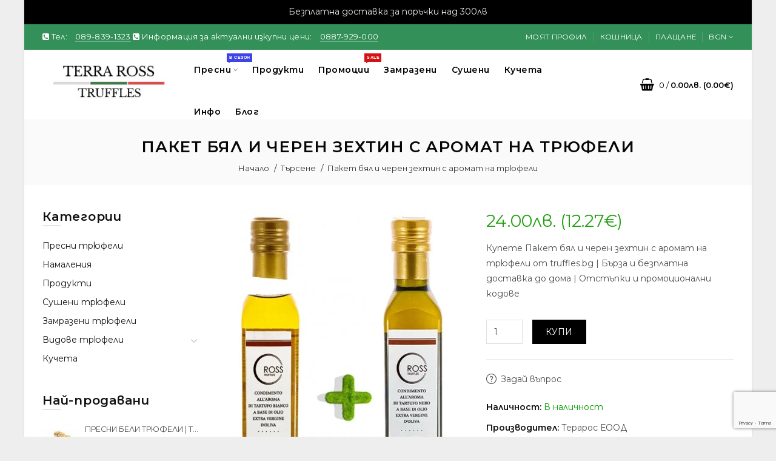

--- FILE ---
content_type: text/html; charset=utf-8
request_url: https://truffles.bg/packet-bqi-i-cheren-zehtin-s-aromat-na-trufeli?tag=%D0%B0%D1%80%D0%BE%D0%BC%D0%B0%D1%82
body_size: 23956
content:
<!DOCTYPE html>
<!--[if IE]><![endif]-->
<!--[if IE 8 ]><html dir="ltr" lang="bg-BG" class="ie8"><![endif]-->
<!--[if IE 9 ]><html dir="ltr" lang="bg-BG" class="ie9"><![endif]-->
<!--[if (gt IE 9)|!(IE)]><!-->
<html dir="ltr" lang="bg-BG">
<!--<![endif]-->
<head>

                                     
                    <meta property="og:title" content="Пакет бял и черен зехтин с аромат на трюфели"/>
                     
                    <meta property="og:type" content="product"/>
                     
                    <meta property="og:site_name" content="Пресни трюфели и продукти"/>
                     
                    <meta property="og:image" content="https://truffles.bg/image/webp/catalog/products/namaleniya/produkti/zehtin-i-maslo/paket-byal-i-cheren-zehtin-s-aromat-na-tryufeli-namaleniya-produkti-zehtin-i-maslo-melanosporum-magnatum-wbto-wbto-500x500.webp"/>
                     
                    <meta property="og:image:width" content="500"/>
                     
                    <meta property="og:image:height" content="500"/>
                     
                    <meta property="og:url" content="https://truffles.bg/packet-bqi-i-cheren-zehtin-s-aromat-na-trufeli"/>
                     
                    <meta property="og:description" content="Два продукта с обща намалена цена:&amp;nbsp;1. 250ml Зехтин с аромат черен трюфел - Tuber Melanosporum vitt. Подходящ за приготвяне и приготвяне на сосове, предястия, паста и салати.Срок на годност: 18 месецаСъстав: екстра върджин зехтин, аромат 2%и2. 250ml Зехтин с аромат на бял трюфел - Tuber Magnatum pico. Подходящ за приготвяне и приготвяне на сосове, предястия, паста и салати.Срок на годност: 18 месецаСъстав: екстра върджин зехтин, аромат 2%"/>
                     
                    <meta property="product:original_price:amount" content="24.00"/>
                     
                    <meta property="product:original_price:currency" content="BGN"/>
                     
                    <meta property="og:availability" content="instock"/>
                     
                    <meta property="og:see_also" content="https://truffles.bg/med-s-beli-trufeli"/>
                     
                    <meta property="og:see_also" content="https://truffles.bg/packet-carpaccio-i-bql-zehtin"/>
                     
                    <meta property="og:see_also" content="https://truffles.bg/trufel-maslo-s-bql-trufel"/>
                     
                    <meta property="og:see_also" content="https://truffles.bg/brisure-minced-black-truffles-metalbox-1kg-6-boxes"/>
                     
                    <meta property="og:see_also" content="https://truffles.bg/oilive-oil-black-truffles-250ml-12-bottles"/>
                     
                    <meta property="og:see_also" content="https://truffles.bg/carpaccio-black-truffles-metalbox-1kg-6-boxes"/>
                     
                    <meta property="og:see_also" content="https://truffles.bg/carpaco-ot-letni-trufeli"/>
                     
                    <meta property="og:see_also" content="https://truffles.bg/bqla-salsa-tartufata"/>
                     
                    <meta property="og:see_also" content="https://truffles.bg/trufel-maslo-s-cheren-trufel"/>
                     
                    <meta property="og:see_also" content="https://truffles.bg/smleni-trufueli-v-zethtin"/>
                     
                 
                
                                     
                    <meta name="twitter:card" content="summary_large_image"/>
                     
                    <meta name="twitter:site" content=""/>
                     
                    <meta name="twitter:title" content="Пакет бял и черен зехтин с аромат на трюфели"/>
                     
                    <meta name="twitter:description" content="Два продукта с обща намалена цена:&amp;nbsp;1. 250ml Зехтин с аромат черен трюфел - Tuber Melanosporum vitt. Подходящ за приготвяне и приготвяне на сосове, предястия, паста и салати.Срок на годност: 18 месецаСъстав: екстра върджин зехтин, аромат 2%и2. 250ml Зехтин с аромат на бял трюфел - Tuber Magnatum pico. Подходящ за приготвяне и приготвяне на сосове, предястия, паста и салати.Срок на годност: 18 месецаСъстав: екстра върджин зехтин, аромат 2%"/>
                     
                    <meta name="twitter:image" content="https://truffles.bg/image/webp/catalog/products/namaleniya/produkti/zehtin-i-maslo/paket-byal-i-cheren-zehtin-s-aromat-na-tryufeli-namaleniya-produkti-zehtin-i-maslo-melanosporum-magnatum-wbto-wbto-910x1155.webp"/>
                     
                 
                
                                     
                    <script type="application/ld+json">{"@context":"https:\/\/schema.org\/","@type":"Product","sku":"WBTO","mpn":"WBTO","image":["https:\/\/truffles.bg\/image\/webp\/catalog\/products\/namaleniya\/produkti\/zehtin-i-maslo\/paket-byal-i-cheren-zehtin-s-aromat-na-tryufeli-namaleniya-produkti-zehtin-i-maslo-melanosporum-magnatum-wbto-wbto-910x1155.webp"],"name":"\u041f\u0430\u043a\u0435\u0442 \u0431\u044f\u043b \u0438 \u0447\u0435\u0440\u0435\u043d \u0437\u0435\u0445\u0442\u0438\u043d \u0441 \u0430\u0440\u043e\u043c\u0430\u0442 \u043d\u0430 \u0442\u0440\u044e\u0444\u0435\u043b\u0438","description":"\u0414\u0432\u0430 \u043f\u0440\u043e\u0434\u0443\u043a\u0442\u0430 \u0441 \u043e\u0431\u0449\u0430 \u043d\u0430\u043c\u0430\u043b\u0435\u043d\u0430 \u0446\u0435\u043d\u0430:&amp;nbsp;1. 250ml \u0417\u0435\u0445\u0442\u0438\u043d \u0441 \u0430\u0440\u043e\u043c\u0430\u0442 \u0447\u0435\u0440\u0435\u043d \u0442\u0440\u044e\u0444\u0435\u043b - Tuber Melanosporum vitt. \u041f\u043e\u0434\u0445\u043e\u0434\u044f\u0449 \u0437\u0430 \u043f\u0440\u0438\u0433\u043e\u0442\u0432\u044f\u043d\u0435 \u0438 \u043f\u0440\u0438\u0433\u043e\u0442\u0432\u044f\u043d\u0435 \u043d\u0430 \u0441\u043e\u0441\u043e\u0432\u0435, \u043f\u0440\u0435\u0434\u044f\u0441\u0442\u0438\u044f, \u043f\u0430\u0441\u0442\u0430 \u0438 \u0441\u0430\u043b\u0430\u0442\u0438.\u0421\u0440\u043e\u043a \u043d\u0430 \u0433\u043e\u0434\u043d\u043e\u0441\u0442: 18 \u043c\u0435\u0441\u0435\u0446\u0430\u0421\u044a\u0441\u0442\u0430\u0432: \u0435\u043a\u0441\u0442\u0440\u0430 \u0432\u044a\u0440\u0434\u0436\u0438\u043d \u0437\u0435\u0445\u0442\u0438\u043d, \u0430\u0440\u043e\u043c\u0430\u0442 2%\u04382. 250ml \u0417\u0435\u0445\u0442\u0438\u043d \u0441 \u0430\u0440\u043e\u043c\u0430\u0442 \u043d\u0430 \u0431\u044f\u043b \u0442\u0440\u044e\u0444\u0435\u043b - Tuber Magnatum pico. \u041f\u043e\u0434\u0445\u043e\u0434\u044f\u0449 \u0437\u0430 \u043f\u0440\u0438\u0433\u043e\u0442\u0432\u044f\u043d\u0435 \u0438 \u043f\u0440\u0438\u0433\u043e\u0442\u0432\u044f\u043d\u0435 \u043d\u0430 \u0441\u043e\u0441\u043e\u0432\u0435, \u043f\u0440\u0435\u0434\u044f\u0441\u0442\u0438\u044f, \u043f\u0430\u0441\u0442\u0430 \u0438 \u0441\u0430\u043b\u0430\u0442\u0438.\u0421\u0440\u043e\u043a \u043d\u0430 \u0433\u043e\u0434\u043d\u043e\u0441\u0442: 18 \u043c\u0435\u0441\u0435\u0446\u0430\u0421\u044a\u0441\u0442\u0430\u0432: \u0435\u043a\u0441\u0442\u0440\u0430 \u0432\u044a\u0440\u0434\u0436\u0438\u043d \u0437\u0435\u0445\u0442\u0438\u043d, \u0430\u0440\u043e\u043c\u0430\u0442 2%","productID":"189","brand":{"@type":"Brand","name":"\u0422\u0435\u0440\u0430\u0440\u043e\u0441 \u0415\u041e\u041e\u0414"},"review":[],"aggregateRating":[],"offers":{"@type":"Offer","url":"https:\/\/truffles.bg\/packet-bqi-i-cheren-zehtin-s-aromat-na-trufeli","availability":"https:\/\/schema.org\/InStock","price":"24.00","priceCurrency":"BGN","priceValidUntil":"2024-12-31"}}</script> 
                     
                    <!--huntbee breadcrumb structured data--><script type="application/ld+json">{"@context":"https:\/\/schema.org\/","@type":"BreadcrumbList","itemListElement":[{"@type":"ListItem","position":1,"name":"\u0422\u044a\u0440\u0441\u0435\u043d\u0435","item":"https:\/\/truffles.bg\/index.php?route=product\/search&amp;tag=\u0430\u0440\u043e\u043c\u0430\u0442"},{"@type":"ListItem","position":2,"name":"\u041f\u0430\u043a\u0435\u0442 \u0431\u044f\u043b \u0438 \u0447\u0435\u0440\u0435\u043d \u0437\u0435\u0445\u0442\u0438\u043d \u0441 \u0430\u0440\u043e\u043c\u0430\u0442 \u043d\u0430 \u0442\u0440\u044e\u0444\u0435\u043b\u0438","item":"https:\/\/truffles.bg\/packet-bqi-i-cheren-zehtin-s-aromat-na-trufeli?tag=%D0%B0%D1%80%D0%BE%D0%BC%D0%B0%D1%82"}]}</script> 
                     
                				
<link rel="apple-touch-icon" sizes="57x57" href="/apple-icon-57x57.png">
<link rel="apple-touch-icon" sizes="60x60" href="/apple-icon-60x60.png">
<link rel="apple-touch-icon" sizes="72x72" href="/apple-icon-72x72.png">
<link rel="apple-touch-icon" sizes="76x76" href="/apple-icon-76x76.png">
<link rel="apple-touch-icon" sizes="114x114" href="/apple-icon-114x114.png">
<link rel="apple-touch-icon" sizes="120x120" href="/apple-icon-120x120.png">
<link rel="apple-touch-icon" sizes="144x144" href="/apple-icon-144x144.png">
<link rel="apple-touch-icon" sizes="152x152" href="/apple-icon-152x152.png">
<link rel="apple-touch-icon" sizes="180x180" href="/apple-icon-180x180.png">
<link rel="icon" type="image/png" sizes="192x192" href="/android-icon-192x192.png">
<link rel="icon" type="image/png" sizes="32x32" href="/favicon-32x32.png">
<link rel="icon" type="image/png" sizes="96x96" href="/favicon-96x96.png">
<link rel="icon" type="image/png" sizes="16x16" href="/favicon-16x16.png">
<link rel="manifest" href="/manifest.json">
<meta name="msapplication-TileColor" content="#ffffff">
<meta name="msapplication-TileImage" content="/ms-icon-144x144.png">
<meta name="theme-color" content="#ffffff">
<meta charset="UTF-8"/>
<meta name="viewport" content="width=device-width, initial-scale=1">
<meta http-equiv="X-UA-Compatible" content="IE=edge">
	<meta name="robots" content="max-video-preview:-1">
	<meta name="robots" content="max-image-preview:large">
	<meta name="robots" content="max-snippet:-1">
    <meta name="max-snippet" content="-1">
    <meta name="max-video-preview" content="-1">
    <meta name="max-image-preview" content="large">
	<meta name="author" content="Rostislav"><meta name="publisher" content="Terra Ross">
<title>Пакет бял и черен зехтин с аромат на трюфели</title>
<base href="https://truffles.bg/"/>
<meta name="description" content="Купете Пакет бял и черен зехтин с аромат на трюфели от truffles.bg | Бърза и безплатна доставка до дома | Отстъпки и промоционални кодове"/><!-- Load essential resources -->
<script src="catalog/view/javascript/jquery/jquery-2.1.1.min.js"></script>
<link href="catalog/view/javascript/bootstrap/css/bootstrap.min.css" rel="stylesheet" media="screen"/>
<script src="catalog/view/javascript,_bootstrap,_js,_bootstrap.min.js+theme,_basel,_js,_slick.min.js.pagespeed.jc.foLMMXSGf7.js"></script><script>eval(mod_pagespeed_a6zkWTqwxW);</script>
<script>eval(mod_pagespeed_nreVOFpMr8);</script>
<script src="catalog/view/theme,_basel,_js,_basel_common.js+javascript,_jquery,_magnific,_jquery.magnific-popup.min.js.pagespeed.jc.t3ZeDInyzo.js"></script><script>eval(mod_pagespeed_IDkYEmG1N3);</script>
<!-- Main stylesheet -->
<link href="catalog/view/theme/basel/stylesheet/stylesheet.css" rel="stylesheet">
<!-- Mandatory Theme Settings CSS -->
<style id="basel-mandatory-css">.top_line{line-height:41px}.header-main,.header-main .sign-in,#logo{line-height:115px;height:115px}.sticky-enabled.sticky-active .sticky-header.short:not(.slidedown) .header-main,.sticky-enabled.offset250 .sticky-header.slidedown .header-main,.sticky-enabled.sticky-active .sticky-header.short .header-main .sign-in,.sticky-enabled.sticky-active .sticky-header.short:not(.slidedown) .header-main #logo,.sticky-enabled.sticky-active .header6 .sticky-header.short .header-main #logo {line-height:70px;height:70px}@media (max-width:991px){.header-main,.sticky-enabled.offset250 .sticky-header.slidedown .header-main,#logo,.sticky-enabled.sticky-active .sticky-header.short .header-main #logo{line-height:70px;height:70px}}.table-cell.menu-cell,.main-menu:not(.vertical) > ul,.main-menu:not(.vertical) > ul > li,.main-menu:not(.vertical) > ul > li > a,.main-menu:not(.vertical) > ul > li.dropdown-wrapper > a .fa-angle-down,.main-menu.vertical .menu-heading {line-height:64px;height:64px}.sticky-enabled.sticky-active .table-cell.menu-cell:not(.vertical),.sticky-enabled.sticky-active .main-menu:not(.vertical) > ul,.sticky-enabled.sticky-active .main-menu:not(.vertical) > ul > li,.sticky-enabled.sticky-active .main-menu:not(.vertical) > ul > li > a,.sticky-enabled.sticky-active .main-menu:not(.vertical) > ul > li.dropdown-wrapper > a .fa-angle-down {line-height:64px;height:64px}.full-search-wrapper .search-main input,.full-search-wrapper .search-category select{height:45px;min-height:45px}@media (min-width:992px){.sticky-enabled.sticky-active .header3 .sticky-header-placeholder,.sticky-enabled.offset250 .header5 .header-main{padding-bottom:64px}}#logo img{max-width:250px}</style>
<!-- Plugin Stylesheet(s) -->
<link href="catalog/view/javascript/jquery,_magnific,_magnific-popup.css+jquery,_datetimepicker,_bootstrap-datetimepicker.min.css+magnific-popup-psa,_popup-effect.css+magnific-popup-psa,_notify-form.css.pagespeed.cc.j_gAsGKwzp.css" rel="stylesheet" media="screen"/>



<link href="//fonts.googleapis.com/css?family=Roboto:400,700%7CKarla:400,400i,700%7CMontserrat:400,600,700%7CLora:400,400i%7C" rel="stylesheet" media="screen"/>
<!-- Pluing scripts(s) -->
<script>eval(mod_pagespeed_obdyrVoDVp);</script>
<script src="catalog/view/javascript/jquery/datetimepicker/moment/moment.min.js"></script>
<script src="catalog/view/javascript/jquery/datetimepicker/moment/moment-with-locales.min.js"></script>
<script src="catalog/view/javascript,_jquery,_datetimepicker,_bootstrap-datetimepicker.min.js+theme,_basel,_js,_theia-sticky-sidebar.min.js.pagespeed.jc.2hZ_2LSvGZ.js"></script><script>eval(mod_pagespeed_4ESWP92Dml);</script>
<script>eval(mod_pagespeed_gYYIgJhhhC);</script>
<!-- Page specific meta information -->
<link href="https://truffles.bg/packet-bqi-i-cheren-zehtin-s-aromat-na-trufeli" rel="canonical"/>
<meta property="og:image" content="https://truffles.bg/image/webp/catalog/products/namaleniya/produkti/zehtin-i-maslo/paket-byal-i-cheren-zehtin-s-aromat-na-tryufeli-namaleniya-produkti-zehtin-i-maslo-melanosporum-magnatum-wbto-wbto-406x516.webp"/>
<link href="https://truffles.bg/image/catalog/icons/xfavicon-96x96.png.pagespeed.ic.9OF8vHmDrk.webp" rel="icon"/>
<!-- Analytic tools -->
<!-- Global site tag (gtag.js) - Google Analytics -->
<script async src="https://www.googletagmanager.com/gtag/js?id=UA-10229568-1"></script>
<script>window.dataLayer=window.dataLayer||[];function gtag(){dataLayer.push(arguments);}gtag('js',new Date());gtag('config','UA-10229568-1');</script>
<!-- Custom Color Scheme -->
<style id="basel-color-scheme">a:hover, a:focus, .menu-cell .dropdown-inner a:hover, .link-hover-color:hover, .primary-color, .cm_item .primary-color, .nav-tabs.text-center.nav-tabs-sm > li.active {color:#339059;}.primary-bg-color, .widget-title-style2 .widget .widget-title-separator:after, .nav-tabs.text-center.nav-tabs-sm > li.active > a:after,.nav-tabs > li > a:hover,.nav-tabs > li > a:focus,.nav-tabs > li.active > a,.nav-tabs > li.active > a:hover,.nav-tabs > li.active > a:focus {background-color:#339059;}div.ui-slider-range.ui-widget-header, .ui-state-default, .ui-widget-content .ui-state-default {background:#339059 !important;}.primary-color-border, .nav-tabs {border-color:#339059!important;}.top_notificaiton {background-color:#000000;}.top_notificaiton, .top_notificaiton a {color:#eeeeee;}.top_line {background-color:#339059;}.top_line, .top_line a {color:#ffffff;}.top_line .anim-underline:after, .top_line .links ul > li + li:before, .top_line .links .setting-ul > .setting-li:before {background-color:#ffffff;}.header-style {background-color:#ffffff;}.header-main, .header-main a:not(.btn), .header-main .main-menu > ul > li > a:hover {color:#000000;}.header-main .sign-in:after, .header-main .anim-underline:after, .header-main .sign-in .anim-underline:after {background-color:#000000;}.main-menu:not(.vertical) > ul > li:hover > a > .top, .header-main .shortcut-wrapper:hover .icon-magnifier, .header-main #cart:hover .shortcut-wrapper {opacity:0.8;}.shortcut-wrapper .counter {background-color:#339059;}.header-bottom, .menu-style {background-color:#ffffff;}.menu-style .main-menu a > .top,.menu-style .main-menu a > .fa-angle-down, .menu-style .main-menu .search-trigger {color:#eeeeee;}.menu-tag.sale {background-color:#d41212;}.menu-tag.sale:before {color:#d41212;}.menu-tag.new {background-color:#3e45e6;}.menu-tag.new:before {color:#3e45e6;}.vertical-menu-bg, .vertical-menu-bg.dropdown-content {background-color:#339059;}.main-menu.vertical > ul > li:hover > a {background-color:#fbbc34;}.title_in_bc .breadcrumb-holder {background-color:#fafafa;}.title_in_bc .breadcrumb-holder, .title_in_bc .breadcrumb-holder .basel-back-btn {color:#060606;}.title_in_bc .basel-back-btn>i,.title_in_bc .basel-back-btn>i:after {background-color:#060606;}.btn-primary, a.btn-primary,.btn-neutral {background-color:#000000;color:#ffffff;}.btn-primary:hover,.btn-primary.active,.btn-primary:focus,.btn-default:hover,.btn-default.active,.btn-default:focus {background-color:#3e3e3e!important;color:#ffffff !important;}.btn-contrast-outline {border-color:#339059;color:#339059;}.btn-contrast, a.btn-contrast, .btn-contrast-outline:hover {background-color:#339059;}.sale_badge {background-color:#339059;color:#ffffff}.new_badge {background-color:#276f44;color:#ffffff}.price, #cart-content .totals tbody > tr:last-child > td:last-child {color:#23a212}#footer {background-color:#000000;}#footer, #footer a, #footer a:hover, #footer h5 {color:#ffffff;}#footer .footer-copyright:before {background-color:#ffffff;opacity:0.05;}#footer h5:after {background-color:#cccccc;}body.boxed-layout {background-color:#eeeeee;};</style>
<!-- Custom Fonts -->
<style id="basel-fonts">body,.product-name.main-font,.gridlist .single-product .product-name,.gridlist .single-blog .blog-title,#bc-h1-holder #page-title{font-family:'Montserrat',sans-serif}.header-main .sign-in .anim-underline,.special_countdown p,.blog .blog_stats i,label i,.cm_item i{font-style:normal}b,strong,.nav-tabs>li>a,#cart-content .totals tbody>tr:last-child>td,.main-menu .dropdown-inner .static-menu>ul>li.has-sub>a,.main-menu.vertical>ul>li>a,.table-bordered>thead>tr>td,.table-bordered>tbody>tr>td.total-cell,.table-bordered.totals tbody>tr:last-child>td:last-child,.compare-table table tbody tr td:first-child,.totals-slip .table-holder table tr:last-child td,.panel-group .panel-heading .panel-title,.badge i,.product-style1 .grid .single-product .price-wrapper .btn-outline,.options .name label,.dropdown-inner h4.column-title,.product-style6 .grid .single-product .price,.product-style6 .single-product .btn-contrast{font-weight:600}.product-name,.blog-title,.product-h1 h1,.contrast-heading,.contrast-font{font-family:Arial,Helvetica\ Neue,Helvetica,sans-serif}.promo-style-2 h3,.promo-style-4 h3,.table-bordered>tbody>tr>td.price-cell,.grid .single-product .price,.menu-product .sale-counter div,.table.specification>tbody>tr>td b,.bordered-list-title{font-size:16px}.table.products .remove,.full-search-wrapper .search-category select,.blog_post .blog_comment,.video-jumbotron p,.compare-table table tbody tr td:first-child,.grid .single-product .product-name,.grid .single-product .product-name:hover,.list .single-product .product-name{font-size:15px}body,input,textarea,select,.form-control,.icon-element,.main-menu>ul>li,.grid-holder .item,.cm_content .cm_item,.instruction-box .caption a,.btn,a.button,input.button,button.button,a.button-circle,.single-product .price .price-old,.special_countdown p,.list .item.single-product .price-tax,.form-control,label,.icon-element{font-size:14px}small,.form-control.input-sm,.shortcut-wrapper,.header5 .links>ul>li>a,.header5 .setting-ul>.setting-li>a,.breadcrumb,.sign-up-field .sign-up-respond span,.badge i,.special_countdown div i,.top_line{font-size:13px}.tooltip,.links ul>li>a,.setting-ul>.setting-li>a,.table.products .product-name,#cart-content .totals,.main-menu.vertical>ul>li>a,.single-blog .banner_wrap .tags a,.bordered-list a{font-size:12px}h1,h2,h3,h4,h5,h6{font-family:'Montserrat',sans-serif;font-weight:550}.panel-group .panel-heading .panel-title,legend{font-size:20px}.title_in_bc .login-area h2,.panel-body h2,h3.lined-title.lg,.grid1 .single-blog .blog-title,.grid2 .single-blog .blog-title{font-size:28px}h1,.product-info .table-cell.right h1#page-title{font-family:'Montserrat',sans-serif;font-size:26px;font-weight:400;text-transform:uppercase;letter-spacing:1px}.title_in_bc .breadcrumb-holder #title-holder{font-family:'Montserrat',sans-serif}.title_in_bc .breadcrumb-holder #title-holder #page-title,.title_in_bc.tall_height_bc .breadcrumb-holder #title-holder #page-title,.title_in_bc.extra_tall_height_bc .breadcrumb-holder #title-holder #page-title{font-size:26px;font-weight:600;text-transform:uppercase;letter-spacing:1px}.widget .widget-title .main-title{font-family:'Montserrat',sans-serif;font-size:26px;font-weight:600;text-transform:none;letter-spacing:0}.lang-curr-wrapper h4,.column .widget .widget-title .main-title,#footer h5,.dropdown-inner h4.column-title b,.blog_post .section-title{font-family:'Montserrat',sans-serif;font-size:20px;font-weight:600;text-transform:none;letter-spacing:.75px}.main-menu:not(.vertical) > ul > li > a > .top {font-family:'Montserrat',sans-serif;font-size:14px;font-weight:600;text-transform:none;letter-spacing:.5px}</style>
<script src="https://js.stripe.com/v3/"></script>

			 <!-- Global site tag (gtag.js) - Google Analytics -->
<script async src="https://www.googletagmanager.com/gtag/js?id=UA-10229568-1"></script>
<script>window.dataLayer=window.dataLayer||[];function gtag(){dataLayer.push(arguments);}gtag('js',new Date());gtag('config','UA-10229568-1');</script>  
            <!--huntbee GA user tracking -->   
             
              			
</head>
<body class="product-product-189 product-style1 global-cart-shoppingbasket sticky-enabled wishlist_disabled compare_disabled quickview_disabled hide_ex_tax cut-names basel-back-btn-disabled boxed-layout wide_container widget-title-style2 title_in_bc">
<div class="main-menu-wrapper hidden-md hidden-lg">
<ul class="mobile-top">
    <li class="mobile-lang-curr"></li>
    </ul>
<ul class="categories">
<!-- Mega menu -->




  		                              


<!-- Top level items -->
<li class=" has-sub dropdown-wrapper from-bottom">
<a href="/presni-trufeli" class=" description ">
<span class="top">Пресни</span><i class="menu-tag new"> В сезон</i><i class='fa fa-angle-down'></i>
</a>
<!-- Sub Menu items -->
<!-- if full width -->
<div class="dropdown-content sub-holder dropdown-left narrow" style="">


<div class="dropdown-inner">
<div class="row">




<div class="col-xs-12 col-sm-6 ">
<div class="menu-item">
<h4 class="column-title"><b>Черни Трюфели</b></h4>
<!-- CATEGORIES CONTENT -->
<div class="categories">
<div class="row"><div class="col-sm-12 hover-menu"><ul><li><a href="https://truffles.bg/tuber-melanosporum">Tuber Melanosporum</a></li><li><a href="https://truffles.bg/tuber-uncinatum">Tuber Uncinatum</a></li><li><a href="https://truffles.bg/tuber-aestivum">Tuber Aestivum</a></li><li><a href="https://truffles.bg/tuber-brumale">Tuber Brumale</a></li><li><a href="https://truffles.bg/tuber-macrosporum">Tuber Macrosporum</a></li><li><a href="https://truffles.bg/tuber-mesentericum">Tuber Mesentericum</a></li></ul></div></div>
</div>
</div>
</div>




<div class="col-xs-12 col-sm-6 ">
<div class="menu-item">
<h4 class="column-title"><b>Бели Трюфели</b></h4>
<!-- CATEGORIES CONTENT -->
<div class="categories">
<div class="row"><div class="col-sm-12 hover-menu"><ul><li><a href="https://truffles.bg/tuber-magnatum">Tuber Magnatum pico</a></li><li><a href="https://truffles.bg/tuber-borchii">Tuber Borchii</a></li></ul></div></div>
</div>
</div>
</div>
</div> <!-- row -->
</div>


</div>
</li>



                            


<!-- Top level items -->
<li class="">
<a href="/produkti" class=" ">
<span class="top">Продукти</span>
</a>
</li>



                            


<!-- Top level items -->
<li class="">
<a href="/namalenia" class=" description ">
<span class="top">Промоции</span><i class="menu-tag sale">SALE</i>
</a>
</li>



                            


<!-- Top level items -->
<li class="">
<a href="/zamrazeni-trufeli" class=" ">
<span class="top">Замразени</span>
</a>
</li>



                            


<!-- Top level items -->
<li class="">
<a href="/susheni-trufeli" class=" ">
<span class="top">Сушени</span>
</a>
</li>



                            


<!-- Top level items -->
<li class="">
<a href="/kucheta" class=" ">
<span class="top">Кучета</span>
</a>
</li>



                            


<!-- Top level items -->
<li class="">
<a href="blog-nachalo" class=" ">
<span class="top">Инфо</span>
</a>
</li>



                            


<!-- Top level items -->
<li class="">
<a href="blog-nachalo" class=" ">
<span class="top">Блог</span>
</a>
</li></ul>
<ul class="categories">
            <!-- Mega menu -->
            </ul>
<ul class="categories">
    <li class="static-link"><a class="anim-underline" href="https://truffles.bg/index.php?route=account/account" title="Моят профил">Моят профил</a></li>
<li class="static-link is_wishlist"><a class="anim-underline wishlist-total" href="https://truffles.bg/index.php?route=account/wishlist" title="Любими (0)"><span>Любими (0)</span></a></li>
<li class="static-link"><a class="anim-underline" href="https://truffles.bg/index.php?route=checkout/cart" title="Кошница">Кошница</a></li>
<li class="static-link"><a class="anim-underline" href="https://truffles.bg/index.php?route=checkout/checkout" title="Плащане">Плащане</a></li>
</ul>
</div>
<span class="body-cover menu-closer"></span><div class="outer-container main-wrapper">
<div class="top_notificaiton">
  <div class="container  text-center">
    <div class="table">
    <div class="table-cell w100"><div class="ellipsis-wrap">Безплатна доставка за поръчки над 300лв</div></div>
        </div>
  </div>
</div>
<div class="header-wrapper header2 fixed-header-possible">

<div class="top_line">
  <div class="container boxed">
  	<div class="table">
        <div class="table-cell left sm-text-center xs-text-center">
            <div class="promo-message"><i class="fa fa-phone-square"></i> Тел: <span style="margin-left:10px; border-bottom: 1px solid rgba(255,255,255,0.3);"> 089-839-1323</span>     <i class="fa fa-phone-square"></i> Информация за актуални изкупни цени:   <span style="margin-left:10px; border-bottom: 1px solid rgba(255,255,255,0.3);">0887-929-000</span></div>
        </div>
        <div class="table-cell text-right hidden-xs hidden-sm">
            <div class="links">
            <ul>
            <li class="static-link"><a class="anim-underline" href="https://truffles.bg/index.php?route=account/account" title="Моят профил">Моят профил</a></li>
<li class="static-link is_wishlist"><a class="anim-underline wishlist-total" href="https://truffles.bg/index.php?route=account/wishlist" title="Любими (0)"><span>Любими (0)</span></a></li>
<li class="static-link"><a class="anim-underline" href="https://truffles.bg/index.php?route=checkout/cart" title="Кошница">Кошница</a></li>
<li class="static-link"><a class="anim-underline" href="https://truffles.bg/index.php?route=checkout/checkout" title="Плащане">Плащане</a></li>
            </ul>
                        <div class="setting-ul">
            <div class="setting-li dropdown-wrapper from-left lang-curr-trigger nowrap"><a>
            <span><span>BGN</span></span>
            </a>
            <div class="dropdown-content dropdown-right lang-curr-wrapper">
            
            <div class="option">
<h4>Валута</h4>
<p><a class="anim-underline" onclick="$('input[name=\'code\']').attr('value', 'EUR'); $('#form-currency').submit();">Euro</a></p>
<p><span class="anim-underline active">Български лев</span></p>
<select name="currency-select" id="currency-select">
<option value="EUR">EUR</option>
<option value="BGN" selected="selected">BGN</option>
</select>
<form action="https://truffles.bg/index.php?route=common/currency/currency" method="post" enctype="multipart/form-data" id="form-currency">  
<input type="hidden" name="code" id="curr-code" value=""/>
<input type="hidden" name="redirect" value="https://truffles.bg/packet-bqi-i-cheren-zehtin-s-aromat-na-trufeli?tag=%D0%B0%D1%80%D0%BE%D0%BC%D0%B0%D1%82"/>
</form>
<script>$(document).ready(function(){$('.mobile-lang-curr').addClass('has-c');$('#currency-select').appendTo('.mobile-lang-curr');});</script>
</div>

            </div>
            </div>
            </div>
                        </div>
        </div>
    </div> <!-- .table ends -->
  </div> <!-- .container ends -->
</div> <!-- .top_line ends -->
<span class="table header-main sticky-header-placeholder">&nbsp;</span>
<div class="sticky-header outer-container header-style">
  <div class="container boxed">
    <div class="table header-main menu-aligned-center">
    
    <div class="table-cell text-left w20 logo">
    	        <div id="logo">
    	<a href="https://truffles.bg/"><img src="https://truffles.bg/image/catalog/logo/xLOGO-NEW.jpg.pagespeed.ic.K72B5h1Azx.webp" title="Пресни трюфели и продукти" alt="Пресни трюфели и продукти"/></a>
        </div>
    	    </div>
    
        <div class="table-cell text-center w60 menu-cell hidden-xs hidden-sm">
        <div class="main-menu">
            <ul class="categories">
               
                <!-- Mega menu -->
                                



  		                              


<!-- Top level items -->
<li class=" has-sub dropdown-wrapper from-bottom">
<a href="/presni-trufeli" class=" description ">
<span class="top">Пресни</span><i class="menu-tag new"> В сезон</i><i class='fa fa-angle-down'></i>
</a>
<!-- Sub Menu items -->
<!-- if full width -->
<div class="dropdown-content sub-holder dropdown-left" style="width:800px;">


<div class="dropdown-inner">
<div class="row">




<div class="col-xs-12 col-sm-6 ">
<div class="menu-item">
<h4 class="column-title"><b>Черни Трюфели</b></h4>
<!-- CATEGORIES CONTENT -->
<div class="categories">
<div class="row"><div class="col-sm-12 hover-menu"><ul><li><a href="https://truffles.bg/tuber-melanosporum">Tuber Melanosporum</a></li><li><a href="https://truffles.bg/tuber-uncinatum">Tuber Uncinatum</a></li><li><a href="https://truffles.bg/tuber-aestivum">Tuber Aestivum</a></li><li><a href="https://truffles.bg/tuber-brumale">Tuber Brumale</a></li><li><a href="https://truffles.bg/tuber-macrosporum">Tuber Macrosporum</a></li><li><a href="https://truffles.bg/tuber-mesentericum">Tuber Mesentericum</a></li></ul></div></div>
</div>
</div>
</div>




<div class="col-xs-12 col-sm-6 ">
<div class="menu-item">
<h4 class="column-title"><b>Бели Трюфели</b></h4>
<!-- CATEGORIES CONTENT -->
<div class="categories">
<div class="row"><div class="col-sm-12 hover-menu"><ul><li><a href="https://truffles.bg/tuber-magnatum">Tuber Magnatum pico</a></li><li><a href="https://truffles.bg/tuber-borchii">Tuber Borchii</a></li></ul></div></div>
</div>
</div>
</div>
</div> <!-- row -->
</div>


</div>
</li>                                



                            


<!-- Top level items -->
<li class="">
<a href="/produkti" class=" ">
<span class="top">Продукти</span>
</a>
</li>                                



                            


<!-- Top level items -->
<li class="">
<a href="/namalenia" class=" description ">
<span class="top">Промоции</span><i class="menu-tag sale">SALE</i>
</a>
</li>                                



                            


<!-- Top level items -->
<li class="">
<a href="/zamrazeni-trufeli" class=" ">
<span class="top">Замразени</span>
</a>
</li>                                



                            


<!-- Top level items -->
<li class="">
<a href="/susheni-trufeli" class=" ">
<span class="top">Сушени</span>
</a>
</li>                                



                            


<!-- Top level items -->
<li class="">
<a href="/kucheta" class=" ">
<span class="top">Кучета</span>
</a>
</li>                                



                            


<!-- Top level items -->
<li class="">
<a href="blog-nachalo" class=" ">
<span class="top">Инфо</span>
</a>
</li>                                



                            


<!-- Top level items -->
<li class="">
<a href="blog-nachalo" class=" ">
<span class="top">Блог</span>
</a>
</li>                                          </ul>
        </div>
    </div>
        
    <div class="table-cell w20 shortcuts text-right"> 
       
       <div class="font-zero">
        
                
        <div class="icon-element is_wishlist">
        <a class="shortcut-wrapper wishlist" href="https://truffles.bg/index.php?route=account/wishlist">
        <div class="wishlist-hover"><i class="icon-heart icon"></i><span class="counter wishlist-counter">0</span></div>
        </a>
        </div>
        
        <div class="icon-element catalog_hide">
        <div id="cart" class="dropdown-wrapper from-top">
        <a href="https://truffles.bg/index.php?route=checkout/cart" class="shortcut-wrapper cart">
        <i id="cart-icon" class="global-cart icon"></i> <span id="cart-total" class="nowrap">
        <span class="counter cart-total-items">0</span> <span class="slash hidden-md hidden-sm hidden-xs">/</span>&nbsp;<b class="cart-total-amount hidden-sm hidden-xs">0.00лв.<span style=> (0.00€)</span></b>
        </span>
        </a>
        <div class="dropdown-content dropdown-right hidden-sm hidden-xs">
          <ul id="cart-content">
        <li>
      <div class="table empty">
      <div class="table-cell"><i class="global-cart"></i></div>
      <div class="table-cell">Вашата кошница е празна!</div>
      </div>
    </li>
      </ul>
        </div>
		</div>
        </div>
        
        <div class="icon-element">
        <a class="shortcut-wrapper menu-trigger hidden-md hidden-lg">
        <i class="icon-line-menu icon"></i>
        </a>
        </div>
        
       </div>
        
    </div>
    
    </div> <!-- .table.header_main ends -->
  </div> <!-- .container ends -->
</div> <!-- .sticky ends -->

</div> <!-- .header_wrapper ends --><!-- breadcrumb -->
<div class="breadcrumb-holder">
<div class="container">
<span id="title-holder">&nbsp;</span>
<div class="links-holder">
<a class="basel-back-btn" onClick="history.go(-1); return false;"><i></i></a><span>&nbsp;</span>
</div>
</div>
</div>
<div class="container">

</div>

<style>.product-page .image-area{width:406px}.product-page .main-image{width:406px}.product-page .image-additional{width:406px}.product-page .image-additional.has-arrows{}@media (min-width:992px) and (max-width:1199px){.product-page .image-area{width:324.8px}.product-page .main-image{width:324.8px}.product-page .image-additional{width:324.8px}}</style>

<ul class="breadcrumb">
        <li><a href="https://truffles.bg/">Начало</a></li>
        <li><a href="https://truffles.bg/index.php?route=product/search&amp;tag=аромат">Търсене</a></li>
        <li><a href="https://truffles.bg/packet-bqi-i-cheren-zehtin-s-aromat-na-trufeli?tag=%D0%B0%D1%80%D0%BE%D0%BC%D0%B0%D1%82">Пакет бял и черен зехтин с аромат на трюфели</a></li>
      </ul>

<div class="container product-layout images-bottom">
  
  <div class="row"><div id="column-left" class="column col-sm-4 col-md-3">
<div class="inner">
    <div class="widget">
<div class="widget-title">
    <p class="main-title"><span>Категории</span></p>
    <p class="widget-title-separator"><i class="icon-line-cross"></i></p>
</div>
<ul class="plain-menu cat">
		<li><a href="https://truffles.bg/presni-trufeli">Пресни трюфели</a> 
	         </li>
		<li><a href="https://truffles.bg/namalenia">Намаления</a> 
	         </li>
		<li><a href="https://truffles.bg/produkti">Продукти</a> 
	         </li>
		<li><a href="https://truffles.bg/susheni-trufeli">Сушени трюфели</a> 
	         </li>
		<li><a href="https://truffles.bg/zamrazeni-trufeli">Замразени трюфели</a> 
	         </li>
		<li><a href="https://truffles.bg/vidove-trufeli">Видове трюфели</a> 
	            <div class="sign"><i class="icon-arrow-right"></i></div>
      <ul>
		  		  					<li class=""><a href="https://truffles.bg/tuber-magnatum">Tuber Magnatum pico</a></li>
						  		  					<li class=""><a href="https://truffles.bg/tuber-melanosporum">Tuber Melanosporum</a></li>
						  		  					<li class=""><a href="https://truffles.bg/tuber-uncinatum">Tuber Uncinatum</a></li>
						  		  					<li class=""><a href="https://truffles.bg/tuber-aestivum">Tuber Aestivum</a></li>
						  		  					<li class=""><a href="https://truffles.bg/tuber-mesentericum">Tuber Mesentericum</a></li>
						  		  					<li class=""><a href="https://truffles.bg/tuber-macrosporum">Tuber Macrosporum</a></li>
						  		  					<li class=""><a href="https://truffles.bg/tuber-brumale">Tuber Brumale</a></li>
						  		  					<li class=""><a href="https://truffles.bg/tuber-borchii">Tuber Borchii</a></li>
						        </ul>
         </li>
		<li><a href="https://truffles.bg/kucheta">Кучета</a> 
	         </li>
</ul>
</div>

<script>$('.plain-menu.cat > li').bind().click(function(e){$(this).toggleClass("open").find('>ul').stop(true,true).slideToggle(350).end().siblings().find('>ul').slideUp().parent().removeClass("open");e.stopPropagation();});$('.plain-menu.cat li a').click(function(e){e.stopPropagation();});$('.plain-menu.cat > li > ul > li').bind().click(function(e){$(this).toggleClass("open").find('>ul').stop(true,true).slideToggle(350).end().siblings().find('>ul').slideUp().parent().removeClass("open");e.stopPropagation();});$('.plain-menu.cat li ul li a').click(function(e){e.stopPropagation();});</script>
    <div class="widget module0 "> 
<!-- Block Title -->
<div class="widget-title">
 
<p class="main-title"><span>Най-продавани</span></p>
<p class="widget-title-separator"><i class="icon-line-cross"></i></p>
</div>
<div class="tab-content has-carousel overflow-hidden">
<!-- Product Group(s) -->
<div class="tab-pane active in fade" id="tab00">
    <div class="grid-holder gridlist prod_module0">
                    <div class="item single-product">
            <div class="image" style="width:60px">
                <a href="https://truffles.bg/presni-beli-trufeli-magnatum-extra-kachestvo">
                <img src="https://truffles.bg/image/webp/catalog/truffles-pictures/tuber-magnatum/magnatum-Extra-60x76.webp" alt="Пресни бели трюфели | Tuber Magnatum pico (Екстра-качество)" title="Пресни бели трюфели | Tuber Magnatum pico (Екстра-качество)"/>
                                </a>
                        										            <a class="img-overlay" href="https://truffles.bg/presni-beli-trufeli-magnatum-extra-kachestvo"></a>
            <div class="btn-center catalog_hide"><a class="btn btn-light-outline btn-thin" onclick="cart.add('235', '1');">Купи</a></div>
            <div class="icons-wrapper">
            <a class="icon is-cart catalog_hide" data-toggle="tooltip" data-placement="left" data-title="Купи" onclick="cart.add('235', '1');"><span class="global-cart"></span></a>
            <a class="icon is_wishlist" data-toggle="tooltip" data-placement="left" data-title="Добави в любими" onclick="wishlist.add('235');"><span class="icon-heart"></span></a>
            <a class="icon is_compare" onclick="compare.add('235');" data-toggle="tooltip" data-placement="left" data-title="Сравни продукт"><span class="icon-refresh"></span></a>
            <a class="icon is_quickview hidden-xs" onclick="quickview('235');" data-toggle="tooltip" data-placement="left" data-title="Бърз преглед"><span class="icon-magnifier-add"></span></a>
            </div> <!-- .icons-wrapper -->
            </div><!-- .image ends -->
            <div class="caption">
            <a class="product-name" href="https://truffles.bg/presni-beli-trufeli-magnatum-extra-kachestvo">Пресни бели трюфели | Tuber Magnatum pico (Екстра-качество)</a>
                        <div class="price-wrapper">
                        <div class="price">
                                <span>1,200.00лв.<span style=> (613.56€)</span></span>
                                                <span class="price-tax">без ДДС: 1,000.00лв.<span style=> (511.30€)</span></span>
                            </div><!-- .price -->
                        <p class="description"></p>
            <a class="btn catalog_hide btn-outline" onclick="cart.add('235', '1');"><span class="global-cart"></span>Купи</a>
            </div><!-- .price-wrapper -->
            <div class="plain-links">
            <a class="icon is_wishlist link-hover-color" onclick="wishlist.add('235');"><span class="icon-heart"></span> Добави в любими</a>
            <a class="icon is_compare link-hover-color" onclick="compare.add('235');"><span class="icon-refresh"></span> Сравни продукт</a>
            <a class="icon is_quickview link-hover-color" onclick="quickview('235');"><span class="icon-magnifier-add"></span> Бърз преглед</a>
            </div><!-- .plain-links-->
            </div><!-- .caption-->
                        </div><!-- .single-product ends -->
                    <div class="item single-product">
            <div class="image" style="width:60px">
                <a href="https://truffles.bg/presni-beli-trufeli-magnatum-a-kachestvo">
                <img src="https://truffles.bg/image/webp/catalog/truffles-pictures/tuber-magnatum/white-truffle-a-60x76.webp" alt="Пресни бели трюфели | Tuber Magnatum pico (А-качество)" title="Пресни бели трюфели | Tuber Magnatum pico (А-качество)"/>
                                </a>
                        										            <a class="img-overlay" href="https://truffles.bg/presni-beli-trufeli-magnatum-a-kachestvo"></a>
            <div class="btn-center catalog_hide"><a class="btn btn-light-outline btn-thin" onclick="cart.add('234', '1');">Купи</a></div>
            <div class="icons-wrapper">
            <a class="icon is-cart catalog_hide" data-toggle="tooltip" data-placement="left" data-title="Купи" onclick="cart.add('234', '1');"><span class="global-cart"></span></a>
            <a class="icon is_wishlist" data-toggle="tooltip" data-placement="left" data-title="Добави в любими" onclick="wishlist.add('234');"><span class="icon-heart"></span></a>
            <a class="icon is_compare" onclick="compare.add('234');" data-toggle="tooltip" data-placement="left" data-title="Сравни продукт"><span class="icon-refresh"></span></a>
            <a class="icon is_quickview hidden-xs" onclick="quickview('234');" data-toggle="tooltip" data-placement="left" data-title="Бърз преглед"><span class="icon-magnifier-add"></span></a>
            </div> <!-- .icons-wrapper -->
            </div><!-- .image ends -->
            <div class="caption">
            <a class="product-name" href="https://truffles.bg/presni-beli-trufeli-magnatum-a-kachestvo">Пресни бели трюфели | Tuber Magnatum pico (А-качество)</a>
                        <div class="price-wrapper">
                        <div class="price">
                                <span>180.00лв.<span style=> (92.03€)</span></span>
                                                <span class="price-tax">без ДДС: 150.00лв.<span style=> (76.70€)</span></span>
                            </div><!-- .price -->
                        <p class="description"></p>
            <a class="btn catalog_hide btn-outline" onclick="cart.add('234', '1');"><span class="global-cart"></span>Купи</a>
            </div><!-- .price-wrapper -->
            <div class="plain-links">
            <a class="icon is_wishlist link-hover-color" onclick="wishlist.add('234');"><span class="icon-heart"></span> Добави в любими</a>
            <a class="icon is_compare link-hover-color" onclick="compare.add('234');"><span class="icon-refresh"></span> Сравни продукт</a>
            <a class="icon is_quickview link-hover-color" onclick="quickview('234');"><span class="icon-magnifier-add"></span> Бърз преглед</a>
            </div><!-- .plain-links-->
            </div><!-- .caption-->
                        </div><!-- .single-product ends -->
                    <div class="item single-product">
            <div class="image" style="width:60px">
                <a href="https://truffles.bg/presni-beli-trufeli-magnatum-b-kachestvo">
                <img src="https://truffles.bg/image/webp/catalog/truffles-pictures/tuber-magnatum/white-truffle-b-60x76.webp" alt="Пресни бели трюфели | Tuber Magnatum pico (B-качество)" title="Пресни бели трюфели | Tuber Magnatum pico (B-качество)"/>
                                </a>
                        										            <a class="img-overlay" href="https://truffles.bg/presni-beli-trufeli-magnatum-b-kachestvo"></a>
            <div class="btn-center catalog_hide"><a class="btn btn-light-outline btn-thin" onclick="cart.add('161', '1');">Купи</a></div>
            <div class="icons-wrapper">
            <a class="icon is-cart catalog_hide" data-toggle="tooltip" data-placement="left" data-title="Купи" onclick="cart.add('161', '1');"><span class="global-cart"></span></a>
            <a class="icon is_wishlist" data-toggle="tooltip" data-placement="left" data-title="Добави в любими" onclick="wishlist.add('161');"><span class="icon-heart"></span></a>
            <a class="icon is_compare" onclick="compare.add('161');" data-toggle="tooltip" data-placement="left" data-title="Сравни продукт"><span class="icon-refresh"></span></a>
            <a class="icon is_quickview hidden-xs" onclick="quickview('161');" data-toggle="tooltip" data-placement="left" data-title="Бърз преглед"><span class="icon-magnifier-add"></span></a>
            </div> <!-- .icons-wrapper -->
            </div><!-- .image ends -->
            <div class="caption">
            <a class="product-name" href="https://truffles.bg/presni-beli-trufeli-magnatum-b-kachestvo">Пресни бели трюфели | Tuber Magnatum pico (B-качество)</a>
                        <div class="price-wrapper">
                        <div class="price">
                                <span>100.00лв.<span style=> (51.13€)</span></span>
                                                <span class="price-tax">без ДДС: 83.33лв.<span style=> (42.61€)</span></span>
                            </div><!-- .price -->
                        <p class="description"></p>
            <a class="btn catalog_hide btn-outline" onclick="cart.add('161', '1');"><span class="global-cart"></span>Купи</a>
            </div><!-- .price-wrapper -->
            <div class="plain-links">
            <a class="icon is_wishlist link-hover-color" onclick="wishlist.add('161');"><span class="icon-heart"></span> Добави в любими</a>
            <a class="icon is_compare link-hover-color" onclick="compare.add('161');"><span class="icon-refresh"></span> Сравни продукт</a>
            <a class="icon is_quickview link-hover-color" onclick="quickview('161');"><span class="icon-magnifier-add"></span> Бърз преглед</a>
            </div><!-- .plain-links-->
            </div><!-- .caption-->
                        </div><!-- .single-product ends -->
                    <div class="item single-product">
            <div class="image" style="width:60px">
                <a href="https://truffles.bg/presni-beli-trufeli-magnatum-c-class">
                <img src="https://truffles.bg/image/webp/catalog/truffles-pictures/tuber-magnatum/white-truffle-c-60x76.webp" alt="Пресни бели трюфели | Tuber Magnatum pico (С-качество)" title="Пресни бели трюфели | Tuber Magnatum pico (С-качество)"/>
                                </a>
                        										            <a class="img-overlay" href="https://truffles.bg/presni-beli-trufeli-magnatum-c-class"></a>
            <div class="btn-center catalog_hide"><a class="btn btn-light-outline btn-thin" onclick="cart.add('165', '1');">Купи</a></div>
            <div class="icons-wrapper">
            <a class="icon is-cart catalog_hide" data-toggle="tooltip" data-placement="left" data-title="Купи" onclick="cart.add('165', '1');"><span class="global-cart"></span></a>
            <a class="icon is_wishlist" data-toggle="tooltip" data-placement="left" data-title="Добави в любими" onclick="wishlist.add('165');"><span class="icon-heart"></span></a>
            <a class="icon is_compare" onclick="compare.add('165');" data-toggle="tooltip" data-placement="left" data-title="Сравни продукт"><span class="icon-refresh"></span></a>
            <a class="icon is_quickview hidden-xs" onclick="quickview('165');" data-toggle="tooltip" data-placement="left" data-title="Бърз преглед"><span class="icon-magnifier-add"></span></a>
            </div> <!-- .icons-wrapper -->
            </div><!-- .image ends -->
            <div class="caption">
            <a class="product-name" href="https://truffles.bg/presni-beli-trufeli-magnatum-c-class">Пресни бели трюфели | Tuber Magnatum pico (С-качество)</a>
                        <div class="price-wrapper">
                        <div class="price">
                                <span>40.00лв.<span style=> (20.45€)</span></span>
                                                <span class="price-tax">без ДДС: 33.33лв.<span style=> (17.04€)</span></span>
                            </div><!-- .price -->
                        <p class="description"></p>
            <a class="btn catalog_hide btn-outline" onclick="cart.add('165', '1');"><span class="global-cart"></span>Купи</a>
            </div><!-- .price-wrapper -->
            <div class="plain-links">
            <a class="icon is_wishlist link-hover-color" onclick="wishlist.add('165');"><span class="icon-heart"></span> Добави в любими</a>
            <a class="icon is_compare link-hover-color" onclick="compare.add('165');"><span class="icon-refresh"></span> Сравни продукт</a>
            <a class="icon is_quickview link-hover-color" onclick="quickview('165');"><span class="icon-magnifier-add"></span> Бърз преглед</a>
            </div><!-- .plain-links-->
            </div><!-- .caption-->
                        </div><!-- .single-product ends -->
            </div>
</div>
</div>
<div class="clearfix"></div>
</div>

  </div>
</div>

                <div id="content" class="product-main no-min-height col-md-9 col-sm-8">
    
    
    <div class="table product-info product-page">
     
     <div class="table-cell left">
     
          <div class="image-area hover-zoom-disabled" id="gallery">
            
                <div class="main-image">
        
                
        		
		
        <a class="link cloud-zoom cloud-zoom" id="main-image" href="https://truffles.bg/image/webp/catalog/products/namaleniya/produkti/zehtin-i-maslo/paket-byal-i-cheren-zehtin-s-aromat-na-tryufeli-namaleniya-produkti-zehtin-i-maslo-melanosporum-magnatum-wbto-wbto-910x1155.webp" rel="position:'inside', showTitle: false"><img src="https://truffles.bg/image/webp/catalog/products/namaleniya/produkti/zehtin-i-maslo/paket-byal-i-cheren-zehtin-s-aromat-na-tryufeli-namaleniya-produkti-zehtin-i-maslo-melanosporum-magnatum-wbto-wbto-406x516.webp" title="Показано изображение за Пакет бял и черен зехтин с аромат на трюфели" alt="Пакет бял и черен зехтин с аромат на трюфели снимка"/></a>
        </div>
        		
                    
     </div> <!-- .table-cell.left ends -->
      
     </div> <!-- .image-area ends -->
          
    <div class="table-cell w100 right">
	<div class="inner">
    
    <div class="product-h1">
    <h1 id="page-title">Пакет бял и черен зехтин с аромат на трюфели</h1>
    </div>
    
    
          <ul class="list-unstyled price">
                <li><span class="live-price">24.00лв.<span style=> (12.27€)</span><span></li>
              </ul>
        
              
       <!-- if price ends -->
      
      
            <p class="meta_description">Купете Пакет бял и черен зехтин с аромат на трюфели от truffles.bg | Бърза и безплатна доставка до дома | Отстъпки и промоционални кодове</p>
                  
      
      <div id="product">
            
                        
                        
            <div class="form-group buy catalog_hide">

            <input type="number" step="1" min="1" name="quantity" value="1" id="input-quantity" class="form-control input-quantity"/>
              <input type="hidden" name="product_id" value="189"/>
              <button type="button" id="button-cart" data-loading-text="Зареждане..." class="btn btn-primary">Купи</button>
            </div>
                      
          </div> <!-- #product ends -->


	<p class="info is_wishlist"><a onclick="wishlist.add('189');"><i class="icon-heart"></i> Добави в любими</a></p>
	<p class="info is_compare"><a onclick="compare.add('189');"><i class="icon-refresh"></i> Сравни продукт</a></p>
        <p class="info is_ask"><a class="to_tabs" onclick="$('a[href=\'#tab-questions\']').trigger('click'); return false;"><i class="icon-question"></i> Задай въпрос</a></p>
        
    <div class="clearfix"></div>
    
    <div class="info-holder">
    
            <p class="info p-tax"><b>без ДДС:</b> <span class="live-price-tax">20.00лв.<span style=> (10.23€)</span></span></p>
            
            
      <p class="info in_stock"><b>Наличност:</b> В наличност</p>
      
            <p class="info"><b>Производител:</b> <a class="hover_uline" href="https://truffles.bg/terra-ross">Терарос ЕООД</a></p>
            
      <p class="info"><b>Вид:</b> Melanosporum/Magnatum</p>
      
            
            <p class="info tags"><b>Етикети:</b> &nbsp;<span><a class="hover_uline" href="https://truffles.bg/index.php?route=product/search&amp;tag=Пакет">Пакет</a><a class="hover_uline" href="https://truffles.bg/index.php?route=product/search&amp;tag=бял">бял</a><a class="hover_uline" href="https://truffles.bg/index.php?route=product/search&amp;tag=черен">черен</a><a class="hover_uline" href="https://truffles.bg/index.php?route=product/search&amp;tag=зехтин">зехтин</a><a class="hover_uline" href="https://truffles.bg/index.php?route=product/search&amp;tag=аромат">аромат</a><a class="hover_uline" href="https://truffles.bg/index.php?route=product/search&amp;tag=на">на</a><a class="hover_uline" href="https://truffles.bg/index.php?route=product/search&amp;tag=трюфели">трюфели</a></span></p>
            
           
     </div> <!-- .info-holder ends -->
     
	 </div> <!-- .inner ends -->
     </div> <!-- .table-cell.right ends -->
    
    </div> <!-- .product-info ends -->
    

<div class="inline-tabs"> 

<!-- Tabs area start -->
<div class="row">
<div class="col-sm-12">
  
  <ul class="nav nav-tabs nav-tabs-lg text-center main_tabs">
    <li class="active"><a href="#tab-description" data-toggle="tab">Описание</a></li>
                    <li><a href="#custom-tab-1" data-toggle="tab">Срок, доставка и произход</a></li>
                <li><a href="#custom-tab-2" data-toggle="tab">Ресторанти и Търговци</a></li>
                        <li><a href="#tab-review" data-toggle="tab">Коментари (0)</a></li>
            <li><a href="#tab-questions" data-toggle="tab">Въпроси и отговори (0)</a></li>
      </ul>
  
  <div class="tab-content">
    
    <div class="tab-pane active" id="tab-description">
    <h2>Купете Пакет бял и черен зехтин с аромат на трюфели | Подаръци и ваучери | Рецепти | Отстъпки и кодове за отстъпки | Абонирайте се за бюлетин</h2><p><span style="font-size:18px;">Два продукта с обща намалена цена:&nbsp;</span></p>

<p><span style="font-size:18px;"><strong>1. 250ml Зехтин с аромат черен трюфел</strong> - Tuber Melanosporum vitt. Подходящ за приготвяне и приготвяне на сосове, предястия, паста и салати.</span></p>

<p><span style="font-size:18px;">Срок на годност: 18 месеца</span></p>

<p><span style="font-size:18px;">Състав: екстра върджин зехтин, аромат 2%</span></p>

<p><span style="font-size:18px;">и</span></p>

<p><span style="font-size:18px;"><strong>2. 250ml Зехтин с аромат на бял трюфел</strong> - Tuber Magnatum pico. Подходящ за приготвяне и приготвяне на сосове, предястия, паста и салати.</span></p>

<p><span style="font-size:18px;">Срок на годност: 18 месеца</span></p>

<p><span style="font-size:18px;">Състав: екстра върджин зехтин, аромат 2%</span></p>

    </div>
    
            <div class="tab-pane" id="custom-tab-1">
    <p><span style="font-size: 18px;"><b>Доставка:</b></span></p><p><span style="font-size: 18px;">Ние сме се доверили на </span><b style="font-size: 18px;">ЕКОНТ </b><span style="font-size: 18px;">Експрес ООД за обслужване на нашите доставки.</span><br></p><p><span style="font-size: 18px;">Дни за доставка: Вторник, Сряда, Четвъртък, Петък и Събота с изключение на официалните празници.</span><br></p><p><span style="font-size: 18px;">Сроковете на доставка са обявени в общите условия на </span><a href="https://www.econt.com/econt-express/common-terms" target="_blank" style="font-size: 18px; background-color: rgb(255, 255, 255);">ЕКОНТ Експрес&nbsp;ООД</a><span style="font-size: 18px;">.&nbsp;</span><br></p><p><span style="font-size: 18px;">Ние не изпращахме поръчки със съдържание пресни/замразени трюфели от Събота за Понеделник.</span></p><p><span style="font-size: 18px;">Ние доставяме нашите пресни или замразени трюфели в специални висококачествени хладилни кутии с допълнителни охладители за контрол на температурата. Специалният пакет добавя допълнително тегло и това увеличава цената на доставката.</span><br></p><p><br></p><p><b style="font-size: 18px;">Произход на трюфелите</b><br></p><p><span style="font-size: 18px;">Наша основна цел&nbsp; е да доставим на нашите клиенти, висококачествени пресни и ароматни черни и бели трюфели. </span></p><p><span style="font-size: 18px;">Тази висока цел е достижима единствено, ако се снабдяваме с пресни трюфели от различни райони на Европа. К</span><span style="font-size: 18px;">лиматът е различен за различните страни от ЕС в различни сезони и качеството на трюфелите е променливо.</span><span style="font-size: 18px;">&nbsp;Успяваме да поддържаме отлично качество защото покриваме много голяма територия от Европа.&nbsp;</span><span style="font-size: 18px;">Купуваме и продаваме изключително пресни трюфели от ловци на трюфели от България, Румъния,&nbsp;</span><span style="font-size: 18px;">Франция, Италия и Испания</span></p><p><span style="font-size: 18px;">Ние доставяме трюфели вече 15 години и сме успели да изградим мрежа от доставчици, чрез които си осигуряваме отлично качество по-всяко време на годината.&nbsp;</span></p><p><br></p><p><br></p>
    </div>
        <div class="tab-pane" id="custom-tab-2">
    <p>Предлагаме отлични условия за клиенти на едро. Моля, свържете се със нас за допълнителни въпроси.</p>
    </div>
            
        
        <div class="tab-pane" id="tab-questions">
    <div class="row">
<div class="col-sm-6">
	<h4><b>Задавани въпроси</b></h4>
	<div id="question"></div>
</div>
<div class="col-sm-6 right">
<form class="form-horizontal" id="form-question">
    
    <h4 id="ask_heading"><b>Задайте въпрос за този продукт</b></h4>
    
    <div class="form-group required">
      <div class="col-sm-12">
        <label class="control-label" for="input-name">Твоето име</label>
        <input type="text" name="q_name" value="" id="input-name" class="form-control grey"/>
      </div>
    </div>
    
    <div class="form-group required">
      <div class="col-sm-12">
        <label class="control-label" for="input-email">Твоят имейл</label>
        <input type="text" name="q_email" value="" id="input-email" class="form-control grey"/>
      </div>
    </div>
    
    <div class="form-group required">
      <div class="col-sm-12">
        <label class="control-label" for="input-question">Твоят въпрос</label>
        <textarea name="q_text" rows="5" id="input-question" class="form-control grey"></textarea>
      </div>
    </div>
    
    <div class="form-group required margin-b10">
      <div class="col-sm-12">
      <label class="control-label">Отговорете на въпроса за проверка</label>
        <div class="input-group">
        <span class="input-group-addon captcha_addon grey"><img src="index.php?route=extension/basel/question/question_captcha" id="captcha_product_questions" alt="" class="captchaimg"/></span>
        <input type="text" name="captcha_product_questions" value="" id="input-captcha_product_questions" class="form-control grey"/>
        </div>
      </div>
    </div>
    
     <div class="buttons clearfix">
      <div class="text-right">
        <button type="button" id="button-question" data-loading-text="Зареждане..." class="btn btn-outline">Изпрати</button>
      </div>
    </div>

  </form>
</div>
</div>
              
<script>$('#question').delegate('.pagination a','click',function(e){e.preventDefault();$("html,body").animate({scrollTop:(($("#question").offset().top)-50)},500);$('#question').fadeOut(50);$('#question').load(this.href);$('#question').fadeIn(500);});$('#question').load('index.php?route=extension/basel/question/question_list&product_id=189');$('#button-question').on('click',function(){$.ajax({url:'index.php?route=extension/basel/question/ask_question&product_id=189',type:'post',dataType:'json',data:'name='+encodeURIComponent($('input[name=\'q_name\']').val())+'&email='+encodeURIComponent($('input[name=\'q_email\']').val())+'&text='+encodeURIComponent($('textarea[name=\'q_text\']').val())+'&captcha_product_questions='+encodeURIComponent($('input[name=\'captcha_product_questions\']').val()),beforeSend:function(){$('#button-question').button('loading');},complete:function(){$('#button-question').button('reset');$('#captcha_product_questions').attr('src','index.php?route=extension/basel/question/question_captcha');$('input[name=\'captcha_product_questions\']').val('');},success:function(json){$('.alert-success, .alert-danger').remove();if(json.error){$('#ask_heading').after('<div class="alert alert-sm alert-danger"><i class="fa fa-exclamation-circle"></i> '+json.error+'</div>');}if(json.success){$('#ask_heading').after('<div class="alert alert-sm alert-success"><i class="fa fa-check-circle"></i> '+json.success+'</div>');$('input[name=\'q_name\']').val('');$('input[name=\'q_email\']').val('');$('textarea[name=\'q_text\']').val('');$('input[name=\'captcha_product_questions\']').val('');}}});});</script>
    </div>
        
        <div class="tab-pane" id="tab-review">
    <div class="row">
    <div class="col-sm-6">
    <h4><b>Коментари</b></h4>
        
		<div id="review">
				<p>Няма мнения за този продукт.</p>
				</div>

    </div>
    <div class="col-sm-6 right">
      <form class="form-horizontal" id="form-review">
        
        <h4 id="review-notification"><b>Напишете мнение</b></h4>
                
        <div class="form-group required">
          <div class="col-sm-12 rating-stars">
            <label class="control-label">Оценка:</label>
            
            <input type="radio" value="1" name="rating" id="rating1"/>
        	<label for="rating1"><i class="fa fa-star-o"></i></label>
            
            <input type="radio" value="2" name="rating" id="rating2"/>
        	<label for="rating2"><i class="fa fa-star-o"></i><i class="fa fa-star-o"></i></label>
            
            <input type="radio" value="3" name="rating" id="rating3"/>
        	<label for="rating3"><i class="fa fa-star-o"></i><i class="fa fa-star-o"></i><i class="fa fa-star-o"></i></label>
            
            <input type="radio" value="4" name="rating" id="rating4"/>
        	<label for="rating4"><i class="fa fa-star-o"></i><i class="fa fa-star-o"></i><i class="fa fa-star-o"></i><i class="fa fa-star-o"></i></label>
            
            <input type="radio" value="5" name="rating" id="rating5"/>
        	<label for="rating5"><i class="fa fa-star-o"></i><i class="fa fa-star-o"></i><i class="fa fa-star-o"></i><i class="fa fa-star-o"></i><i class="fa fa-star-o"></i></label>
            </div>
        </div>
        
        <div class="form-group required">
          <div class="col-sm-12">
            <label class="control-label" for="input-name">Вашето име:</label>
            <input type="text" name="name" value="" id="input-name" class="form-control grey"/>
          </div>
        </div>
        <div class="form-group required">
          <div class="col-sm-12">
            <label class="control-label" for="input-review">Вашият коментар:</label>
            <textarea name="text" rows="5" id="input-review" class="form-control grey"></textarea>
            <small><span style="color: #FF0000;">Забележка:</span> HTML не се потдържа!</small>
          </div>
        </div>
        
        <div class="form-group required">
          <div class="col-sm-12">
            
<div id="google-recaptcha-v3"></div>

<script>$.getScript('https://www.google.com/recaptcha/api.js?render=6LfbK9MaAAAAAC3C89h6cPNHae5Hd_Zxv2fFygM1',function(data){grecaptcha.ready(function(){recaptcha();});$(':input').blur(function(){recaptcha();});});var useV2=false;function recaptcha(){if(useV2)return;grecaptcha.execute('6LfbK9MaAAAAAC3C89h6cPNHae5Hd_Zxv2fFygM1',{action:'product/product'}).then(function(token){$.ajax({type:'POST',url:'index.php?route=extension/captcha/google_recaptcha_v3/checkToken',data:{recaptcha_token:token},success:function(response){response=response.trim();if(response.indexOf('<fieldset>')==0){useV2=true;}$('#google-recaptcha-v3').before(response);},error:function(xhr,status,error){console.log(xhr.responseText?xhr.responseText:error);}});});}</script>



          </div>
        </div>
        
        <div class="buttons clearfix">
          <div class="text-right">
          <button type="button" id="button-review" data-loading-text="Зареждане..." class="btn btn-outline">Продължете</button>
          </div>
        </div>
              </form>
       </div>
      </div>
    </div>
    <!-- if review-status ends -->
    
  </div> <!-- .tab-content ends -->
</div> <!-- .col-sm-12 ends -->
</div> <!-- .row ends -->
<!-- Tabs area ends -->

</div>
      
      <!-- Related Products -->
      
          
                <div class="widget widget-related">
        
        <div class="widget-title">
        <p class="main-title"><span>Подобни продукти</span></p>
        <p class="widget-title-separator"><i class="icon-line-cross"></i></p>
        </div>
        
        <div class="grid grid-holder related carousel grid4">
                          <div class="item single-product">
<div class="image">
    <a href="https://truffles.bg/med-s-beli-trufeli">
    <img src="https://truffles.bg/image/webp/catalog/products/honey/honey-white-white-truffle-aroma-262x334.webp" alt="Мед с бели трюфели-120гр" title="Мед с бели трюфели-120гр"/>
        </a>
	<a class="img-overlay" href="https://truffles.bg/med-s-beli-trufeli"></a>
<div class="btn-center catalog_hide"><a class="btn btn-light-outline btn-thin" onclick="cart.add('188', '1');">Купи</a></div>
<div class="icons-wrapper">
<a class="icon is-cart catalog_hide" data-toggle="tooltip" data-placement="left" data-title="Купи" onclick="cart.add('188', '1');"><span class="global-cart"></span></a>
<a class="icon is_wishlist" data-toggle="tooltip" data-placement="left" data-title="Добави в любими" onclick="wishlist.add('188');"><span class="icon-heart"></span></a>
<a class="icon is_compare" onclick="compare.add('188');" data-toggle="tooltip" data-placement="left" data-title="Сравни продукт"><span class="icon-refresh"></span></a>
<a class="icon is_quickview hidden-xs" onclick="quickview('188');" data-toggle="tooltip" data-placement="left" data-title="Бърз преглед"><span class="icon-magnifier-add"></span></a>
</div> <!-- .icons-wrapper -->
</div><!-- .image ends -->
<div class="caption">
<a class="product-name" href="https://truffles.bg/med-s-beli-trufeli">Мед с бели трюфели-120гр</a>
<div class="price-wrapper">
<div class="price">
        <span>14.40лв.<span style=> (7.36€)</span></span>
            <span class="price-tax">без ДДС: 12.00лв.<span style=> (6.14€)</span></span>
    </div><!-- .price -->
<p class="description">Невероятния аромат на акациев мед, комбиниран с световно известния бял трюфел предоставя едно изключ..</p>
<a class="btn catalog_hide btn-outline" onclick="cart.add('188', '1');"><span class="global-cart"></span>Купи</a>
</div><!-- .price-wrapper -->
<div class="plain-links">
<a class="icon is_wishlist link-hover-color" onclick="wishlist.add('188');"><span class="icon-heart"></span> Добави в любими</a>
<a class="icon is_compare link-hover-color" onclick="compare.add('188');"><span class="icon-refresh"></span> Сравни продукт</a>
<a class="icon is_quickview link-hover-color" onclick="quickview('188');"><span class="icon-magnifier-add"></span> Бърз преглед</a>
</div><!-- .plain-links-->
</div><!-- .caption-->
</div><!-- .single-product ends -->                          <div class="item single-product">
<div class="image">
    <a href="https://truffles.bg/packet-carpaccio-i-bql-zehtin">
    <img src="https://truffles.bg/image/webp/catalog/products/namaleniya/produkti/paket-naryazani-cherni-tryufeli-500gr-i-byal-zehtin-250ml-namaleniya-produkti-aestivum-magnatum-pbwt-pbwt-262x334.webp" alt="Пакет Нарязани черни трюфели 500гр и Бял зехтин 250ml" title="Пакет Нарязани черни трюфели 500гр и Бял зехтин 250ml"/>
        </a>
	<a class="img-overlay" href="https://truffles.bg/packet-carpaccio-i-bql-zehtin"></a>
<div class="btn-center catalog_hide"><a class="btn btn-light-outline btn-thin" onclick="cart.add('190', '1');">Купи</a></div>
<div class="icons-wrapper">
<a class="icon is-cart catalog_hide" data-toggle="tooltip" data-placement="left" data-title="Купи" onclick="cart.add('190', '1');"><span class="global-cart"></span></a>
<a class="icon is_wishlist" data-toggle="tooltip" data-placement="left" data-title="Добави в любими" onclick="wishlist.add('190');"><span class="icon-heart"></span></a>
<a class="icon is_compare" onclick="compare.add('190');" data-toggle="tooltip" data-placement="left" data-title="Сравни продукт"><span class="icon-refresh"></span></a>
<a class="icon is_quickview hidden-xs" onclick="quickview('190');" data-toggle="tooltip" data-placement="left" data-title="Бърз преглед"><span class="icon-magnifier-add"></span></a>
</div> <!-- .icons-wrapper -->
</div><!-- .image ends -->
<div class="caption">
<a class="product-name" href="https://truffles.bg/packet-carpaccio-i-bql-zehtin">Пакет Нарязани черни трюфели 500гр и Бял зехтин 250ml</a>
<div class="price-wrapper">
<div class="price">
        <span>105.00лв.<span style=> (53.69€)</span></span>
            <span class="price-tax">без ДДС: 87.50лв.<span style=> (44.74€)</span></span>
    </div><!-- .price -->
<p class="description">Пакет нарязани черни трюфели и бял зехтин, включва:


	500грама&nbsp;нарязани черни трюфели-Карпа..</p>
<a class="btn catalog_hide btn-outline" onclick="cart.add('190', '1');"><span class="global-cart"></span>Купи</a>
</div><!-- .price-wrapper -->
<div class="plain-links">
<a class="icon is_wishlist link-hover-color" onclick="wishlist.add('190');"><span class="icon-heart"></span> Добави в любими</a>
<a class="icon is_compare link-hover-color" onclick="compare.add('190');"><span class="icon-refresh"></span> Сравни продукт</a>
<a class="icon is_quickview link-hover-color" onclick="quickview('190');"><span class="icon-magnifier-add"></span> Бърз преглед</a>
</div><!-- .plain-links-->
</div><!-- .caption-->
</div><!-- .single-product ends -->                          <div class="item single-product">
<div class="image">
    <a href="https://truffles.bg/trufel-maslo-s-bql-trufel">
    <img src="https://truffles.bg/image/webp/catalog/products/burro-bianco/burro-bianco-262x334.webp" alt="Трюфел масло с бял трюфел" title="Трюфел масло с бял трюфел"/>
        </a>
	<a class="img-overlay" href="https://truffles.bg/trufel-maslo-s-bql-trufel"></a>
<div class="btn-center catalog_hide"><a class="btn btn-light-outline btn-thin" onclick="cart.add('180', '1');">Купи</a></div>
<div class="icons-wrapper">
<a class="icon is-cart catalog_hide" data-toggle="tooltip" data-placement="left" data-title="Купи" onclick="cart.add('180', '1');"><span class="global-cart"></span></a>
<a class="icon is_wishlist" data-toggle="tooltip" data-placement="left" data-title="Добави в любими" onclick="wishlist.add('180');"><span class="icon-heart"></span></a>
<a class="icon is_compare" onclick="compare.add('180');" data-toggle="tooltip" data-placement="left" data-title="Сравни продукт"><span class="icon-refresh"></span></a>
<a class="icon is_quickview hidden-xs" onclick="quickview('180');" data-toggle="tooltip" data-placement="left" data-title="Бърз преглед"><span class="icon-magnifier-add"></span></a>
</div> <!-- .icons-wrapper -->
</div><!-- .image ends -->
<div class="caption">
<a class="product-name" href="https://truffles.bg/trufel-maslo-s-bql-trufel">Трюфел масло с бял трюфел</a>
<div class="price-wrapper">
<div class="price">
        <span>12.00лв.<span style=> (6.14€)</span></span>
            <span class="price-tax">без ДДС: 10.00лв.<span style=> (5.11€)</span></span>
    </div><!-- .price -->
<p class="description">Най-високо качество италианско масло комбинирано ароматните бели трюфели. Продукта се характеризира ..</p>
<a class="btn catalog_hide btn-outline" onclick="cart.add('180', '1');"><span class="global-cart"></span>Купи</a>
</div><!-- .price-wrapper -->
<div class="plain-links">
<a class="icon is_wishlist link-hover-color" onclick="wishlist.add('180');"><span class="icon-heart"></span> Добави в любими</a>
<a class="icon is_compare link-hover-color" onclick="compare.add('180');"><span class="icon-refresh"></span> Сравни продукт</a>
<a class="icon is_quickview link-hover-color" onclick="quickview('180');"><span class="icon-magnifier-add"></span> Бърз преглед</a>
</div><!-- .plain-links-->
</div><!-- .caption-->
</div><!-- .single-product ends -->                          <div class="item single-product">
<div class="image">
    <a href="https://truffles.bg/brisure-minced-black-truffles-metalbox-1kg-6-boxes">
    <img src="https://truffles.bg/image/webp/catalog/promotions/brisure/brisure-in-oil-10-262x334.webp" alt="Смлени черни трюфели в зехтин - метална кутия-1.00кг. 10-кутии" title="Смлени черни трюфели в зехтин - метална кутия-1.00кг. 10-кутии"/>
        </a>
	<a class="img-overlay" href="https://truffles.bg/brisure-minced-black-truffles-metalbox-1kg-6-boxes"></a>
<div class="btn-center catalog_hide"><a class="btn btn-light-outline btn-thin" onclick="cart.add('239', '1');">Купи</a></div>
<div class="icons-wrapper">
<a class="icon is-cart catalog_hide" data-toggle="tooltip" data-placement="left" data-title="Купи" onclick="cart.add('239', '1');"><span class="global-cart"></span></a>
<a class="icon is_wishlist" data-toggle="tooltip" data-placement="left" data-title="Добави в любими" onclick="wishlist.add('239');"><span class="icon-heart"></span></a>
<a class="icon is_compare" onclick="compare.add('239');" data-toggle="tooltip" data-placement="left" data-title="Сравни продукт"><span class="icon-refresh"></span></a>
<a class="icon is_quickview hidden-xs" onclick="quickview('239');" data-toggle="tooltip" data-placement="left" data-title="Бърз преглед"><span class="icon-magnifier-add"></span></a>
</div> <!-- .icons-wrapper -->
</div><!-- .image ends -->
<div class="caption">
<a class="product-name" href="https://truffles.bg/brisure-minced-black-truffles-metalbox-1kg-6-boxes">Смлени черни трюфели в зехтин - метална кутия-1.00кг. 10-кутии</a>
<div class="price-wrapper">
<div class="price">
        <span>2,106.00лв.<span style=> (1,076.80€)</span></span>
            <span class="price-tax">без ДДС: 1,755.00лв.<span style=> (897.33€)</span></span>
    </div><!-- .price -->
<p class="description">Смлени черни трюфели в зехтин - метална кутия - нето 1.00кг. 10-кутии&nbsp;- представлява нарязани н..</p>
<a class="btn catalog_hide btn-outline" onclick="cart.add('239', '1');"><span class="global-cart"></span>Купи</a>
</div><!-- .price-wrapper -->
<div class="plain-links">
<a class="icon is_wishlist link-hover-color" onclick="wishlist.add('239');"><span class="icon-heart"></span> Добави в любими</a>
<a class="icon is_compare link-hover-color" onclick="compare.add('239');"><span class="icon-refresh"></span> Сравни продукт</a>
<a class="icon is_quickview link-hover-color" onclick="quickview('239');"><span class="icon-magnifier-add"></span> Бърз преглед</a>
</div><!-- .plain-links-->
</div><!-- .caption-->
</div><!-- .single-product ends -->                          <div class="item single-product">
<div class="image">
    <a href="https://truffles.bg/oilive-oil-black-truffles-250ml-12-bottles">
    <img src="https://truffles.bg/image/webp/catalog/promotions/oils-250ml/Black-and-white-oils-250ml-262x334.webp" alt="Зехтин с черен трюфел 250ml 12-броя" title="Зехтин с черен трюфел 250ml 12-броя"/>
        </a>
	<a class="img-overlay" href="https://truffles.bg/oilive-oil-black-truffles-250ml-12-bottles"></a>
<div class="btn-center catalog_hide"><a class="btn btn-light-outline btn-thin" onclick="cart.add('242', '1');">Купи</a></div>
<div class="icons-wrapper">
<a class="icon is-cart catalog_hide" data-toggle="tooltip" data-placement="left" data-title="Купи" onclick="cart.add('242', '1');"><span class="global-cart"></span></a>
<a class="icon is_wishlist" data-toggle="tooltip" data-placement="left" data-title="Добави в любими" onclick="wishlist.add('242');"><span class="icon-heart"></span></a>
<a class="icon is_compare" onclick="compare.add('242');" data-toggle="tooltip" data-placement="left" data-title="Сравни продукт"><span class="icon-refresh"></span></a>
<a class="icon is_quickview hidden-xs" onclick="quickview('242');" data-toggle="tooltip" data-placement="left" data-title="Бърз преглед"><span class="icon-magnifier-add"></span></a>
</div> <!-- .icons-wrapper -->
</div><!-- .image ends -->
<div class="caption">
<a class="product-name" href="https://truffles.bg/oilive-oil-black-truffles-250ml-12-bottles">Зехтин с черен трюфел 250ml 12-броя</a>
<div class="price-wrapper">
<div class="price">
        <span>144.00лв.<span style=> (73.63€)</span></span>
            <span class="price-tax">без ДДС: 120.00лв.<span style=> (61.36€)</span></span>
    </div><!-- .price -->
<p class="description">Намалена цена за&nbsp;Зехтин с черен трюфел 250ml 12-брояСтудено пресовано маслиново олио съчетано с..</p>
<a class="btn catalog_hide btn-outline" onclick="cart.add('242', '1');"><span class="global-cart"></span>Купи</a>
</div><!-- .price-wrapper -->
<div class="plain-links">
<a class="icon is_wishlist link-hover-color" onclick="wishlist.add('242');"><span class="icon-heart"></span> Добави в любими</a>
<a class="icon is_compare link-hover-color" onclick="compare.add('242');"><span class="icon-refresh"></span> Сравни продукт</a>
<a class="icon is_quickview link-hover-color" onclick="quickview('242');"><span class="icon-magnifier-add"></span> Бърз преглед</a>
</div><!-- .plain-links-->
</div><!-- .caption-->
</div><!-- .single-product ends -->                          <div class="item single-product">
<div class="image">
    <a href="https://truffles.bg/carpaccio-black-truffles-metalbox-1kg-6-boxes">
    <img src="https://truffles.bg/image/webp/catalog/promotions/carpaccio/carpaccio-in-oil-10-262x334.webp" alt="Карпачо от черни трюфели в метална кутия 1.00кг - 10 кутии" title="Карпачо от черни трюфели в метална кутия 1.00кг - 10 кутии"/>
        </a>
	<a class="img-overlay" href="https://truffles.bg/carpaccio-black-truffles-metalbox-1kg-6-boxes"></a>
<div class="btn-center catalog_hide"><a class="btn btn-light-outline btn-thin" onclick="cart.add('238', '1');">Купи</a></div>
<div class="icons-wrapper">
<a class="icon is-cart catalog_hide" data-toggle="tooltip" data-placement="left" data-title="Купи" onclick="cart.add('238', '1');"><span class="global-cart"></span></a>
<a class="icon is_wishlist" data-toggle="tooltip" data-placement="left" data-title="Добави в любими" onclick="wishlist.add('238');"><span class="icon-heart"></span></a>
<a class="icon is_compare" onclick="compare.add('238');" data-toggle="tooltip" data-placement="left" data-title="Сравни продукт"><span class="icon-refresh"></span></a>
<a class="icon is_quickview hidden-xs" onclick="quickview('238');" data-toggle="tooltip" data-placement="left" data-title="Бърз преглед"><span class="icon-magnifier-add"></span></a>
</div> <!-- .icons-wrapper -->
</div><!-- .image ends -->
<div class="caption">
<a class="product-name" href="https://truffles.bg/carpaccio-black-truffles-metalbox-1kg-6-boxes">Карпачо от черни трюфели в метална кутия 1.00кг - 10 кутии</a>
<div class="price-wrapper">
<div class="price">
        <span>2,106.00лв.<span style=> (1,076.80€)</span></span>
            <span class="price-tax">без ДДС: 1,755.00лв.<span style=> (897.33€)</span></span>
    </div><!-- .price -->
<p class="description">Обща намалена цена за карпачо от трюфели в метална кутия - нето 1.00кг - 10 кутии

Карпачо от трюф..</p>
<a class="btn catalog_hide btn-outline" onclick="cart.add('238', '1');"><span class="global-cart"></span>Купи</a>
</div><!-- .price-wrapper -->
<div class="plain-links">
<a class="icon is_wishlist link-hover-color" onclick="wishlist.add('238');"><span class="icon-heart"></span> Добави в любими</a>
<a class="icon is_compare link-hover-color" onclick="compare.add('238');"><span class="icon-refresh"></span> Сравни продукт</a>
<a class="icon is_quickview link-hover-color" onclick="quickview('238');"><span class="icon-magnifier-add"></span> Бърз преглед</a>
</div><!-- .plain-links-->
</div><!-- .caption-->
</div><!-- .single-product ends -->                          <div class="item single-product">
<div class="image">
    <a href="https://truffles.bg/carpaco-ot-letni-trufeli">
    <img src="https://truffles.bg/image/webp/catalog/products/carpaccio/carpaccio-500g-262x334.webp" alt="Карпачо от черни трюфели в зехтин" title="Карпачо от черни трюфели в зехтин"/>
        </a>
	<a class="img-overlay" href="https://truffles.bg/carpaco-ot-letni-trufeli"></a>
<div class="btn-center catalog_hide"><a class="btn btn-light-outline btn-thin" onclick="cart.add('175', '1');">Купи</a></div>
<div class="icons-wrapper">
<a class="icon is-cart catalog_hide" data-toggle="tooltip" data-placement="left" data-title="Купи" onclick="cart.add('175', '1');"><span class="global-cart"></span></a>
<a class="icon is_wishlist" data-toggle="tooltip" data-placement="left" data-title="Добави в любими" onclick="wishlist.add('175');"><span class="icon-heart"></span></a>
<a class="icon is_compare" onclick="compare.add('175');" data-toggle="tooltip" data-placement="left" data-title="Сравни продукт"><span class="icon-refresh"></span></a>
<a class="icon is_quickview hidden-xs" onclick="quickview('175');" data-toggle="tooltip" data-placement="left" data-title="Бърз преглед"><span class="icon-magnifier-add"></span></a>
</div> <!-- .icons-wrapper -->
</div><!-- .image ends -->
<div class="caption">
<a class="product-name" href="https://truffles.bg/carpaco-ot-letni-trufeli">Карпачо от черни трюфели в зехтин</a>
<div class="price-wrapper">
<div class="price">
        <span>18.00лв.<span style=> (9.20€)</span></span>
            <span class="price-tax">без ДДС: 15.00лв.<span style=> (7.67€)</span></span>
    </div><!-- .price -->
<p class="description">Карпачо от черни летни трюфели - представлява нарязани на тънки резенчета черен летен трюфел, комбин..</p>
<a class="btn catalog_hide btn-outline" onclick="cart.add('175', '1');"><span class="global-cart"></span>Купи</a>
</div><!-- .price-wrapper -->
<div class="plain-links">
<a class="icon is_wishlist link-hover-color" onclick="wishlist.add('175');"><span class="icon-heart"></span> Добави в любими</a>
<a class="icon is_compare link-hover-color" onclick="compare.add('175');"><span class="icon-refresh"></span> Сравни продукт</a>
<a class="icon is_quickview link-hover-color" onclick="quickview('175');"><span class="icon-magnifier-add"></span> Бърз преглед</a>
</div><!-- .plain-links-->
</div><!-- .caption-->
</div><!-- .single-product ends -->                          <div class="item single-product">
<div class="image">
    <a href="https://truffles.bg/bqla-salsa-tartufata">
    <img src="https://truffles.bg/image/webp/catalog/products/white-truffle-sauce/white-truffle-sauce-262x334.webp" alt="Бяла салца тартуфата" title="Бяла салца тартуфата"/>
        </a>
	<a class="img-overlay" href="https://truffles.bg/bqla-salsa-tartufata"></a>
<div class="btn-center catalog_hide"><a class="btn btn-light-outline btn-thin" onclick="cart.add('183', '1');">Купи</a></div>
<div class="icons-wrapper">
<a class="icon is-cart catalog_hide" data-toggle="tooltip" data-placement="left" data-title="Купи" onclick="cart.add('183', '1');"><span class="global-cart"></span></a>
<a class="icon is_wishlist" data-toggle="tooltip" data-placement="left" data-title="Добави в любими" onclick="wishlist.add('183');"><span class="icon-heart"></span></a>
<a class="icon is_compare" onclick="compare.add('183');" data-toggle="tooltip" data-placement="left" data-title="Сравни продукт"><span class="icon-refresh"></span></a>
<a class="icon is_quickview hidden-xs" onclick="quickview('183');" data-toggle="tooltip" data-placement="left" data-title="Бърз преглед"><span class="icon-magnifier-add"></span></a>
</div> <!-- .icons-wrapper -->
</div><!-- .image ends -->
<div class="caption">
<a class="product-name" href="https://truffles.bg/bqla-salsa-tartufata">Бяла салца тартуфата</a>
<div class="price-wrapper">
<div class="price">
        <span>9.60лв.<span style=> (4.91€)</span></span>
            <span class="price-tax">без ДДС: 8.00лв.<span style=> (4.09€)</span></span>
    </div><!-- .price -->
<p class="description">Крем, приготвен от култивирани гъби и бели трюфели или известен в Италия като Salsa Tartufata-Bianca..</p>
<a class="btn catalog_hide btn-outline" onclick="cart.add('183', '1');"><span class="global-cart"></span>Купи</a>
</div><!-- .price-wrapper -->
<div class="plain-links">
<a class="icon is_wishlist link-hover-color" onclick="wishlist.add('183');"><span class="icon-heart"></span> Добави в любими</a>
<a class="icon is_compare link-hover-color" onclick="compare.add('183');"><span class="icon-refresh"></span> Сравни продукт</a>
<a class="icon is_quickview link-hover-color" onclick="quickview('183');"><span class="icon-magnifier-add"></span> Бърз преглед</a>
</div><!-- .plain-links-->
</div><!-- .caption-->
</div><!-- .single-product ends -->                          <div class="item single-product">
<div class="image">
    <a href="https://truffles.bg/trufel-maslo-s-cheren-trufel">
    <img src="https://truffles.bg/image/webp/catalog/products/burro-nero/burro-nero-262x334.webp" alt="Трюфел масло с черен трюфел" title="Трюфел масло с черен трюфел"/>
        </a>
	<a class="img-overlay" href="https://truffles.bg/trufel-maslo-s-cheren-trufel"></a>
<div class="btn-center catalog_hide"><a class="btn btn-light-outline btn-thin" onclick="cart.add('178', '1');">Купи</a></div>
<div class="icons-wrapper">
<a class="icon is-cart catalog_hide" data-toggle="tooltip" data-placement="left" data-title="Купи" onclick="cart.add('178', '1');"><span class="global-cart"></span></a>
<a class="icon is_wishlist" data-toggle="tooltip" data-placement="left" data-title="Добави в любими" onclick="wishlist.add('178');"><span class="icon-heart"></span></a>
<a class="icon is_compare" onclick="compare.add('178');" data-toggle="tooltip" data-placement="left" data-title="Сравни продукт"><span class="icon-refresh"></span></a>
<a class="icon is_quickview hidden-xs" onclick="quickview('178');" data-toggle="tooltip" data-placement="left" data-title="Бърз преглед"><span class="icon-magnifier-add"></span></a>
</div> <!-- .icons-wrapper -->
</div><!-- .image ends -->
<div class="caption">
<a class="product-name" href="https://truffles.bg/trufel-maslo-s-cheren-trufel">Трюфел масло с черен трюфел</a>
<div class="price-wrapper">
<div class="price">
        <span>12.00лв.<span style=> (6.14€)</span></span>
            <span class="price-tax">без ДДС: 10.00лв.<span style=> (5.11€)</span></span>
    </div><!-- .price -->
<p class="description">Направено чрез смесване на най-доброто италианско масло с най-ароматните черни трюфели (Tuber Aestiv..</p>
<a class="btn catalog_hide btn-outline" onclick="cart.add('178', '1');"><span class="global-cart"></span>Купи</a>
</div><!-- .price-wrapper -->
<div class="plain-links">
<a class="icon is_wishlist link-hover-color" onclick="wishlist.add('178');"><span class="icon-heart"></span> Добави в любими</a>
<a class="icon is_compare link-hover-color" onclick="compare.add('178');"><span class="icon-refresh"></span> Сравни продукт</a>
<a class="icon is_quickview link-hover-color" onclick="quickview('178');"><span class="icon-magnifier-add"></span> Бърз преглед</a>
</div><!-- .plain-links-->
</div><!-- .caption-->
</div><!-- .single-product ends -->                          <div class="item single-product">
<div class="image">
    <a href="https://truffles.bg/smleni-trufueli-v-zethtin">
    <img src="https://truffles.bg/image/webp/catalog/products/brisure/brisure-in-oil-1kg-262x334.webp" alt="Смлени черни трюфели в зехтин 1кг" title="Смлени черни трюфели в зехтин 1кг"/>
        </a>
	<a class="img-overlay" href="https://truffles.bg/smleni-trufueli-v-zethtin"></a>
<div class="btn-center catalog_hide"><a class="btn btn-light-outline btn-thin" onclick="cart.add('244', '1');">Купи</a></div>
<div class="icons-wrapper">
<a class="icon is-cart catalog_hide" data-toggle="tooltip" data-placement="left" data-title="Купи" onclick="cart.add('244', '1');"><span class="global-cart"></span></a>
<a class="icon is_wishlist" data-toggle="tooltip" data-placement="left" data-title="Добави в любими" onclick="wishlist.add('244');"><span class="icon-heart"></span></a>
<a class="icon is_compare" onclick="compare.add('244');" data-toggle="tooltip" data-placement="left" data-title="Сравни продукт"><span class="icon-refresh"></span></a>
<a class="icon is_quickview hidden-xs" onclick="quickview('244');" data-toggle="tooltip" data-placement="left" data-title="Бърз преглед"><span class="icon-magnifier-add"></span></a>
</div> <!-- .icons-wrapper -->
</div><!-- .image ends -->
<div class="caption">
<a class="product-name" href="https://truffles.bg/smleni-trufueli-v-zethtin">Смлени черни трюфели в зехтин 1кг</a>
<div class="price-wrapper">
<div class="price">
        <span>200.00лв.<span style=> (102.26€)</span></span>
            <span class="price-tax">без ДДС: 166.67лв.<span style=> (85.22€)</span></span>
    </div><!-- .price -->
<p class="description">Смлени черни трюфели - представлява нарязани на малки пърчета черен трюфел, комбиниран с висококачес..</p>
<a class="btn catalog_hide btn-outline" onclick="cart.add('244', '1');"><span class="global-cart"></span>Купи</a>
</div><!-- .price-wrapper -->
<div class="plain-links">
<a class="icon is_wishlist link-hover-color" onclick="wishlist.add('244');"><span class="icon-heart"></span> Добави в любими</a>
<a class="icon is_compare link-hover-color" onclick="compare.add('244');"><span class="icon-refresh"></span> Сравни продукт</a>
<a class="icon is_quickview link-hover-color" onclick="quickview('244');"><span class="icon-magnifier-add"></span> Бърз преглед</a>
</div><!-- .plain-links-->
</div><!-- .caption-->
</div><!-- .single-product ends -->                    </div>
        </div>
              
      
      
    

</div> <!-- main column ends -->

</div> <!-- .row ends -->
</div> <!-- .container ends -->

<script src="catalog/view/theme/basel/js/lightgallery/js/lightgallery.min.js"></script>
<script src="catalog/view/theme/basel/js/lightgallery/js/lg-zoom.min.js"></script>
<script src="catalog/view/theme/basel/js/cloudzoom/cloud-zoom.1.0.2.min.js"></script>
<script src="index.php?route=extension/basel/live_options/js&product_id=189"></script>

<script>$('.grid-holder.related').slick({prevArrow:"<a class=\"arrow-left icon-arrow-left\"></a>",nextArrow:"<a class=\"arrow-right icon-arrow-right\"></a>",dots:true,respondTo:'min',slidesToShow:4,slidesToScroll:4,responsive:[{breakpoint:960,settings:{slidesToShow:3,slidesToScroll:3}},{breakpoint:600,settings:{slidesToShow:2,slidesToScroll:2}},]});$('.product-style2 .single-product .icon').attr('data-placement','top');$('[data-toggle=\'tooltip\']').tooltip({container:'body'});</script>


<script>$('select[name=\'recurring_id\'], input[name="quantity"]').change(function(){$.ajax({url:'index.php?route=product/product/getRecurringDescription',type:'post',data:$('input[name=\'product_id\'], input[name=\'quantity\'], select[name=\'recurring_id\']'),dataType:'json',beforeSend:function(){$('#recurring-description').html('');},success:function(json){$('.alert-dismissible, .text-danger').remove();if(json['success']){$('#recurring-description').html(json['success']);}}});});</script>

<script>$('#button-cart').on('click',function(){$.ajax({url:'index.php?route=extension/basel/basel_features/add_to_cart',type:'post',data:$('#product input[type=\'text\'], #product input[type=\'hidden\'], #product input[type=\'number\'], #product input[type=\'radio\']:checked, #product input[type=\'checkbox\']:checked, #product select, #product textarea'),dataType:'json',beforeSend:function(json){$('body').append('<span class="basel-spinner ajax-call"></span>');},success:function(json){$('.alert, .text-danger').remove();$('.table-cell').removeClass('has-error');if(json.error){$('.basel-spinner.ajax-call').remove();if(json.error.option){for(i in json.error.option){var element=$('#input-option'+i.replace('_','-'));if(element.parent().hasClass('input-group')){element.parent().after('<div class="text-danger">'+json.error.option[i]+'</div>');}else{element.after('<div class="text-danger">'+json.error.option[i]+'</div>');}}}if(json.error.recurring){$('select[name=\'recurring_id\']').after('<div class="text-danger">'+json['error']['recurring']+'</div>');}$('.text-danger').parent().addClass('has-error');}if(json['hberror']){$('.basel-spinner.ajax-call').remove();if(json['hberror']['selectedoption']){$('#oosn_info_text').html('');$('#oosn_info_text').html(json['hberror']['val']);$('#opt_info').html(json['hberror']['selectedoption']);notifypop(json['hberror']['pid']);}if(json['hberror']['oosn']){notifypop(json['hberror']['oosn']);}}if(json.success_redirect){location=json.success_redirect;}else if(json.success){$('.table-cell').removeClass('has-error');sendAddProductInfo();$('.alert, .popup-note, .basel-spinner.ajax-call, .text-danger').remove();html='<div class="popup-note">';html+='<div class="inner">';html+='<a class="popup-note-close" onclick="$(this).parent().parent().remove()">&times;</a>';html+='<div class="table">';html+='<div class="table-cell v-top img"><img src="'+json.image+'" /></div>';html+='<div class="table-cell v-top">'+json.success+'</div>';html+='</div>';html+='</div>';html+='</div>';$('body').append(html);setTimeout(function(){$('.popup-note').hide();},8100);setTimeout(function(){klaviyoAddedtoCart();$('.cart-total-items').html(json.total_items);$('.cart-total-amount').html(json.total_amount);},100);$('#cart-content').load('index.php?route=common/cart/info #cart-content > *');}},error:function(xhr,ajaxOptions,thrownError){alert(thrownError+"\r\n"+xhr.statusText+"\r\n"+xhr.responseText);}});});</script>
<script>$('.date').datetimepicker({pickTime:false});$('.datetime').datetimepicker({pickDate:true,pickTime:true});$('.time').datetimepicker({pickDate:false});$('button[id^=\'button-upload\']').on('click',function(){var node=this;$('#form-upload').remove();$('body').prepend('<form enctype="multipart/form-data" id="form-upload" style="display: none;"><input type="file" name="file" /></form>');$('#form-upload input[name=\'file\']').trigger('click');if(typeof timer!='undefined'){clearInterval(timer);}timer=setInterval(function(){if($('#form-upload input[name=\'file\']').val()!=''){clearInterval(timer);$.ajax({url:'index.php?route=tool/upload',type:'post',dataType:'json',data:new FormData($('#form-upload')[0]),cache:false,contentType:false,processData:false,beforeSend:function(){$(node).button('loading');},complete:function(){$(node).button('reset');},success:function(json){$('.text-danger').remove();if(json['error']){$(node).parent().find('input').after('<div class="text-danger">'+json['error']+'</div>');}if(json['success']){alert(json['success']);$(node).parent().find('input').val(json['code']);}},error:function(xhr,ajaxOptions,thrownError){alert(thrownError+"\r\n"+xhr.statusText+"\r\n"+xhr.responseText);}});}},500);});</script>
<script>$('#review').delegate('.pagination a','click',function(e){e.preventDefault();$("html,body").animate({scrollTop:(($("#review").offset().top)-50)},500);$('#review').fadeOut(50);$('#review').load(this.href);$('#review').fadeIn(500);});$('#button-review').on('click',function(){$.ajax({url:'index.php?route=product/product/write&product_id=189',type:'post',dataType:'json',data:$("#form-review").serialize(),beforeSend:function(){$('#button-review').button('loading');},complete:function(){$('#button-review').button('reset');},success:function(json){$('.alert-success, .alert-danger').remove();if(json.error){$('#review-notification').after('<div class="alert alert-sm alert-danger"><i class="fa fa-exclamation-circle"></i> '+json.error+'</div>');}if(json.success){$('#review-notification').after('<div class="alert alert-sm alert-success"><i class="fa fa-check-circle"></i> '+json.success+'</div>');$('input[name=\'name\']').val('');$('textarea[name=\'text\']').val('');$('input[name=\'rating\']:checked').prop('checked',false);}}});});$(document).ready(function(){$(".to_tabs").click(function(){$('html, body').animate({scrollTop:($(".main_tabs").offset().top-100)},1000);});});</script>

<script>$(document).ready(function(){$('.image-additional a.link').click(function(e){if($(this).hasClass("locked")){e.stopImmediatePropagation();}$('.image-additional a.link.active').removeClass('active');$(this).addClass('active')});$('.cloud-zoom-wrap').click(function(e){e.preventDefault();$('#main-image').trigger('click');});$('.image-additional').slick({prevArrow:"<a class=\"icon-arrow-left\"></a>",nextArrow:"<a class=\"icon-arrow-right\"></a>",appendArrows:'.image-additional .slick-list',arrows:true,infinite:false,slidesToShow:3,responsive:[{breakpoint:992,settings:{vertical:false,verticalSwiping:false}}]});});</script>
<script>$(document).ready(function(){$("#gallery").lightGallery({selector:'.link',download:false,hideBarsDelay:99999});});</script>
<!--<script type="application/ld+json">
{
"@context": "http://schema.org",
"@type": "Product",
"image": [
"https://truffles.bg/image/webp/catalog/products/namaleniya/produkti/zehtin-i-maslo/paket-byal-i-cheren-zehtin-s-aromat-na-tryufeli-namaleniya-produkti-zehtin-i-maslo-melanosporum-magnatum-wbto-wbto-406x516.webp"
],
"description": "Купете Пакет бял и черен зехтин с аромат на трюфели от truffles.bg | Бърза и безплатна доставка до дома | Отстъпки и промоционални кодове",
"name": "Пакет бял и черен зехтин с аромат на трюфели",
"sku": "Melanosporum/Magnatum",
"brand": "Терарос ЕООД",
"offers": {
"@type": "Offer",
"availability": "http://schema.org/InStock",
"price": "24.00.12.27",
"priceCurrency": "BGN"
}
}
</script>-->

			    <!--START - HUNTBEE ECOMMERCE ANALYTICS-->
			        <script type="text/javascript">gtag('event','view_item',{"items":[{"id":"189","name":"\u041f\u0430\u043a\u0435\u0442 \u0431\u044f\u043b \u0438 \u0447\u0435\u0440\u0435\u043d \u0437\u0435\u0445\u0442\u0438\u043d \u0441 \u0430\u0440\u043e\u043c\u0430\u0442 \u043d\u0430 \u0442\u0440\u044e\u0444\u0435\u043b\u0438","list_name":"Product Page","brand":"\u0422\u0435\u0440\u0430\u0440\u043e\u0441 \u0415\u041e\u041e\u0414","category":"\u0422\u044a\u0440\u0441\u0435\u043d\u0435","price":24}]});</script> 
			        
			        <script type="text/javascript">function sendAddProductInfo(){$.ajax({url:'index.php?route=extension/module/google_ecommerce/get_product_info&product_id=189',type:'post',dataType:'json',success:function(json){if(json['error']){console.log(json['error']);}else{gtag("event","select_content",{"content_type":"product",items:[json['product_info']]});gtag('event','add_to_cart',{"items":[json['product_info']]});console.log(json['product_info']);if(json['pixel_info']){fbq('track','AddToCart',json['pixel_info']);console.log(json['pixel_info']);}}}});}</script>
			    <!--END - HUNTBEE ECOMMERCE ANALYTICS-->
            	

				<!-- HUNTBEE KLAVIYO Viewed Product WEB TRACKING -->
				 
					 
				 
				
			    <!-- HUNTBEE KLAVIYO ADDED TO CART TRACKING -->
				<script type="text/javascript">function klaviyoAddedtoCart(){var quantity=$('input[name="quantity"]').val();var_learnq=_learnq||[];$.ajax({url:'index.php?route=module/klaviyo/added_to_cart&product_id=189&quantity='+quantity,type:'post',dataType:'json',success:function(json){if(json['klaviyo_addtocart_items']){_learnq.push(["track","Added to Cart",json['klaviyo_addtocart_items']]);}}});}</script>
				
<div class="container">

</div>
<div class="container">

</div>
<div id="footer">
<div class="container">
<div class="footer-top-block">
<p style="text-align:center;">
<img alt="Logo" src="[data-uri]">
</p>
</div>
<div class="row links-holder">
<div class="col-xs-12 col-sm-8">
  <div class="row">
              <div class="footer-column col-xs-12 col-sm-4 eq_height">
        <h5>Информация</h5>
        <ul class="list-unstyled">
                    <li><a href="https://truffles.bg/za-nas">За нас</a></li>
                    <li><a href="https://truffles.bg/dostavka-informacia">Доставка и срокове</a></li>
                    <li><a href="https://truffles.bg/deklaracia-za-poveritelnost">Политика за поверителност</a></li>
                    <li><a href="https://truffles.bg/politic-goods-return">Връщане на продукти</a></li>
                    <li><a href="https://truffles.bg/obshti-sulovia-za-polzvane">Общи условия за ползване</a></li>
                    <li><a href="https://truffles.bg/contact">Свържете се с нас</a></li>
        </ul>
      </div>
            <div class="footer-column col-xs-12 col-sm-4 eq_height">
        <h5>Допълнения</h5>
        <ul class="list-unstyled">
          <li><a href="https://truffles.bg/index.php?route=product/manufacturer">Производител</a></li>
          <li><a href="https://truffles.bg/index.php?route=account/voucher">Ваучери</a></li>
          <li><a href="https://truffles.bg/index.php?route=affiliate/login">Партньори</a></li>
          <li><a href="https://truffles.bg/index.php?route=product/special">Промоции</a></li>
          <li><a href="https://truffles.bg/index.php?route=information/sitemap">Карта на сайта</a></li>
<li><a href="https://truffles.bg/index.php?route=extension/module/gdpr">GDPR Инструменти</a></li>
        </ul>
      </div>
      <div class="footer-column col-xs-12 col-sm-4 eq_height">
        <h5>Моят профил</h5>
        <ul class="list-unstyled">
          <li><a href="https://truffles.bg/index.php?route=account/account">Моят профил</a></li>
          <li><a href="https://truffles.bg/index.php?route=account/order">История на поръчките</a></li>
          <li><a href="https://truffles.bg/index.php?route=account/return/add">Връщане на стока</a></li>
          <li class="is_wishlist"><a href="https://truffles.bg/index.php?route=account/wishlist">Любими продукти</a></li>
          <li><a href="https://truffles.bg/index.php?route=account/newsletter">Абонирайте се / отпишете се за бюлетин</a></li>
        </ul>
      </div>
 </div><!-- .row ends -->
</div><!-- .col-md-8 ends -->
<div class="footer-column col-xs-12 col-sm-4">
<div class="footer-custom-wrapper">
<h5>За нас</h5>
<div class="custom_block">Търговия на едро - от 2008 г. по целия свят. Ние продаваме над 1000+ частни клиенти, местни дилъри и компании за трюфели</div>
<p class="infoline"><i class="fa fa-location-arrow"></i>Терарос ЕООД, ЕИК 201730901, 7200 Разград, Бизнес зона - Перистър, ул.Мебелна 3</p>
<p class="infoline"><i class="fa fa-mobile"></i> Тел: 089-839-1323</p>
<p class="infoline"></p>
<img class="payment_img" src="https://truffles.bg/image/catalog/basel-demo/xpayments.png.pagespeed.ic.4TRtpCpF54.webp" alt=""/>
</div>
</div>
</div><!-- .row ends -->
<div class="footer-copyright">© Copyright - Всички права запазени. 2010 - 2026</div>
</div>
</div>
<link href="catalog/view/javascript,_font-awesome,_css,_font-awesome.min.css+theme,_basel,_js,_lightgallery,_css,_lightgallery.css.pagespeed.cc.qo1-oTAl4o.css" rel="stylesheet"/>

<script src="catalog/view/theme/basel/js/jquery.matchHeight.min.js+countdown.js+live_search.js+featherlight.js.pagespeed.jc.w6wgrUI7pW.js"></script><script>eval(mod_pagespeed_3zJBc$oUMh);</script>
<script>eval(mod_pagespeed_31hTYnE6Nx);</script>
<script>eval(mod_pagespeed_oh$5wQ7kGJ);</script>
<script>eval(mod_pagespeed_dQNDM782t1);</script>
<!-- Sticky columns -->
<script>if($(window).width()>767){$('#column-left, #column-right').theiaStickySidebar({containerSelector:$(this).closest('.row'),additionalMarginTop:120});}</script>
</div><!-- .outer-container ends -->
<a class="scroll-to-top primary-bg-color hidden-sm hidden-xs" onclick="$('html, body').animate({scrollTop:0});"><i class="icon-arrow-right"></i></a>
<div id="featherlight-holder"></div>


				<!-- HUNTBEE KLAVIYO WEB TRACKING -->
								
 <style type="text/css">#oosn_info_text,#opt_info{padding-top:0;color:red}#msgoosn{color:green}.notify_form_success{color:green}.notify_form_warning{color:#ffa500}.notify_form_error{color:red}.notify-button{background-color:#000!important}.notify-button:hover{background-color:#000!important}</style>
				
<div id="notifyform" class="hb-white-popup mfp-with-anim mfp-hide">
	<input type="hidden" id="pid" name="pid" value="">
	
	<div class="notify-info-block">
		<div id="oosn_info_text">Продуктът в момента е изчерпан. Въведете вашия имейл адрес по-долу и ние ще ви уведомим веднага щом продуктът е наличен.</div>
		<div id="opt_info"></div>
	</div>
	
			<div class="notify-row-group">
			<div class="notify-label notify-col-25">Име</div>
			<div class="notify-col-75">
			<input type="text" name="notifyname" placeholder="Въведете вашето име" id="notifyname" class="notify-element" value=""/>
			</div>
		</div>
	  
	
		<div class="notify-row-group">
		<div class="notify-label notify-col-25">Email</div>
		<div class="notify-col-75">
		<input type="text" name="notifyemail" placeholder="Въведете своя имейл" id="notifyemail" class="notify-element" value=""/>
		</div>
	</div>
    
   
	 
	
	 
	
	 
	
	<div class="notify-row-group">
		<button type="button" id="notify_btn" class="notify-button"><i class="fa fa-bell"></i> Абонирайте се за този продукт</button> 
	</div>
	
	<div id='loadgif' style='display:none'><center><img src='[data-uri]'/></center></div>
	<div id="msgoosn"></div>
						
</div><!--notifyform -->
				
<script type="text/javascript">function notifypop(i){$("#pid").val(i),$("#msgoosn").html(""),$.magnificPopup.open({items:{src:"#notifyform"},type:"inline",removalDelay:800,midClick:!0,callbacks:{beforeOpen:function(){this.st.mainClass="mfp-newspaper"}}})}</script>

<script type="text/javascript">$("#notify_btn").click(function(){$("#msgoosn").html("");$("#loadgif").show();var e=$("#notifyname").length?$("#notifyname").val():"",o=$("#notifyphone").length?$("#notifyphone").val():"";stock_comment=$("#notifycomment").length?$("#notifycomment").val():"";stock_qty=$("input[name='quantity']").length?$("input[name='quantity']").val():"1";if($("#option_values").length)var t=$("#option_values").val(),n=$("#selected_option").val(),a=$("#all_selected_option").val();else var t=0,n=0,a=0;$.ajax({type:"post",url:"index.php?route=extension/module/hb_oosn/confirm",data:{email:$("#notifyemail").val(),gcaptcha:$("[name='g-recaptcha-response']").val(),name:e,phone:o,stock_comment:stock_comment,stock_qty:stock_qty,product_id:$("#pid").val(),selected_option_value:t,selected_option:n,all_selected_option:a},dataType:"json",success:function(json){$("#loadgif").hide();if(json['success']){$('#msgoosn').html('<span class="notify_form_success">'+json['success']+'</span>');}if(json['notify_error']){$('#msgoosn').html('<span class="notify_form_error">'+json['notify_error']+'</span>');}if(json['notify_warning']){$('#msgoosn').html('<span class="notify_form_warning">'+json['notify_warning']+'</span>');}},error:function(e,o,t){alert(t+"\r\n"+e.statusText+"\r\n"+e.responseText);$("#loadgif").hide();}})});function checkOptionQty(){$.ajax({type:'post',url:'index.php?route=extension/module/hb_oosn/checkstock',data:$('#product input[type=\'text\'], #product input[type=\'hidden\'], #product input[type=\'radio\']:checked, #product input[type=\'checkbox\']:checked, #product select, #product textarea'),dataType:'json',success:function(json){if(json['hb_notify_option']){$('#button-cart').val('Уведомете, когато е налично');$('#button-cart').html('Уведомете, когато е налично');}else{$('#button-cart').val('Купи');$('#button-cart').html('Купи');}},error:function(xhr,ajaxOptions,thrownError){alert(thrownError+"\r\n"+xhr.statusText+"\r\n"+xhr.responseText);}});}</script>
 

            
        
</body></html>

--- FILE ---
content_type: text/html; charset=utf-8
request_url: https://truffles.bg/index.php?route=extension/basel/question/question_list&product_id=189
body_size: 39
content:
	<p>Няма въпроси за този продукт.</p>


--- FILE ---
content_type: text/html; charset=utf-8
request_url: https://www.google.com/recaptcha/api2/anchor?ar=1&k=6LfbK9MaAAAAAC3C89h6cPNHae5Hd_Zxv2fFygM1&co=aHR0cHM6Ly90cnVmZmxlcy5iZzo0NDM.&hl=en&v=PoyoqOPhxBO7pBk68S4YbpHZ&size=invisible&anchor-ms=20000&execute-ms=30000&cb=iumkfqeh2ep7
body_size: 48562
content:
<!DOCTYPE HTML><html dir="ltr" lang="en"><head><meta http-equiv="Content-Type" content="text/html; charset=UTF-8">
<meta http-equiv="X-UA-Compatible" content="IE=edge">
<title>reCAPTCHA</title>
<style type="text/css">
/* cyrillic-ext */
@font-face {
  font-family: 'Roboto';
  font-style: normal;
  font-weight: 400;
  font-stretch: 100%;
  src: url(//fonts.gstatic.com/s/roboto/v48/KFO7CnqEu92Fr1ME7kSn66aGLdTylUAMa3GUBHMdazTgWw.woff2) format('woff2');
  unicode-range: U+0460-052F, U+1C80-1C8A, U+20B4, U+2DE0-2DFF, U+A640-A69F, U+FE2E-FE2F;
}
/* cyrillic */
@font-face {
  font-family: 'Roboto';
  font-style: normal;
  font-weight: 400;
  font-stretch: 100%;
  src: url(//fonts.gstatic.com/s/roboto/v48/KFO7CnqEu92Fr1ME7kSn66aGLdTylUAMa3iUBHMdazTgWw.woff2) format('woff2');
  unicode-range: U+0301, U+0400-045F, U+0490-0491, U+04B0-04B1, U+2116;
}
/* greek-ext */
@font-face {
  font-family: 'Roboto';
  font-style: normal;
  font-weight: 400;
  font-stretch: 100%;
  src: url(//fonts.gstatic.com/s/roboto/v48/KFO7CnqEu92Fr1ME7kSn66aGLdTylUAMa3CUBHMdazTgWw.woff2) format('woff2');
  unicode-range: U+1F00-1FFF;
}
/* greek */
@font-face {
  font-family: 'Roboto';
  font-style: normal;
  font-weight: 400;
  font-stretch: 100%;
  src: url(//fonts.gstatic.com/s/roboto/v48/KFO7CnqEu92Fr1ME7kSn66aGLdTylUAMa3-UBHMdazTgWw.woff2) format('woff2');
  unicode-range: U+0370-0377, U+037A-037F, U+0384-038A, U+038C, U+038E-03A1, U+03A3-03FF;
}
/* math */
@font-face {
  font-family: 'Roboto';
  font-style: normal;
  font-weight: 400;
  font-stretch: 100%;
  src: url(//fonts.gstatic.com/s/roboto/v48/KFO7CnqEu92Fr1ME7kSn66aGLdTylUAMawCUBHMdazTgWw.woff2) format('woff2');
  unicode-range: U+0302-0303, U+0305, U+0307-0308, U+0310, U+0312, U+0315, U+031A, U+0326-0327, U+032C, U+032F-0330, U+0332-0333, U+0338, U+033A, U+0346, U+034D, U+0391-03A1, U+03A3-03A9, U+03B1-03C9, U+03D1, U+03D5-03D6, U+03F0-03F1, U+03F4-03F5, U+2016-2017, U+2034-2038, U+203C, U+2040, U+2043, U+2047, U+2050, U+2057, U+205F, U+2070-2071, U+2074-208E, U+2090-209C, U+20D0-20DC, U+20E1, U+20E5-20EF, U+2100-2112, U+2114-2115, U+2117-2121, U+2123-214F, U+2190, U+2192, U+2194-21AE, U+21B0-21E5, U+21F1-21F2, U+21F4-2211, U+2213-2214, U+2216-22FF, U+2308-230B, U+2310, U+2319, U+231C-2321, U+2336-237A, U+237C, U+2395, U+239B-23B7, U+23D0, U+23DC-23E1, U+2474-2475, U+25AF, U+25B3, U+25B7, U+25BD, U+25C1, U+25CA, U+25CC, U+25FB, U+266D-266F, U+27C0-27FF, U+2900-2AFF, U+2B0E-2B11, U+2B30-2B4C, U+2BFE, U+3030, U+FF5B, U+FF5D, U+1D400-1D7FF, U+1EE00-1EEFF;
}
/* symbols */
@font-face {
  font-family: 'Roboto';
  font-style: normal;
  font-weight: 400;
  font-stretch: 100%;
  src: url(//fonts.gstatic.com/s/roboto/v48/KFO7CnqEu92Fr1ME7kSn66aGLdTylUAMaxKUBHMdazTgWw.woff2) format('woff2');
  unicode-range: U+0001-000C, U+000E-001F, U+007F-009F, U+20DD-20E0, U+20E2-20E4, U+2150-218F, U+2190, U+2192, U+2194-2199, U+21AF, U+21E6-21F0, U+21F3, U+2218-2219, U+2299, U+22C4-22C6, U+2300-243F, U+2440-244A, U+2460-24FF, U+25A0-27BF, U+2800-28FF, U+2921-2922, U+2981, U+29BF, U+29EB, U+2B00-2BFF, U+4DC0-4DFF, U+FFF9-FFFB, U+10140-1018E, U+10190-1019C, U+101A0, U+101D0-101FD, U+102E0-102FB, U+10E60-10E7E, U+1D2C0-1D2D3, U+1D2E0-1D37F, U+1F000-1F0FF, U+1F100-1F1AD, U+1F1E6-1F1FF, U+1F30D-1F30F, U+1F315, U+1F31C, U+1F31E, U+1F320-1F32C, U+1F336, U+1F378, U+1F37D, U+1F382, U+1F393-1F39F, U+1F3A7-1F3A8, U+1F3AC-1F3AF, U+1F3C2, U+1F3C4-1F3C6, U+1F3CA-1F3CE, U+1F3D4-1F3E0, U+1F3ED, U+1F3F1-1F3F3, U+1F3F5-1F3F7, U+1F408, U+1F415, U+1F41F, U+1F426, U+1F43F, U+1F441-1F442, U+1F444, U+1F446-1F449, U+1F44C-1F44E, U+1F453, U+1F46A, U+1F47D, U+1F4A3, U+1F4B0, U+1F4B3, U+1F4B9, U+1F4BB, U+1F4BF, U+1F4C8-1F4CB, U+1F4D6, U+1F4DA, U+1F4DF, U+1F4E3-1F4E6, U+1F4EA-1F4ED, U+1F4F7, U+1F4F9-1F4FB, U+1F4FD-1F4FE, U+1F503, U+1F507-1F50B, U+1F50D, U+1F512-1F513, U+1F53E-1F54A, U+1F54F-1F5FA, U+1F610, U+1F650-1F67F, U+1F687, U+1F68D, U+1F691, U+1F694, U+1F698, U+1F6AD, U+1F6B2, U+1F6B9-1F6BA, U+1F6BC, U+1F6C6-1F6CF, U+1F6D3-1F6D7, U+1F6E0-1F6EA, U+1F6F0-1F6F3, U+1F6F7-1F6FC, U+1F700-1F7FF, U+1F800-1F80B, U+1F810-1F847, U+1F850-1F859, U+1F860-1F887, U+1F890-1F8AD, U+1F8B0-1F8BB, U+1F8C0-1F8C1, U+1F900-1F90B, U+1F93B, U+1F946, U+1F984, U+1F996, U+1F9E9, U+1FA00-1FA6F, U+1FA70-1FA7C, U+1FA80-1FA89, U+1FA8F-1FAC6, U+1FACE-1FADC, U+1FADF-1FAE9, U+1FAF0-1FAF8, U+1FB00-1FBFF;
}
/* vietnamese */
@font-face {
  font-family: 'Roboto';
  font-style: normal;
  font-weight: 400;
  font-stretch: 100%;
  src: url(//fonts.gstatic.com/s/roboto/v48/KFO7CnqEu92Fr1ME7kSn66aGLdTylUAMa3OUBHMdazTgWw.woff2) format('woff2');
  unicode-range: U+0102-0103, U+0110-0111, U+0128-0129, U+0168-0169, U+01A0-01A1, U+01AF-01B0, U+0300-0301, U+0303-0304, U+0308-0309, U+0323, U+0329, U+1EA0-1EF9, U+20AB;
}
/* latin-ext */
@font-face {
  font-family: 'Roboto';
  font-style: normal;
  font-weight: 400;
  font-stretch: 100%;
  src: url(//fonts.gstatic.com/s/roboto/v48/KFO7CnqEu92Fr1ME7kSn66aGLdTylUAMa3KUBHMdazTgWw.woff2) format('woff2');
  unicode-range: U+0100-02BA, U+02BD-02C5, U+02C7-02CC, U+02CE-02D7, U+02DD-02FF, U+0304, U+0308, U+0329, U+1D00-1DBF, U+1E00-1E9F, U+1EF2-1EFF, U+2020, U+20A0-20AB, U+20AD-20C0, U+2113, U+2C60-2C7F, U+A720-A7FF;
}
/* latin */
@font-face {
  font-family: 'Roboto';
  font-style: normal;
  font-weight: 400;
  font-stretch: 100%;
  src: url(//fonts.gstatic.com/s/roboto/v48/KFO7CnqEu92Fr1ME7kSn66aGLdTylUAMa3yUBHMdazQ.woff2) format('woff2');
  unicode-range: U+0000-00FF, U+0131, U+0152-0153, U+02BB-02BC, U+02C6, U+02DA, U+02DC, U+0304, U+0308, U+0329, U+2000-206F, U+20AC, U+2122, U+2191, U+2193, U+2212, U+2215, U+FEFF, U+FFFD;
}
/* cyrillic-ext */
@font-face {
  font-family: 'Roboto';
  font-style: normal;
  font-weight: 500;
  font-stretch: 100%;
  src: url(//fonts.gstatic.com/s/roboto/v48/KFO7CnqEu92Fr1ME7kSn66aGLdTylUAMa3GUBHMdazTgWw.woff2) format('woff2');
  unicode-range: U+0460-052F, U+1C80-1C8A, U+20B4, U+2DE0-2DFF, U+A640-A69F, U+FE2E-FE2F;
}
/* cyrillic */
@font-face {
  font-family: 'Roboto';
  font-style: normal;
  font-weight: 500;
  font-stretch: 100%;
  src: url(//fonts.gstatic.com/s/roboto/v48/KFO7CnqEu92Fr1ME7kSn66aGLdTylUAMa3iUBHMdazTgWw.woff2) format('woff2');
  unicode-range: U+0301, U+0400-045F, U+0490-0491, U+04B0-04B1, U+2116;
}
/* greek-ext */
@font-face {
  font-family: 'Roboto';
  font-style: normal;
  font-weight: 500;
  font-stretch: 100%;
  src: url(//fonts.gstatic.com/s/roboto/v48/KFO7CnqEu92Fr1ME7kSn66aGLdTylUAMa3CUBHMdazTgWw.woff2) format('woff2');
  unicode-range: U+1F00-1FFF;
}
/* greek */
@font-face {
  font-family: 'Roboto';
  font-style: normal;
  font-weight: 500;
  font-stretch: 100%;
  src: url(//fonts.gstatic.com/s/roboto/v48/KFO7CnqEu92Fr1ME7kSn66aGLdTylUAMa3-UBHMdazTgWw.woff2) format('woff2');
  unicode-range: U+0370-0377, U+037A-037F, U+0384-038A, U+038C, U+038E-03A1, U+03A3-03FF;
}
/* math */
@font-face {
  font-family: 'Roboto';
  font-style: normal;
  font-weight: 500;
  font-stretch: 100%;
  src: url(//fonts.gstatic.com/s/roboto/v48/KFO7CnqEu92Fr1ME7kSn66aGLdTylUAMawCUBHMdazTgWw.woff2) format('woff2');
  unicode-range: U+0302-0303, U+0305, U+0307-0308, U+0310, U+0312, U+0315, U+031A, U+0326-0327, U+032C, U+032F-0330, U+0332-0333, U+0338, U+033A, U+0346, U+034D, U+0391-03A1, U+03A3-03A9, U+03B1-03C9, U+03D1, U+03D5-03D6, U+03F0-03F1, U+03F4-03F5, U+2016-2017, U+2034-2038, U+203C, U+2040, U+2043, U+2047, U+2050, U+2057, U+205F, U+2070-2071, U+2074-208E, U+2090-209C, U+20D0-20DC, U+20E1, U+20E5-20EF, U+2100-2112, U+2114-2115, U+2117-2121, U+2123-214F, U+2190, U+2192, U+2194-21AE, U+21B0-21E5, U+21F1-21F2, U+21F4-2211, U+2213-2214, U+2216-22FF, U+2308-230B, U+2310, U+2319, U+231C-2321, U+2336-237A, U+237C, U+2395, U+239B-23B7, U+23D0, U+23DC-23E1, U+2474-2475, U+25AF, U+25B3, U+25B7, U+25BD, U+25C1, U+25CA, U+25CC, U+25FB, U+266D-266F, U+27C0-27FF, U+2900-2AFF, U+2B0E-2B11, U+2B30-2B4C, U+2BFE, U+3030, U+FF5B, U+FF5D, U+1D400-1D7FF, U+1EE00-1EEFF;
}
/* symbols */
@font-face {
  font-family: 'Roboto';
  font-style: normal;
  font-weight: 500;
  font-stretch: 100%;
  src: url(//fonts.gstatic.com/s/roboto/v48/KFO7CnqEu92Fr1ME7kSn66aGLdTylUAMaxKUBHMdazTgWw.woff2) format('woff2');
  unicode-range: U+0001-000C, U+000E-001F, U+007F-009F, U+20DD-20E0, U+20E2-20E4, U+2150-218F, U+2190, U+2192, U+2194-2199, U+21AF, U+21E6-21F0, U+21F3, U+2218-2219, U+2299, U+22C4-22C6, U+2300-243F, U+2440-244A, U+2460-24FF, U+25A0-27BF, U+2800-28FF, U+2921-2922, U+2981, U+29BF, U+29EB, U+2B00-2BFF, U+4DC0-4DFF, U+FFF9-FFFB, U+10140-1018E, U+10190-1019C, U+101A0, U+101D0-101FD, U+102E0-102FB, U+10E60-10E7E, U+1D2C0-1D2D3, U+1D2E0-1D37F, U+1F000-1F0FF, U+1F100-1F1AD, U+1F1E6-1F1FF, U+1F30D-1F30F, U+1F315, U+1F31C, U+1F31E, U+1F320-1F32C, U+1F336, U+1F378, U+1F37D, U+1F382, U+1F393-1F39F, U+1F3A7-1F3A8, U+1F3AC-1F3AF, U+1F3C2, U+1F3C4-1F3C6, U+1F3CA-1F3CE, U+1F3D4-1F3E0, U+1F3ED, U+1F3F1-1F3F3, U+1F3F5-1F3F7, U+1F408, U+1F415, U+1F41F, U+1F426, U+1F43F, U+1F441-1F442, U+1F444, U+1F446-1F449, U+1F44C-1F44E, U+1F453, U+1F46A, U+1F47D, U+1F4A3, U+1F4B0, U+1F4B3, U+1F4B9, U+1F4BB, U+1F4BF, U+1F4C8-1F4CB, U+1F4D6, U+1F4DA, U+1F4DF, U+1F4E3-1F4E6, U+1F4EA-1F4ED, U+1F4F7, U+1F4F9-1F4FB, U+1F4FD-1F4FE, U+1F503, U+1F507-1F50B, U+1F50D, U+1F512-1F513, U+1F53E-1F54A, U+1F54F-1F5FA, U+1F610, U+1F650-1F67F, U+1F687, U+1F68D, U+1F691, U+1F694, U+1F698, U+1F6AD, U+1F6B2, U+1F6B9-1F6BA, U+1F6BC, U+1F6C6-1F6CF, U+1F6D3-1F6D7, U+1F6E0-1F6EA, U+1F6F0-1F6F3, U+1F6F7-1F6FC, U+1F700-1F7FF, U+1F800-1F80B, U+1F810-1F847, U+1F850-1F859, U+1F860-1F887, U+1F890-1F8AD, U+1F8B0-1F8BB, U+1F8C0-1F8C1, U+1F900-1F90B, U+1F93B, U+1F946, U+1F984, U+1F996, U+1F9E9, U+1FA00-1FA6F, U+1FA70-1FA7C, U+1FA80-1FA89, U+1FA8F-1FAC6, U+1FACE-1FADC, U+1FADF-1FAE9, U+1FAF0-1FAF8, U+1FB00-1FBFF;
}
/* vietnamese */
@font-face {
  font-family: 'Roboto';
  font-style: normal;
  font-weight: 500;
  font-stretch: 100%;
  src: url(//fonts.gstatic.com/s/roboto/v48/KFO7CnqEu92Fr1ME7kSn66aGLdTylUAMa3OUBHMdazTgWw.woff2) format('woff2');
  unicode-range: U+0102-0103, U+0110-0111, U+0128-0129, U+0168-0169, U+01A0-01A1, U+01AF-01B0, U+0300-0301, U+0303-0304, U+0308-0309, U+0323, U+0329, U+1EA0-1EF9, U+20AB;
}
/* latin-ext */
@font-face {
  font-family: 'Roboto';
  font-style: normal;
  font-weight: 500;
  font-stretch: 100%;
  src: url(//fonts.gstatic.com/s/roboto/v48/KFO7CnqEu92Fr1ME7kSn66aGLdTylUAMa3KUBHMdazTgWw.woff2) format('woff2');
  unicode-range: U+0100-02BA, U+02BD-02C5, U+02C7-02CC, U+02CE-02D7, U+02DD-02FF, U+0304, U+0308, U+0329, U+1D00-1DBF, U+1E00-1E9F, U+1EF2-1EFF, U+2020, U+20A0-20AB, U+20AD-20C0, U+2113, U+2C60-2C7F, U+A720-A7FF;
}
/* latin */
@font-face {
  font-family: 'Roboto';
  font-style: normal;
  font-weight: 500;
  font-stretch: 100%;
  src: url(//fonts.gstatic.com/s/roboto/v48/KFO7CnqEu92Fr1ME7kSn66aGLdTylUAMa3yUBHMdazQ.woff2) format('woff2');
  unicode-range: U+0000-00FF, U+0131, U+0152-0153, U+02BB-02BC, U+02C6, U+02DA, U+02DC, U+0304, U+0308, U+0329, U+2000-206F, U+20AC, U+2122, U+2191, U+2193, U+2212, U+2215, U+FEFF, U+FFFD;
}
/* cyrillic-ext */
@font-face {
  font-family: 'Roboto';
  font-style: normal;
  font-weight: 900;
  font-stretch: 100%;
  src: url(//fonts.gstatic.com/s/roboto/v48/KFO7CnqEu92Fr1ME7kSn66aGLdTylUAMa3GUBHMdazTgWw.woff2) format('woff2');
  unicode-range: U+0460-052F, U+1C80-1C8A, U+20B4, U+2DE0-2DFF, U+A640-A69F, U+FE2E-FE2F;
}
/* cyrillic */
@font-face {
  font-family: 'Roboto';
  font-style: normal;
  font-weight: 900;
  font-stretch: 100%;
  src: url(//fonts.gstatic.com/s/roboto/v48/KFO7CnqEu92Fr1ME7kSn66aGLdTylUAMa3iUBHMdazTgWw.woff2) format('woff2');
  unicode-range: U+0301, U+0400-045F, U+0490-0491, U+04B0-04B1, U+2116;
}
/* greek-ext */
@font-face {
  font-family: 'Roboto';
  font-style: normal;
  font-weight: 900;
  font-stretch: 100%;
  src: url(//fonts.gstatic.com/s/roboto/v48/KFO7CnqEu92Fr1ME7kSn66aGLdTylUAMa3CUBHMdazTgWw.woff2) format('woff2');
  unicode-range: U+1F00-1FFF;
}
/* greek */
@font-face {
  font-family: 'Roboto';
  font-style: normal;
  font-weight: 900;
  font-stretch: 100%;
  src: url(//fonts.gstatic.com/s/roboto/v48/KFO7CnqEu92Fr1ME7kSn66aGLdTylUAMa3-UBHMdazTgWw.woff2) format('woff2');
  unicode-range: U+0370-0377, U+037A-037F, U+0384-038A, U+038C, U+038E-03A1, U+03A3-03FF;
}
/* math */
@font-face {
  font-family: 'Roboto';
  font-style: normal;
  font-weight: 900;
  font-stretch: 100%;
  src: url(//fonts.gstatic.com/s/roboto/v48/KFO7CnqEu92Fr1ME7kSn66aGLdTylUAMawCUBHMdazTgWw.woff2) format('woff2');
  unicode-range: U+0302-0303, U+0305, U+0307-0308, U+0310, U+0312, U+0315, U+031A, U+0326-0327, U+032C, U+032F-0330, U+0332-0333, U+0338, U+033A, U+0346, U+034D, U+0391-03A1, U+03A3-03A9, U+03B1-03C9, U+03D1, U+03D5-03D6, U+03F0-03F1, U+03F4-03F5, U+2016-2017, U+2034-2038, U+203C, U+2040, U+2043, U+2047, U+2050, U+2057, U+205F, U+2070-2071, U+2074-208E, U+2090-209C, U+20D0-20DC, U+20E1, U+20E5-20EF, U+2100-2112, U+2114-2115, U+2117-2121, U+2123-214F, U+2190, U+2192, U+2194-21AE, U+21B0-21E5, U+21F1-21F2, U+21F4-2211, U+2213-2214, U+2216-22FF, U+2308-230B, U+2310, U+2319, U+231C-2321, U+2336-237A, U+237C, U+2395, U+239B-23B7, U+23D0, U+23DC-23E1, U+2474-2475, U+25AF, U+25B3, U+25B7, U+25BD, U+25C1, U+25CA, U+25CC, U+25FB, U+266D-266F, U+27C0-27FF, U+2900-2AFF, U+2B0E-2B11, U+2B30-2B4C, U+2BFE, U+3030, U+FF5B, U+FF5D, U+1D400-1D7FF, U+1EE00-1EEFF;
}
/* symbols */
@font-face {
  font-family: 'Roboto';
  font-style: normal;
  font-weight: 900;
  font-stretch: 100%;
  src: url(//fonts.gstatic.com/s/roboto/v48/KFO7CnqEu92Fr1ME7kSn66aGLdTylUAMaxKUBHMdazTgWw.woff2) format('woff2');
  unicode-range: U+0001-000C, U+000E-001F, U+007F-009F, U+20DD-20E0, U+20E2-20E4, U+2150-218F, U+2190, U+2192, U+2194-2199, U+21AF, U+21E6-21F0, U+21F3, U+2218-2219, U+2299, U+22C4-22C6, U+2300-243F, U+2440-244A, U+2460-24FF, U+25A0-27BF, U+2800-28FF, U+2921-2922, U+2981, U+29BF, U+29EB, U+2B00-2BFF, U+4DC0-4DFF, U+FFF9-FFFB, U+10140-1018E, U+10190-1019C, U+101A0, U+101D0-101FD, U+102E0-102FB, U+10E60-10E7E, U+1D2C0-1D2D3, U+1D2E0-1D37F, U+1F000-1F0FF, U+1F100-1F1AD, U+1F1E6-1F1FF, U+1F30D-1F30F, U+1F315, U+1F31C, U+1F31E, U+1F320-1F32C, U+1F336, U+1F378, U+1F37D, U+1F382, U+1F393-1F39F, U+1F3A7-1F3A8, U+1F3AC-1F3AF, U+1F3C2, U+1F3C4-1F3C6, U+1F3CA-1F3CE, U+1F3D4-1F3E0, U+1F3ED, U+1F3F1-1F3F3, U+1F3F5-1F3F7, U+1F408, U+1F415, U+1F41F, U+1F426, U+1F43F, U+1F441-1F442, U+1F444, U+1F446-1F449, U+1F44C-1F44E, U+1F453, U+1F46A, U+1F47D, U+1F4A3, U+1F4B0, U+1F4B3, U+1F4B9, U+1F4BB, U+1F4BF, U+1F4C8-1F4CB, U+1F4D6, U+1F4DA, U+1F4DF, U+1F4E3-1F4E6, U+1F4EA-1F4ED, U+1F4F7, U+1F4F9-1F4FB, U+1F4FD-1F4FE, U+1F503, U+1F507-1F50B, U+1F50D, U+1F512-1F513, U+1F53E-1F54A, U+1F54F-1F5FA, U+1F610, U+1F650-1F67F, U+1F687, U+1F68D, U+1F691, U+1F694, U+1F698, U+1F6AD, U+1F6B2, U+1F6B9-1F6BA, U+1F6BC, U+1F6C6-1F6CF, U+1F6D3-1F6D7, U+1F6E0-1F6EA, U+1F6F0-1F6F3, U+1F6F7-1F6FC, U+1F700-1F7FF, U+1F800-1F80B, U+1F810-1F847, U+1F850-1F859, U+1F860-1F887, U+1F890-1F8AD, U+1F8B0-1F8BB, U+1F8C0-1F8C1, U+1F900-1F90B, U+1F93B, U+1F946, U+1F984, U+1F996, U+1F9E9, U+1FA00-1FA6F, U+1FA70-1FA7C, U+1FA80-1FA89, U+1FA8F-1FAC6, U+1FACE-1FADC, U+1FADF-1FAE9, U+1FAF0-1FAF8, U+1FB00-1FBFF;
}
/* vietnamese */
@font-face {
  font-family: 'Roboto';
  font-style: normal;
  font-weight: 900;
  font-stretch: 100%;
  src: url(//fonts.gstatic.com/s/roboto/v48/KFO7CnqEu92Fr1ME7kSn66aGLdTylUAMa3OUBHMdazTgWw.woff2) format('woff2');
  unicode-range: U+0102-0103, U+0110-0111, U+0128-0129, U+0168-0169, U+01A0-01A1, U+01AF-01B0, U+0300-0301, U+0303-0304, U+0308-0309, U+0323, U+0329, U+1EA0-1EF9, U+20AB;
}
/* latin-ext */
@font-face {
  font-family: 'Roboto';
  font-style: normal;
  font-weight: 900;
  font-stretch: 100%;
  src: url(//fonts.gstatic.com/s/roboto/v48/KFO7CnqEu92Fr1ME7kSn66aGLdTylUAMa3KUBHMdazTgWw.woff2) format('woff2');
  unicode-range: U+0100-02BA, U+02BD-02C5, U+02C7-02CC, U+02CE-02D7, U+02DD-02FF, U+0304, U+0308, U+0329, U+1D00-1DBF, U+1E00-1E9F, U+1EF2-1EFF, U+2020, U+20A0-20AB, U+20AD-20C0, U+2113, U+2C60-2C7F, U+A720-A7FF;
}
/* latin */
@font-face {
  font-family: 'Roboto';
  font-style: normal;
  font-weight: 900;
  font-stretch: 100%;
  src: url(//fonts.gstatic.com/s/roboto/v48/KFO7CnqEu92Fr1ME7kSn66aGLdTylUAMa3yUBHMdazQ.woff2) format('woff2');
  unicode-range: U+0000-00FF, U+0131, U+0152-0153, U+02BB-02BC, U+02C6, U+02DA, U+02DC, U+0304, U+0308, U+0329, U+2000-206F, U+20AC, U+2122, U+2191, U+2193, U+2212, U+2215, U+FEFF, U+FFFD;
}

</style>
<link rel="stylesheet" type="text/css" href="https://www.gstatic.com/recaptcha/releases/PoyoqOPhxBO7pBk68S4YbpHZ/styles__ltr.css">
<script nonce="VimRTCPJbnyFY6RSfT3Caw" type="text/javascript">window['__recaptcha_api'] = 'https://www.google.com/recaptcha/api2/';</script>
<script type="text/javascript" src="https://www.gstatic.com/recaptcha/releases/PoyoqOPhxBO7pBk68S4YbpHZ/recaptcha__en.js" nonce="VimRTCPJbnyFY6RSfT3Caw">
      
    </script></head>
<body><div id="rc-anchor-alert" class="rc-anchor-alert"></div>
<input type="hidden" id="recaptcha-token" value="[base64]">
<script type="text/javascript" nonce="VimRTCPJbnyFY6RSfT3Caw">
      recaptcha.anchor.Main.init("[\x22ainput\x22,[\x22bgdata\x22,\x22\x22,\[base64]/[base64]/[base64]/bmV3IHJbeF0oY1swXSk6RT09Mj9uZXcgclt4XShjWzBdLGNbMV0pOkU9PTM/bmV3IHJbeF0oY1swXSxjWzFdLGNbMl0pOkU9PTQ/[base64]/[base64]/[base64]/[base64]/[base64]/[base64]/[base64]/[base64]\x22,\[base64]\\u003d\\u003d\x22,\[base64]/[base64]/DpR8NK8OGQlsMw4vCpmzCocO9C2XCvEtnw4FGwrvCpsKBwrzChMKneyjChk/Cq8Kow47CgsO9aMO3w7gYwqDCosK/In0lUzIsI8KXwqXCunvDnlTCpwEswo0GwrjClsOoMcKVGAHDgX8Lb8OawqDCtUx6fmktwoTClQh3w5NOUW3DmzbCnXElCcKaw4HDpsKdw7o5PlrDoMOBwrjCuMO/AsOaUMO/f8Kaw53DkFTDqADDscOxMcKQLA3Cgil2IMOswp8jEMObwoEsE8KVw7BOwpBaAsOuwqDDgcK5STcnw5DDlsKvPx3Dh1XCnsOeETXDoTJWLUhzw7nCnVfDniTDuQonR1/[base64]/Cp3XCrF3DlsORw4UKRcKsVMKDJHHCmhcfw4LCv8O8wrBNw5/DjcKewqDDoFEeEMOewqLCm8KNw5N/[base64]/[base64]/[base64]/ChcOWdsKEw68xZ25Xw746wqdcc3NKb8Kgw5hSw6bDigkgwoLCh0TChBbCjHFgw4/[base64]/DMKWN8Ohw5ILwpRQVcKDwpI9LiVkw5hdSMKKwpwUw6PDh2pNSB/Ds8OHwr/CncOXIQjCqMODwrkRwrkcw4pQHcO4RVRwD8OoUMKEIMOxLBLCnUsxw6HDjnI3w6JVwpQVw7jCl2ooH8OowrLDtnoCwo7CuhPCm8KUBlPDssOHD2pUUXorLcKhwrfDj33Cj8OVw7/Dl1fDvMOBewbDoghhwoNvw5x6wqrCqMK+wr5OBMKBTz/CjBHCjzLCoDLDrHEWwpzDtcKmNAgQw4U6TsOYwqYRV8OBbnd/Y8OQI8O3V8OYwqbCrlrCnEgAAcOcKzbCj8KkwqDDjUBKwpRPPMOWPMOfw7/DrwJQw5zDpnx2wrHCrsOswr7DksKjwpHCm1rClzFjw5fDjgnCl8KpZUADw5zCs8KMLH7DqsK3w58FIXzDjELCv8KHwpTCnTEhwo3CugLCv8O8w5ASw4I4w7/DiggbGcKnw6/DrFwhGcOvacK2AT7DiMKobhzCp8KGw6A5wqIfGBjCisO7wrQYSMOkwqgrTsOlcMOEFcODCC5zw7EVwqZEw53Dj2fDnDnCh8OrwrPCgsKUMsKKw4/CuDbDlsOdRsOeUkgQFiMdMcKiwoLCmTIcw77CglzCmAnChllAwrjDr8KXw5hvMHMCw4/CkAHDv8KDPkQJw6pBacKVw5IewpdXw6XDuk7Ck0x9w70TwqUTwo/Do8OCwrLCmcKuw6Z9F8Kfw6DChAPDl8OPVG3DpXLCu8K+AAHCncO4PnjCn8O7wog5EHlFwoTDgFUfb8OHfMOawrzCnzPCocK5XcKywqjDnxJJHAfCgybDvcKFwrJ/woPCisO3w6PDtxHDsMK5w7DCizkCwqXDoCvDjsK4Aw8xCCLDksOOUjbDtsKRwpMtw4vCtmImw5Vuw47ClAHCoMOWwrnCqsOXPMOvAcOhCMOHCcKRw50TFcO3w7rDljJAc8KZbMOeRMOtasO9WCLCt8KIwrQlWzrClCrDj8Opw6/[base64]/wrbCu8K+wpUmI8O5wp8KUHXCshoJw4/CtcKSw5zDnFEpWz3CtlJAwrEMFcODwqnCjDTCjcOBw6QZwpw4w6FwwpYuwozDucK5w5HDv8OHfcKCw7ISw5DDoztdecOfGcOSw6fDlMOnw5rDr8K1YcOEw4DCpTRkwoVNwq1Udh/[base64]/DmjMUQ8O1w6vDgwsXw6/CusKGZV0Aw7DCucOYwpzCp8OfXkELwpc3wovDtjcFUkjDhgHCqcKXwpjCviAIOMOcN8KRwoDDkX7DqXnCncKnfV4Bw5A/MFPCnsKSTcOFw7vCsFfCqMKlwrEHa1dMw7rCr8OAwrEzw6PDt0TDvAnDkh48w5LDjsOdw4nDrMKswrPCvyI/wrI3QMKnd1rCswDCuVM/wqt3PUFBV8K0w4x3XU0WRVbCli/CusK/EcKkZEDCvB4ywoxMw6LCtRJ+w4AqOinChcKcw7Btw6vCosK5e2QHw5XDn8Ofwq4DIMOew5cDw4XDmMOPw6sgw4ZKwoHCtMO3Q1zDlBbCh8OIWWtowrxyLnvDksK0G8Knw4xLw5pCw6/[base64]/UBvDrsKew5lRf8KMaAnDgW0xwq5iwp3DkMO2ZsOywrDChsKgwqXCoW5UwpPCssOyKmvDtMORw5IhIsKNDWgVHMKdBsOSw7TDtG1wCcOJacO9w77CmxrCo8OjfcOXfSbClcK5AMKiw6seRiY/[base64]/Cq8O2w6LCqsKrw7JeLcOVYMOWw6LCvhp1I8KowqjDt8KdwrUpwqDDtnAcXcKbXUxSJcOlwptMB8OKScKPDFrCkS5CMcKGCQnDisKrVHHCpsK8wqbDgsKCSMKDwqrDr0DDh8Ocw7PDsmfDrF/CkcOCDsK8w4kjFh9/wqIpIDExw7/CmcK0w7rDncKVwp/[base64]/Dun7CuzzDpDjDrQtawrzDu8KpwrHCqcOewo4VX8OAY8OTacKxNUvCtMOiN3lCworDgHQ/wqMdPD8FMFFUw7vCiMOew6fDvcK0wrRNw60VZR0iwoZoUBjClsOOwozDnMKRw6DDlwDDu10Ow73CucOKIcOiaQ/[base64]/D8K6RjYKJ0rDtsO7w6wKL8Okw4/Ci3vCvMO5w4TCicKUw7PDuMKnw7HCrMKGwogww7wzwrLDlsKjSnrDl8KyMCNhw6IIBxoqw7vDngzCm0vDiMOew7gzXWPCiCd3w5vCkBjDvMKzR8KZZcKnVwfCgsOCc1rDgRQXTsK2X8ORw708w6NvEy93wr1Ow50cZcOgM8K3wqlhScOow7/CmMO+OFIEwr1tw6nDkXBxwpDDl8O3IG7DncOFw6UmecOtC8KUwo7DisOzWsOJUyRcwpU1JsKTfsK3w7bDqgdiwqRQGz10w7vDrMKeccOZwrcuw6HDhMONwqvCriF/EcKgTcO+JgfDp1bCqcODwrDDvcKTwojDusOeXm5MwrxWWgpRGcO8eivDhsOwScOwEcKDw6bDujHDnxYQw4VJw6Jxw7/[base64]/Cs8Kzw5vCjMKPHgsdw4cFwpppACQIasKGUkfDgsOrw6zCocKvwp/DjMOTwoLCuDTDjcO3FDHCkB8WFhVEwpLDjMOWDMOWHMKjAVLDqMKqw7NeXsKsCl1xW8KUUMKlQiLCrGDDpsOhwqjDmMOvccOGwprDrsKWw5PDnEAVw6Mawrw+YXRyUitdwqHDjyDDg3TCgBbCuinDkmbDtjDCqcORw4AKcUnChHdCB8OgwrlDwozDsMK3w6Y/w6NILMOCP8K8wrlJHcKFwrHCgsK2w4tDw4Zxw5EWwotWAMOLw4BZGTrCrV04w5XDqQPCpsOUwos0JljCoyUdwqZXwrodFsOwa8OEwoUmw5p2w5tVwoNQVRHDtzTCqzDDoh9Sw4/[base64]/[base64]/Co0vDuxYFVsKRKMO8wpbDrcK1w5obH3lnOgARe8O6SMKVKcOZClnDl8OSZ8KkLsKnwpnDhD7CpQEuUX4+w5HDk8OkFBPClcKCBWjCj8KQVi3DsA7DuVHDuRPCvMKkw6Ijw6XCk0Nefn7DvsKYfMK5wqpiX2nCsMKRChccwpskCTI4CEQtw4fCosK/wpAiwpbDhsOYIcKBX8KodzTCjMKBKsOhRMO8w646BRbChcK/QcOyKMKdwoR0GWxWwrbDtFcLM8Oww7bDksOBwrpOw7PCuhZYE2FKLcKiO8Kqw6QNwrFqR8KvcH1xwonCjkfCsHPDoMKcw7nCl8KcwrJZw5R6D8OiwpnCkcO+QTrCrD5Cw7TDiF1owqYoVMOPCcKPLAJQwrBNJ8K5wqjDq8KxaMOPDsKjwod9Q3/CmMKlJMKWfsKpH3Yswrl3w54+TMOfwqXCrsOpwoZZUcK9TTdYw5Mrw63Dl2TDjMOEwoECwofDr8OONsKCL8OJTRN+w71TNXXCiMKTBkcSw6DCpMOSJsOqfBLCrUTCnjwHV8KeQcO/H8OgJMO9ZMOjB8Ouw4jCtBvDjnTDuMOXPnTCs3fDosKsbMKlwoHDoMOXw6F7w5HCpGMIQ3/CtcKQw7vDrjnDj8KRw4sfMMO5K8OjUMKfw6Bow4TDjl3DnFjCmF3ChxnCgTvDmMO/[base64]/DpMK6w7UPB8KBw7JBwp0ewrvClQ7DpTfCkMKSw6DDrXPDmcOcwozChwrCmcOVZcKTHSDCtx/CoVfCt8OMB3xnw47Dq8Oow4JaS0liw5bDt1/DvMKBdSTClsOzw4LCmMK6wp7CrsKlwoUWwobChGvCpCPCr3TDsMK/EDbDusK7CMOSbcO+Mk9LwoHCsQfDo1A/wpnCq8KlwpNzDsO7Ay1AHcO2w7EjwrrChMO5EcKVWTp6wrvDnU/Dm3gWGhLDvMOHw4Fhw79ewp/Dk3PCk8O/esKRwoIMFsKkJ8KEw4/CpkpmEcKAaEbDvVLDjikfH8OOw4rDmTwcXMKuw7xGAsKFai7CksK4P8KRYsOsNjbCgMO8SMOSRC1TREjDrMOPKsKQwpMuUk1mw5IjX8Kkw6HDmMOJN8KHw7ZkaFfDiVfCmFVKEcKqM8OYw7bDhCfDjsKsP8OfClvCnsOYP28/Sh3CvADCusOvw4fDqQXCnWwxw45oWTIjK3RZKsKXwoXDuS3CkBXDqMOAw5EawqtdwrM8TsKLaMO2w6VtHxUUY1zDlFcbbMO2wqdawpfCg8O5UMOXwqvCksONwpHCuMO1OsKhwoBPVcObwq3CnMOxw7rDnsOhw7ckK8ORcMKOw6jDpsKNw4tjwqHDmsOoHwV/[base64]/Dr11gwr8xwpR5wo4cwpnCj1HCrsKnXQ7Ci2HCqMOGSRXDv8KoaCXDucOcIn1Vw7TCplnCosOWCcKcHCLCkMKQwrzDksOAw5jCp1I1bSVUfcKgS09pwpg+T8OGwo48GWo1wpjCrDEleg1rw6/DqMOJNMOEw69Gw7F+w7I/wpzDuC1/OxsIIhNLXW/DuMOtGCZXD3rDmkLDrh/DnsO5NXN0Gn90QMK/wqfCn0EIOkM5w4jCtcK9HsOJwrpRZMOmPUQjBF/CuMKDETbCiBplYsKOw4LCt8KhOMK7AcOtDw3Dp8OZwpfDgx7Dvn1TZsKIwo3DiMO7w79vw70Gw6jCoE7DmTd9H8ODwofCncOVCxRlbcKdw6hMwprDm1TCo8KhRUcXw7cZwrdjRsKtfwAcTcOPf8ODw4HCvDNrwo9awo/CkUIKw584w7/DgMOpSsKiw7LDqjJbw6pPaGolw6zDrMK6w6/DksKWBH3DjF7CucKHSzstOVfDicK5EsOwTTE6OkASNH/DtMO1NH0TJlpywqrDhAHDusKGw7Idwr3Cj1Yxw64bwopLBGnDt8OmUMOEwqHCmcOfUsOCbMK3A047ITRmDjx1w67CuXDCmgIsIwfDtcKiMXHCqcKJfWHCjTg4VMKpRgnDi8KrwqfDtWQ7PcKWIcOHw5wbwqXCgMOCYhkcw6PCocO2wqcdNy3CtcKNwo1ow4/CmsKKF8OeU2dPwoDCscKPw5x6wqDDgmbDsSRUKMKgwpFiBXIsQ8KURsO0w5TDn8Ocw4TCucK1w75vw4bCm8OwPsKeCMKBS0HCmcKww7sfwrApwptARVzDpWrCoThyYsKfMSnCm8KMA8KFHX3ChMOgQcK6XHLCvcOpQVvCrzPDksOkTcK5EB/[base64]/DuDzDpsOiwozCg8KqwqDCicO8wrXDlXHDvMO/w6FiSANOwqXCpcKUwrHCig8GZm7Ci3AfSMK3CsO3w7PDs8Ktwq12wqZMCMO5UC3CiwfDj17Cg8KWOcONw6dtFsOMQcKkwpzCucO4PsOqa8Kpw7rCgxsrSsKWVzPDsm7Dr2XDl2Aow4gTKUnDucKIwp7DrcOuOsOTKcOjfsKlZ8OmODtVwpUmf2p6wonCuMO/cCPDocKXVcOywrMSw6YKU8OHw6vDgMKlfcKUADjDg8OIGFRyFFTCuW9Pw6g2wpTCtcKHaMKmN8KQwoMPw6ElImBmJCTDmcO4wpXDkMKrYHplCcKIKwAmwppyOV8iAMOnQsKUBUjCuGPDlytYw67CoUnCkF/Cu0Zewp5wYD0AUcKOUsKsPTRYLiBGHcO8wofDvx7DpsOyw6TDhFjCksKywqkSAEXCo8KnVMKwcmoswol8wovCgcKPwo7CtcKVw5xSU8Kaw5BgdcK6OH99ZkLCglnCrxbDhsKrwqTCi8K/wq/CrS9gK8OvbVHDs8K0wpNIIyzDqV3Ds0fDnsK8w5XDiMOJw5M+aWfClmzCh2BXUcK/wpvDlXbDu27Cij5zQ8OBwpwWBR4SP8KKwpE+w5zCjsO3woZVwobDoHodwqzCjE/CpMKVwrELa2fCgHDDrFbCmTzDncOUwqZMwoDConRWJMKaT1/DrE9yGVrCng7DtcOMw4XDoMOMwrbDjiLCsngYeMOIwo3CucO2TcK8w5Nswo7CocKxw7lZwps6wrNTbsORwrxNeMO3wrUJw7xKQ8O0w6NXw4zDvm1zwrvDpcKBT33ClBBANUfCrcOhYsOTwprCnsOIwpNMDn/DvMOPw4bCmcK9cMKDIUbCrXBBw6JKw7DCo8KMwojCmMORR8Kcw4Jrwr47wq7CgsOQaWZ/Rnt3wqNcwqMBwoDCicKDw6vDjyzDvEjDjsKSFS/[base64]/DlilOwoDDlsKhdcOOwrjCksOfw5fCsTkbw4DCrx0Zwr14woVjwqbCh8OvB0rDrVhmejcjNyJpEcOSwqJ+GsO1wqlXw7nDv8OYL8KKwrRtTAIGw71iIBlQw44fNcOPGiIwwrvDoMKUwrQvZsK0ZMO7w7vCm8KDwq9fwrfDicK/[base64]/w4R0R8KSWWnCu8KHZgY+QBUyMcKQU8KSIMOywqJkRDHCmGrDrgDDgcO6w6gnWTjDvMO4wqPCksOnw4zCqsO/w5JXZcKwNzgzwpHCssOMSRTCsFhzRsKmP3LDmcKRwpA6DMKfwrhPw7LDscObME8cw6jCv8KlOmdzw7rDjh/DrGDDjcOfTsOHDis0w4fDhX3DtjzCsG9mw4t5J8OewozDmh9gwqRkwpEKXsO7woUkGCrDvBrDnsK5wop7M8Kdw5Fbw4pawrxtw5t/wpMRwpzCuMK5CHHClVllw5w4wqLDu2XDqQ9MwqJrw71ww7kwwp7CvTwtdsKVVMOyw63Cl8Ocw6p8wqHDvMOlwpXDnlgowqY0w6LDrDvDpnrDjV/DtVvCjcOuw7/DusOTXUxcwrEhwqrDnE/CjcKWwrDDuTNhDlDDisOdQEgjCsK0ZAcLwpnDpTzCssKAGmnChMOpJcOKw7fCrcOgw4vCj8K8wp7ConFvwqUKGsKuw7M7wrZCwozCoB/Dq8Oec37Co8OPai/DuMOLayFbDsORF8O0wqLDv8Obw4/Dl2gqA2jCs8KKwpFswrLDiGTDocOtwrDDscKtw7ATw5rDgMOJTw3DiVttUmfCuTVhw5MCIXHCpmjCpcOrSmLDvMKHwq5Ecih2WMOOJ8OIwo7Dp8K3wrDDpW5YW1zCrcKgJMKZw5ReZHjCpsKjwrXDuAYiVAzDu8O+W8KCwpbCrwRowo5vwp/[base64]/[base64]/[base64]/VkjDocOIwqbDtMKew7MuQsKENcO3XsOhSBcxw5kNTXzCgsKiwpsVw4scPhVrwpnDkSzDrMO9w7VowoJ/bcOSM8Ksw4kSw6oAw4DDkC7CocOJK38aw4rCszLChm/CgAHDkknDlhPCt8K7wrAHdsOOSmFKIcKsdMKcBwdZDyzCtgDDnsO5w6HCqwZ0wrAbSXkew7EXwqtxw7rChXjCt1xHw5wIGW/Cn8KPw5jCnsO/FVtbeMOIPXk7wqdQMMOMQcO3JsO7wpBZwoLCjMKFw6tfwrxtZsKQwpXCsVXDk0s7w7/CvsK7C8KvwpozB23Cn0LCtcKRG8KtLsOmB1zCtlYzTMKow53Cl8K3wotPw7LCkMKACMOuPVtlDMKNFQpPGWfDm8KewocIwqrDul/[base64]/w7FlSsK1wrfCmBnClBHCi8OlQUzDrsKgw6LDusO/[base64]/DrklYwoA8UcO8SWDCo3d/woUEw7HCiiHDn8K8w61ww5Vyw60DeWnDqsKTwocaQ0J1w4PCinLCpMK8NsOBW8Kiwq/CkkwnAVZiKRXColvCgS7CsxXCoXcNQRwdW8KhCyHCokjCjmHDkMOJw5rCrsORCsKjwrI4J8OIKsO1wo/ChCLCqx5eGsKowrkCRlVyRmoUGsKYYlTCrcKSw4Jmw74KwolJfT/DpyLCjsOhw5nCmlcRw5PCtkd8w6fClUDClAUkOmDDlsOQw6LCqsKjwpFww6nDjzLCicOjw5XCtG/[base64]/DisOVw6rDrMOtw4w5w4fCgMOswrHDhcO9Cjxaw7dvH8OIw5DDkyvDvcO0w7cew5xmBMO4UcKZak/DqMKJwprDpmY0bT0Bw4IvDsOtw73CosKlTGp3w45NIcOSdXjDoMKAw4ZwEMO4QGbDjMKVHsKJJEh/[base64]/[base64]/DpFcvFATCq03Dsk8kF13ClsO0wprDmMK+wp7Cs0sew5TCj8K5wrdtP8Owb8Obw5M1w7ppw5LDhcOKwqJ4GlN3DMKKXiYOw4JQwoNkQj0PWwDCvy/CvMKnwoY+CAs2w4bCs8O4w7d1w7HDhsKcw5ARWMOrGmHDgC9ZcEnDpGjCuMODwoEQwrR4PzQvwrfCnB5De19ZfsOlw4PDkAzDrMOCAMOnJVxydVTCnkLCoMOAw5XCqxHCp8KXOsKgw6Mow4/DuMO8w7NYGcObSsOgwq7CnCdvEzXDqQzCglXDscK/[base64]/[base64]/ASdJw6jDicKtaCF8w6NmbSh4CsKPZcObwqUGKVHDiMOKQVDCrE45K8OZAmTCjMOuAcO1eC95WlDCrcOkRz5/w5zChCbCrMO9PSXDq8KqHlBVwpB4wpVAwq0Bw7diHcOJI3DCisKSJsKcdnNNwpPCiBHDicOmwoxBwoleVMOJw4ZWw6N4wqLDs8ORwoUUTyd7w4bDjMK6dcKWfQ/Cvz5KwrjCm8K1w60TCj13w5XDhMOBUg5QwoHDiMK8QcOQw4XDlVlcV0XCocOxcMKzwonDlATCicO3wpLCrsOVSn5iccKQwrMjwoXDnMKOwo7CphDDusKpwqktXsOewqN0PMKzwoh4DcKvBcKrw7RUGsKUM8OhwqDDjSI/w4MQwoN1w7ULCsORwolsw7A1wrZPwqXChcOjwpt0LW3DrcKXw4wrcsKIw4FGwoE/[base64]/[base64]/Duk8/OsKMwqR4wo7CrsOlJVXCjsK2w7DCmQkiw63DlA9Zw5wwCcO2wrs7KsOCE8KNMMOtf8Oow6/DikTCuMOPTDMjAlnCrcOKYsKROEMXew8CwpFawohvVMONwpw3MjImOcORQMOXw7vDhSrCkcOwworCux/DmCzDqsKJXMOBwoNLacKDX8KoNi3DhcOUwofDnGJaw7/[base64]/Di8OcXcKMKcO/woJUw7V2wq0rYX/DvlfCiS7DkMOcKkNmLjTDq1sAwod9QkDChsOmUCgaH8KKw4JVw6XCi2HDvsKow7tVw6LCl8OAw4poFcKdwqJfw6/DncO8dBHCtgrDjMKzwpE9VVTCnMOZAVPDqMO5ScKrWgtwZcKIwqzDuMOpD3/DlsKBwpkLR1jDt8OgIyjClMKdbx3Do8K/wqBowoPDqG3DigRcw5M+R8Ocw7Mcw6laB8KiWGY/[base64]/[base64]/wovClMKcYcKLD8KQw43CkcOFLsOQYcKDw7XCjMOdwphFw5rCm3lycCZ8MsOVYMK2Mm3DgsOkw5FQXxM6w6PCpsKEbsKzKFTCksOrM31twoYQdcKeIcKyw4cpwpwLC8Obw71Zw4Y4wp/DssOBDBA3KMOdYxPCoF/[base64]/DvcKwQ2/DlsO/wrbCtkVGdHDCn8OvAcKcJjDDh8O3JsKXLwHDisOaGMK0YQjDp8KuP8OCw7otw7lCwp7Ch8OfBsOrw7cnw7xsXHfDr8O/TsKLwoTCtMO4wqM+w4XCk8OvJl85wrDDlsOxwp94w7/DgcKAw443wo/CrljDnHtvNgJtw7QnwrLCh1vCmiXDmk5EcEMEM8OCWsOZworCjRfDhw/CjsOqXUMlMcKpUCkZw648XUx0wpkiwpbCicK2w6/DncO5DixVw6nCq8Kyw6V3L8O6MwjDmMKkwosZwo18ExPDhsKlJyxGdwzCsi3DhgY0w7lQwowYK8OCw515f8OSw5whfsOdw6oaD30jGgZWwo3CnCoxeWPChGQRG8KFTHA3JkRxeB9jZ8ORw7PCj8K/w4Z+w5cFa8KGG8OXwphewrHCmsK+MRsoPybDgcONw4lVbsOWwozCh0oPw7LDlQTChMKLUMKIw7xIK2ESeQttwpZceiLDj8KvJ8OqesKkRMKvwpTDp8Okb0t5H0LCuMOyVSzCoUXDilMQw6R6W8OgwptKwpnCs1hlw5fDn8KswpAAIcK0wo/CvmvDnMKgwqVFPBIawpzCrsOkwqTClDspWUU5NnLCocKHwq/Cu8O3wrBVw711w6XClMOaw6NdZ13CgW7DuW8PcFTDu8O4M8KdFUdfw5TDqHMRWwfCucK4wrk4b8OkawshZ0VPwpE4woDCuMKVw6LDqh5Vw5bCgcOkw7/CmTABRSl2wpXDil5YwrBbDsK6XcOffhZuw4vDrcOBVjxyZwbDusOVRxHClcOldihIXygEw6B0LXDDqsKtUMKswqBIwqfDhcK/QkzCv3p/dzZWE8Kkw6DDoQbCsMOSw6IAVU53wpJoDsKKZMOawqNabVY9bMKHwpQFHUh8PlDDgB7DuMO3IMOPw50lw61oUMKsw6ISMcKPwqRZBS/DucKVWcOAw6/DpcOuworCjhvDmsOOw6F5DMO5dMKJZxzCo2zCgcKCGVfDjcKIE8KMHkrDosO1OQUTw7zDkcKNDsOMPGTCkn3DisOkwq7DvRobX2t8wockwpd1w5nDpnTCvsKjwpvCgEcUBT9MwrNALzdpXArDg8O3JsKLZG5TPmDCkcKCO1fDtsKoeV/Dh8ONKMO0wqsDwrMcFDvDu8KXwqHCkMKVw6HDvsOCw4LCgsOSwq/Cm8OSbsOidgrCikbClcOPSsOAw6heZHJQSnbDhC9hbzzCg2s5wrEIZAd3KcOewqzDjsOkw63CvSzDryHDn3NkH8OAQsOrw5pZYz/CrGtzw74rwozCjDFCwp/CqhfCjHcFbG/DjS/DmWVLw74cPsKAN8KPfmDDvsOowrfCpcKuwp/[base64]/Ci0PCsBzDpcKsw64RcsK+wq5MKAgcw6jDgkxNSUMQW8Kuf8OTawvClVTCt3U+WBwyw7fClFYZMMKnI8OARjTDkX5zMsK/w60DVMKhw6slUcKQwqrCiDcsbUxzIgReE8OZw6HCvcKweMKEw4RTw4rCoz7DhAl1w4zCnFDDgMKdwqA3w7/[base64]/[base64]/fMK9wogFEiRlw7wgw65lwrhvRhPCjMKBQALDkWRuMsK9w5/DvwFrQ1DDswbCi8ORwrAtwqpfNCRRIMKFwpMTwqZ3w4tVZFs+QMOzwqBAw67DmMOgccOVe1dEdcOxH05IWgvDosKNEsOKGcORe8KFw4fClMOLw5pGw78+w5nCg2tYQRp9wp/DscKMwrpTw50mXGd0w5vDnm/DicOGSmvCkcOzw5XCmiDCg3/Dn8KVN8OCRsKlc8KswrluwotUC0XCgMOcecKuPwF8fsKoCcKBw7PCpsORw71AQWLCgMOnw6luUsKfw5zDt0nCjUN6wrgPw6QkwrLDlHVCw7rDgVrDtMOqfnknH3sJw5DDpUUBw5RHZXw1RgBRwq5rwqLDtRzDv3vDk1Vmw6cPwo4iw45aT8K/DlnDo27DrsKYwr1hBU9SwoHCoC0lXcOwc8KGOcOpHG8tNMKUIxltwpARwqxdccKQwpbCj8K8e8Kiw5/[base64]/DkgfCkVnCmWZ6OhgwwrdbOnTDrUIIDsKAwqgXNMK/[base64]/[base64]/w6dNw7cLd8O4OcOxwodHwp4Dw5rDisKuASnDjsK3wrU6AQHDtMO6IcOpbUjCiUnCo8O4dVMiA8KmMMOGATosQcOVEsOKWsK2M8ORLgYDWxsuRsKJGggJOwXDs1Bww4hbSxxSQsOvHmTCvE5tw6V1w7R8Xl9Bw7vCtMKoSH9wwpJyw5VWw4/DpiLCuW/DrcKkVifCgmnCp8OkIMKuw6IjZ8KnIT7Dn8KSw7HDoF3DqFXDpHg2wobCi13DpMOnRsOJThd6EWvClsKzwr94w5hJw71qw5DDncKHcsKccMKjwo9SXxN4f8OlSX4cwr0FOGRdwoIxwo5JUwswLgZdwpnDiyTDjVTDjcOCw7YcwpbCgybDtcOiUlnDhkFIwrfCgQt4fx/DriBrw7zDmXM4wovCu8OCwo/Dmy3CpBTCp11AajBmw47DugY6w5rCrMK/woXDqwErwqAfDC7CjTNZwojDtsO0DgrCsMOybi/[base64]/DhCvCl8OAGMK6DMOCw5bClMKRYAnCncO8w5UTVUvCkcOTdcKPGMO9ZMODTU/CgSLDsQfDlw1DeXE5JyU4w44/woDColPDqMO3d0AmIX7DqcKfw5YPw7NFYhXCoMOxwr3DncO9w7PCgArDg8OSw6l5wpfDp8K3w4J3Dj7Cm8OQbcKYYsKCT8KnI8KrdMKZLChffhzCkUbCmsOKcWXCvcKsw6XCpsO0wqrCqRbCmBw2w5/[base64]/DtcKzbMKmBSfDlcOYbF0iwr7DqsOzd0zCnjIPwq3DiQsDLG8kBkBnwok5fitAw6jCnhcQdmPDgk/CncO/wqpcwq7Dq8OzFcO2wrccwr/CjRN3wpHDol7CiktRwpZmw5VlesKndMO6aMKVw4V2w4/[base64]/CgcKnTwUzCcOSw6YJAsKFY3oNw4HClsOcwpJUEsOlWcKFw78vw40rPcOnwpoBwprCgMOsOBXCtsK7wpl1wpVcw4fCu8KnJVBCFsOQKcKwH1fDngHDi8KQw7UdwqlLw4DCj1YKRm3CicKIw7TDucKyw4/CsiY4OH5Zw6gMw63Cpkt+DWHCtHbDvcOYw5zDnzHCmMOjJGPCk8KAHxTDjsOyw4oGfMOZw7/CnE/Co8OePMKVY8OYwpXDlmnClMKNQsKNw4TDlwlZwpRVaMKGwqzDnlwBwpM5wqDCpXnDryU6w7HChnTDvxMMD8KLGxLCvX1+O8KJT2Y5G8OdM8KfTFbDlQTDh8OGekJfw4RVwr8cKcKBw5PCt8OHamfCgMOJw4Bcw6knwqJFWRjChcOIwr0/wpfDhSDCqx/CvcOrMcKIdz9+fSlXw7bDlxwsw5PDocKLwofDizVFMHrCvsO3GcKOwplDVToETMKlBMOCASZpc3fDuMOZNV57wpdjwrEgR8K8w5LDqcOnCMO3w4Y8T8OEwqLCgVzDmzhaEQp7OMO0w7Q1w51BZksgw7rDpUzCssO3L8OPUgzCkMK/w7QDw4gIfsKQLnDDkmHCs8OEwrxRe8KpXVsTw5/CssOaw7dbw73DscKjf8OVPi1NwrJJKV1NwrBAw6fCiCfDi3DCrcKUwoPCocKpai/Cn8KFWkcXw6DCnjBWwrsGSDRMw6bDm8OTw6bDvcKocsKQwpzCrMOVe8O7asOAHsKIwrQMD8OHMMKQKcOeOGPCuXbCijXCp8OKDkTClcK/ZQzDrMOVFMOQUcK0S8Knwq/DoAnCvMOPwoYpCMKIWMO0NWESVcOIw5/Dp8K+w5sUwrnDpmTCnsOpFnTCgsK6KABSwoDDu8ObwrwkwrnDgSvCoMKUwrxdwrnCrsO/OcOdw5AvSHELDXXDrcKqBMK/[base64]/w45Tw7cOw5ZIe0TDt1dJan/[base64]/Dsn/Co2JLworDm8Otw4vDpGjDqsKgwr3CmcO+IcKCFMKNN8KPw4bDnsO5GcKpw4fDmMOJwpx6GSvCsSXCo2RFw5Y0FMKQwqUnDsOGw6l0S8KVE8K7wpQaw6c7Qw3CjMKcfBjDjlvClzrCg8K0BMO2wrAXwpnDpjVNMDN1w5ZjwoU/bMKmXGzDqhZEWmjDlsKnwoU9RcKaRcOkwrwRZMKnw5FORCEVwrLCi8OfIn/Do8Oewp3DscK3Vghkw6hkCAJ8BVjDhQVvfnNDwrbDnW4Rdnx0Z8Oawq/[base64]/HR96wpgsw55+wqUENVc7wrDDucKHIMOqw6PChFsRwpkRWjROwpPCicOBw5tEw7LDiz04w43DlzJDTsOXEcOTw77Ci09EwofDgQ48DXXCtTkAw74aw7fDqglDwo8yMgTCvMKiwoHCo3fDjcOEwr8/TMKiXsKKaQw9wrXDpjLCmMKcUz9ROjI0OwLCqC4dbl8Kw64gWzwXbMKEwq83wqnCkMOUw7nDmcOQBykqwrbCg8ODMXg/w4jDv0ANaMKkXH81f2jCqsOlw5fCp8KCE8OZIB46wpwGDyrCnsOpB0DDs8KrQ8KlU1XDicKLcxIBGMOaYG/Cq8OVasKMwr3CoyxLw4jDkEQkB8O0MsO5YkIswqvDjTtcw7lZTBYzAyIMF8KKb0U+wqlJw7bCqlAvaQvDrC/[base64]/[base64]/[base64]/DsMKGw6XDpC3DrxLCl8O9JsKQQMKgw5knwo5aTMKQwqxQGMK+wr0uwp7DsCPCrTlEVAvCuSQ5QsOZwpnDosOjXmXCnVlqwpkQw7wrwpLCvz0KTl3CpMOQwpAhwofDu8Kzw7dbTEp5w4rCpMOPwq/Du8ODw7k0RsKNwojDgMKjUcOzIsOBF0RwIMOEw4bCuAYEwqDDo1k9w5Zhw4zDsDFARsKvP8K5WMOhdcOTw6QlCMOlBDPDgcOhNMKnw6c+SkfDisKSwrXDvjvDgSsNUltJHiEyw4/DiXjDmy7Cq8OFfmLDlS3Dlk3DmzHCo8KVw6Iow4UDL2MkwrjDhXQ4w6vCtsOAwrzDrQd2w5PDt2kLbWhKw4ZAVsK1wr/CjHTDgVbDssO4w6oMwq53VcOBw43ChicSw4BbO302wr5YASw8UV1UwqVyAsKOEMOaHksSA8K2UhbDr3/CkhTCicK6wqvCkcO8woZKwqUYV8OZacKtE3svwrZ4woVrciDDoMOTcV55wq3CjlfCoi/[base64]/DpjDDucKuw4k6f8OgEGrDh29JwrACTsOrEycba8OQwrFWUV/[base64]/HMKmwozDsAvDlcKTOChAKyvCny9zw4AZOcKWwrnDvnNcwoQdwqXDtyTCtHDCjQTDr8KKwq1jP8OhPMOtw65WwrLDsgvDjsK8w4LDt8OQJsK8R8OYExgswrDCniLCnA3DrwViw6V7w7fCk8KLw59cE8KxfcOuw6XDvMKCdsKtwpzCoHnCtFPCiyfCmApRwoRdPcKqw6t/Q3k1wr7Dskh+TSXDsC/Cr8KxQkJyw7bCvyXDgi8Bw45dw5TClMOdwrptTsK4OMOABMOaw79xwrnCswYcCsKOGMOmw7PCucKqwpPDhMOtdcOqw67Cj8OVw4HCgsKyw6IDwqMgTAMUDcKxw5HDp8O8A0JwTVk+w6AvG3/Cn8ODPsOWw77Dl8OswqPDlsOgE8ODOxPCpsKWIsOzGCvCrsKsw5lgwrXDgMKKw67CnhvDlkLDlcK7GivDlX/[base64]/w7HDpznChcKxw6x0w7V1wrABwoHDgMO6wozCvyY1GQJsbgYTwoHDpcKhwq/CksKtw7rDnVnCvRsxMV5/OcOPFFfCmnE4w6HCo8OaIMKawpkDB8KTwqPDrMKMwpY+wozDrsOXwrTCq8K6b8KHfWnCisKew4vDpDLDoS3Dl8KIwrLDoiFcwqgqw5ZxwrbDksOrXwVCBC/DocK/ZGrCvMOpw4HDv2M1w6PCj1PDlcKvwpPCmULDvDQ3BVYrwojDsh3Crm9YccO9wq88FRTCqQstZsKGw53DtGl7wprDt8O2RT7Cj0bDscKKQcOaPX7DpcO9OCIZRWEFL0teworDszHCgipGw5HCoyLCjWhPAcK6wojDpl/DgFQ7w6jCh8O8GBbCtcOWX8OABX9+dnHDjjFDwoUgwrnDhCfDixJ0wrfDrsKGPsKbO8KMwqrDm8KTw4otDMOdNsO0OVjCoVzDo248C2HCjMOlwoEsaW0hw4XDpk5rXy7ClAgsM8KDBXUFw53DlCfCgVl6w5JQwoMNFTfDtcOAJBMXVB5Aw7/CugUuwr7Ci8KdR2PDvMK/w5/DtRDCl1vCs8KZwrzCmMKRw4APY8O6wo3CkE/[base64]/Co8KBwqBDTMOjw6saPUXCtArCnkPDnQvDsy0ELkPDj8OjwpLDpcKpwrfDhGVWVS/CiGNTDMKNw6TDscOwworCgD/CjCUZWRdVB3U4fnXChBPCkcKlwoHDlcKuU8OHw6vDhsKfJjrDs2PDiXXDscOZJcOYwoHDhcK8w6zDusOhADttwplYwoDDumZ4wr3CosOjw4wkwr9Vwp3CuMKgdhrDt0/DlcOgw5wxwrAPOsKKw5vCjhLDqsOSwqfCgsOYXkvCrsOSw4TDljnCiMOCUGTCiC4Bw4/DucKRwr9kL8O3w4PDkFZnwqgmw47DncOvesO0GhvCp8OrVSLDmGgTwprCgRoGwrpswoEtVG/DmEYQw4wWwoMtwo1xwrtfwo9oLxHCjGrCtMKGw4TCjcKhw60Yw4htwoRKw5zCmcODHz45w7glwp43wqvCkRTDlMOVZcOBA2/Cn1RFccOcVnxxeMKUw5XDmynCghAMw49nwovClcK0w5cCGsKcw5Vaw4laEU5e\x22],null,[\x22conf\x22,null,\x226LfbK9MaAAAAAC3C89h6cPNHae5Hd_Zxv2fFygM1\x22,0,null,null,null,0,[21,125,63,73,95,87,41,43,42,83,102,105,109,121],[1017145,130],0,null,null,null,null,0,null,0,null,700,1,null,0,\[base64]/76lBhnEnQkZnOKMAhmv8xEZ\x22,0,0,null,null,1,null,0,1,null,null,null,0],\x22https://truffles.bg:443\x22,null,[3,1,1],null,null,null,1,3600,[\x22https://www.google.com/intl/en/policies/privacy/\x22,\x22https://www.google.com/intl/en/policies/terms/\x22],\x22ejK5VoMbxIbO8orr1QZ2B4VB/G+WviJTgTIp+34fq9Q\\u003d\x22,1,0,null,1,1769046709399,0,0,[183,176,130],null,[10,166],\x22RC-tj8SxKh-ySFN2Q\x22,null,null,null,null,null,\x220dAFcWeA4gVtCSyfEoU8lC_lChGEOSHgERZrrdl8wwH-A4QvRs4Wk_6BF8ljUf6Ps5W5dPux7hh8EOrd3KQckiAruSNIZE0ryVYA\x22,1769129509351]");
    </script></body></html>

--- FILE ---
content_type: application/javascript
request_url: https://truffles.bg/catalog/view/theme/basel/js/jquery.matchHeight.min.js+countdown.js+live_search.js+featherlight.js.pagespeed.jc.w6wgrUI7pW.js
body_size: 6588
content:
var mod_pagespeed_3zJBc$oUMh = "(function(c){var n=-1,f=-1,g=function(a){return parseFloat(a)||0},r=function(a){var b=null,d=[];c(a).each(function(){var a=c(this),k=a.offset().top-g(a.css(\"margin-top\")),l=0<d.length?d[d.length-1]:null;null===l?d.push(a):1>=Math.floor(Math.abs(b-k))?d[d.length-1]=l.add(a):d.push(a);b=k});return d},p=function(a){var b={byRow:!0,property:\"height\",target:null,remove:!1};if(\"object\"===typeof a)return c.extend(b,a);\"boolean\"===typeof a?b.byRow=a:\"remove\"===a&&(b.remove=!0);return b},b=c.fn.matchHeight=function(a){a=p(a);if(a.remove){var e=this;this.css(a.property,\"\");c.each(b._groups,function(a,b){b.elements=b.elements.not(e)});return this}if(1>=this.length&&!a.target)return this;b._groups.push({elements:this,options:a});b._apply(this,a);return this};b._groups=[];b._throttle=80;b._maintainScroll=!1;b._beforeUpdate=null;b._afterUpdate=null;b._apply=function(a,e){var d=p(e),h=c(a),k=[h],l=c(window).scrollTop(),f=c(\"html\").outerHeight(!0),m=h.parents().filter(\":hidden\");m.each(function(){var a=c(this);a.data(\"style-cache\",a.attr(\"style\"))});m.css(\"display\",\"block\");d.byRow&&!d.target&&(h.each(function(){var a=c(this),b=a.css(\"display\");\"inline-block\"!==b&&\"inline-flex\"!==b&&(b=\"block\");a.data(\"style-cache\",a.attr(\"style\"));a.css({display:b,\"padding-top\":\"0\",\"padding-bottom\":\"0\",\"margin-top\":\"0\",\"margin-bottom\":\"0\",\"border-top-width\":\"0\",\"border-bottom-width\":\"0\",height:\"100px\"})}),k=r(h),h.each(function(){var a=c(this);a.attr(\"style\",a.data(\"style-cache\")||\"\")}));c.each(k,function(a,b){var e=c(b),f=0;if(d.target)f=d.target.outerHeight(!1);else{if(d.byRow&&1>=e.length){e.css(d.property,\"\");return}e.each(function(){var a=c(this),b=a.css(\"display\");\"inline-block\"!==b&&\"inline-flex\"!==b&&(b=\"block\");b={display:b};b[d.property]=\"\";a.css(b);a.outerHeight(!1)>f&&(f=a.outerHeight(!1));a.css(\"display\",\"\")})}e.each(function(){var a=c(this),b=0;d.target&&a.is(d.target)||(\"border-box\"!==a.css(\"box-sizing\")&&(b+=g(a.css(\"border-top-width\"))+g(a.css(\"border-bottom-width\")),b+=g(a.css(\"padding-top\"))+g(a.css(\"padding-bottom\"))),a.css(d.property,f-b+\"px\"))})});m.each(function(){var a=c(this);a.attr(\"style\",a.data(\"style-cache\")||null)});b._maintainScroll&&c(window).scrollTop(l/f*c(\"html\").outerHeight(!0));return this};b._applyDataApi=function(){var a={};c(\"[data-match-height], [data-mh]\").each(function(){var b=c(this),d=b.attr(\"data-mh\")||b.attr(\"data-match-height\");a[d]=d in a?a[d].add(b):b});c.each(a,function(){this.matchHeight(!0)})};var q=function(a){b._beforeUpdate&&b._beforeUpdate(a,b._groups);c.each(b._groups,function(){b._apply(this.elements,this.options)});b._afterUpdate&&b._afterUpdate(a,b._groups)};b._update=function(a,e){if(e&&\"resize\"===e.type){var d=c(window).width();if(d===n)return;n=d}a?-1===f&&(f=setTimeout(function(){q(e);f=-1},b._throttle)):q(e)};c(b._applyDataApi);c(window).bind(\"load\",function(a){b._update(!1,a)});c(window).bind(\"resize orientationchange\",function(a){b._update(!0,a)})})(jQuery);$(window).load(function(){$('.eq_height').matchHeight();});";
var mod_pagespeed_31hTYnE6Nx = ";(function(factory){'use strict';if(typeof define==='function'&&define.amd){define(['jquery'],factory);}else{factory(jQuery);}})(function($){'use strict';var instances=[],matchers=[],defaultOptions={precision:100,elapse:false,defer:false};matchers.push(/^[0-9]*$/.source);matchers.push(/([0-9]{1,2}\\/){2}[0-9]{4}( [0-9]{1,2}(:[0-9]{2}){2})?/.source);matchers.push(/[0-9]{4}([\\/\\-][0-9]{1,2}){2}( [0-9]{1,2}(:[0-9]{2}){2})?/.source);matchers=new RegExp(matchers.join('|'));function parseDateString(dateString){if(dateString instanceof Date){return dateString;}if(String(dateString).match(matchers)){if(String(dateString).match(/^[0-9]*$/)){dateString=Number(dateString);}if(String(dateString).match(/\\-/)){dateString=String(dateString).replace(/\\-/g,'/');}return new Date(dateString);}else{throw new Error('Couldn\\'t cast `'+dateString+'` to a date object.');}}var DIRECTIVE_KEY_MAP={'Y':'years','m':'months','n':'daysToMonth','d':'daysToWeek','w':'weeks','W':'weeksToMonth','H':'hours','M':'minutes','S':'seconds','D':'totalDays','I':'totalHours','N':'totalMinutes','T':'totalSeconds'};function escapedRegExp(str){var sanitize=str.toString().replace(/([.?*+^$[\\]\\\\(){}|-])/g,'\\\\$1');return new RegExp(sanitize);}function strftime(offsetObject){return function(format){var directives=format.match(/%(-|!)?[A-Z]{1}(:[^;]+;)?/gi);if(directives){for(var i=0,len=directives.length;i<len;++i){var directive=directives[i].match(/%(-|!)?([a-zA-Z]{1})(:[^;]+;)?/),regexp=escapedRegExp(directive[0]),modifier=directive[1]||'',plural=directive[3]||'',value=null;directive=directive[2];if(DIRECTIVE_KEY_MAP.hasOwnProperty(directive)){value=DIRECTIVE_KEY_MAP[directive];value=Number(offsetObject[value]);}if(value!==null){if(modifier==='!'){value=pluralize(plural,value);}if(modifier===''){if(value<10){value='0'+value.toString();}}format=format.replace(regexp,value.toString());}}}format=format.replace(/%%/,'%');return format;};}function pluralize(format,count){var plural='s',singular='';if(format){format=format.replace(/(:|;|\\s)/gi,'').split(/\\,/);if(format.length===1){plural=format[0];}else{singular=format[0];plural=format[1];}}if(Math.abs(count)>1){return plural;}else{return singular;}}var Countdown=function(el,finalDate,options){this.el=el;this.$el=$(el);this.interval=null;this.offset={};this.options=$.extend({},defaultOptions);this.firstTick=true;this.instanceNumber=instances.length;instances.push(this);this.$el.data('countdown-instance',this.instanceNumber);if(options){if(typeof options==='function'){this.$el.on('update.countdown',options);this.$el.on('stoped.countdown',options);this.$el.on('finish.countdown',options);}else{this.options=$.extend({},defaultOptions,options);}}this.setFinalDate(finalDate);if(this.options.defer===false){this.start();}};$.extend(Countdown.prototype,{start:function(){if(this.interval!==null){clearInterval(this.interval);}var self=this;this.update();this.interval=setInterval(function(){self.update.call(self);},this.options.precision);},stop:function(){clearInterval(this.interval);this.interval=null;this.dispatchEvent('stoped');},toggle:function(){if(this.interval){this.stop();}else{this.start();}},pause:function(){this.stop();},resume:function(){this.start();},remove:function(){this.stop.call(this);instances[this.instanceNumber]=null;delete this.$el.data().countdownInstance;},setFinalDate:function(value){this.finalDate=parseDateString(value);},update:function(){if(this.$el.closest('html').length===0){this.remove();return;}var now=new Date(),newTotalSecsLeft;newTotalSecsLeft=this.finalDate.getTime()-now.getTime();newTotalSecsLeft=Math.ceil(newTotalSecsLeft/1000);newTotalSecsLeft=!this.options.elapse&&newTotalSecsLeft<0?0:Math.abs(newTotalSecsLeft);if(this.totalSecsLeft===newTotalSecsLeft||this.firstTick){this.firstTick=false;return;}else{this.totalSecsLeft=newTotalSecsLeft;}this.elapsed=(now>=this.finalDate);this.offset={seconds:this.totalSecsLeft%60,minutes:Math.floor(this.totalSecsLeft/60)%60,hours:Math.floor(this.totalSecsLeft/60/60)%24,days:Math.floor(this.totalSecsLeft/60/60/24)%7,daysToWeek:Math.floor(this.totalSecsLeft/60/60/24)%7,daysToMonth:Math.floor(this.totalSecsLeft/60/60/24%30.4368),weeks:Math.floor(this.totalSecsLeft/60/60/24/7),weeksToMonth:Math.floor(this.totalSecsLeft/60/60/24/7)%4,months:Math.floor(this.totalSecsLeft/60/60/24/30.4368),years:Math.abs(this.finalDate.getFullYear()-now.getFullYear()),totalDays:Math.floor(this.totalSecsLeft/60/60/24),totalHours:Math.floor(this.totalSecsLeft/60/60),totalMinutes:Math.floor(this.totalSecsLeft/60),totalSeconds:this.totalSecsLeft};if(!this.options.elapse&&this.totalSecsLeft===0){this.stop();this.dispatchEvent('finish');}else{this.dispatchEvent('update');}},dispatchEvent:function(eventName){var event=$.Event(eventName+'.countdown');event.finalDate=this.finalDate;event.elapsed=this.elapsed;event.offset=$.extend({},this.offset);event.strftime=strftime(this.offset);this.$el.trigger(event);}});$.fn.countdown=function(){var argumentsArray=Array.prototype.slice.call(arguments,0);return this.each(function(){var instanceNumber=$(this).data('countdown-instance');if(instanceNumber!==undefined){var instance=instances[instanceNumber],method=argumentsArray[0];if(Countdown.prototype.hasOwnProperty(method)){instance[method].apply(instance,argumentsArray.slice(1));}else if(String(method).match(/^[$A-Z_][0-9A-Z_$]*$/i)===null){instance.setFinalDate.call(instance,method);instance.start();}else{$.error('Method %s does not exist on jQuery.countdown'.replace(/\\%s/gi,method));}}else{new Countdown(this,argumentsArray[0],argumentsArray[1]);}});};});";
var mod_pagespeed_oh$5wQ7kGJ = "var live_search={selector:'.header-wrapper input[name=\\'search\\']',}\n$(document).ready(function(){var html='';html+='<div class=\"live-search\">';html+='<table class=\"table products\">';html+='</table>';html+='<div class=\"result-text\"></div>';html+='</div>';$(live_search.selector).after(html);$(live_search.selector).autocomplete({'source':function(request,response){var filter_name=$(live_search.selector).val();if(filter_name.length==0){$('.live-search').css('display','none');}else{$('.result-text').html();var html='';html+='<tr><td style=\"text-align:center;padding:20px 10px 10px\"><span class=\"basel-spinner\"></span></td></tr>';$('.live-search .table.products').html(html);$('.live-search').css('display','block');$.ajax({url:'index.php?route=extension/basel/live_search&filter_name='+encodeURIComponent(filter_name),dataType:'json',type:'post',success:function(result,json){var products=result.products;$('.live-search .table.products tr').remove();$('.result-text').html('');if(!$.isEmptyObject(products)){var show_image=true;var show_price=true;$('.result-text').html('<a href=\"'+result.search_url+'&search='+filter_name+'\" class=\"view-all-results\">'+result.basel_text_view_all+'('+result.total+')</a>');$.each(products,function(index,product){var html='';html+='<tr onclick=\"location.href=\\''+product.url+'\\'\">';if(product.image){html+='<td class=\"image\"><img alt=\"'+product.name+'\" src=\"'+product.image+'\"></td>';html+='<td class=\"main\">';}else{html+='<td colspan=\"2\" class=\"main\">';}html+='<a class=\"product-name main-font\">'+product.name+'</a>';if(show_price){if(product.special){html+='<div class=\"price\"><span class=\"price-old\">'+product.price+'</span><span class=\"price\">'+product.special+'</span></div>';}else{html+='<div class=\"price\"><span class=\"price\">'+product.price+'</span></div>';}}html+='</td>';html+='</tr>';$('.live-search .table.products').append(html);});}else{var html='';html+=result.basel_text_no_result;$('.result-text').html(html);}$('.live-search').css('display','block');return false;}});}},'select':function(product){$(live_search.selector).val(product.name);}});$(document).bind(\"mouseup touchend\",function(e){var container=$('.live-search');if(!container.is(e.target)&&container.has(e.target).length===0){container.hide();}});});";
var mod_pagespeed_dQNDM782t1 = "!function(e){\"use strict\";function t(e,n){if(!(this instanceof t)){var r=new t(e,n);return r.open(),r}this.id=t.id++,this.setup(e,n),this.chainCallbacks(t._callbackChain)}if(void 0!==e){var n=[],r=function(t){return n=e.grep(n,function(e){return e!==t&&e.$instance.closest(\"body\").length>0})},o=function(e,t){var n={},r=new RegExp(\"^\"+t+\"([A-Z])(.*)\");for(var o in e){var a=o.match(r);a&&(n[(a[1]+a[2].replace(/([A-Z])/g,\"-$1\")).toLowerCase()]=e[o])}return n},a={keyup:\"onKeyUp\",resize:\"onResize\"},i=function(n){e.each(t.opened().reverse(),function(){if(!n.isDefaultPrevented()&&!1===this[a[n.type]](n))return n.preventDefault(),n.stopPropagation(),!1})},s=function(n){if(n!==t._globalHandlerInstalled){t._globalHandlerInstalled=n;var r=e.map(a,function(e,n){return n+\".\"+t.prototype.namespace}).join(\" \");e(window)[n?\"on\":\"off\"](r,i)}};t.prototype={constructor:t,namespace:\"featherlight\",targetAttr:\"data-featherlight\",variant:null,resetCss:!1,background:null,openTrigger:\"click\",closeTrigger:\"click\",filter:null,root:\"#featherlight-holder\",openSpeed:600,closeSpeed:400,closeOnClick:\"background\",closeOnEsc:!0,closeIcon:\"&#10005;\",loading:'<span class=\"basel-spinner ajax-call\"></span>',persist:!1,otherClose:null,beforeOpen:e.noop,beforeContent:function(t){e(\"html\").addClass(\"no-scroll fl-anim\")},beforeClose:function(t){e(\"html\").removeClass(\"fl-anim\")},afterOpen:e.noop,afterContent:e.noop,afterClose:function(t){e(\"html\").removeClass(\"no-scroll\")},onKeyUp:e.noop,onResize:e.noop,type:null,contentFilters:[\"jquery\",\"image\",\"html\",\"ajax\",\"iframe\",\"text\"],setup:function(t,n){\"object\"!=typeof t||t instanceof e!=!1||n||(n=t,t=void 0);var r=e.extend(this,n,{target:t}),o=r.resetCss?r.namespace+\"-reset\":r.namespace,a=e(r.background||['<div class=\"'+o+\"-loading \"+o+'\">','<div class=\"'+o+'-content\">','<span class=\"'+o+\"-close-icon \"+r.namespace+'-close\">',r.closeIcon,\"</span>\",'<div class=\"'+r.namespace+'-inner\">'+r.loading+\"</div>\",\"</div>\",\"</div>\"].join(\"\")),i=\".\"+r.namespace+\"-close\"+(r.otherClose?\",\"+r.otherClose:\"\");return r.$instance=a.clone().addClass(r.variant),r.$instance.on(r.closeTrigger+\".\"+r.namespace,function(t){var n=e(t.target);(\"background\"===r.closeOnClick&&n.is(\".\"+r.namespace)||\"anywhere\"===r.closeOnClick||n.closest(i).length)&&(r.close(t),t.preventDefault())}),this},getContent:function(){if(!1!==this.persist&&this.$content)return this.$content;var t=this,n=this.constructor.contentFilters,r=function(e){return t.$currentTarget&&t.$currentTarget.attr(e)},o=r(t.targetAttr),a=t.target||o||\"\",i=n[t.type];if(!i&&a in n&&(i=n[a],a=t.target&&o),a=a||r(\"href\")||\"\",!i)for(var s in n)t[s]&&(i=n[s],a=t[s]);if(!i){var c=a;if(a=null,e.each(t.contentFilters,function(){return(i=n[this]).test&&(a=i.test(c)),!a&&i.regex&&c.match&&c.match(i.regex)&&(a=c),!a}),!a)return\"console\"in window&&window.console.error(\"Featherlight: no content filter found \"+(c?' for \"'+c+'\"':\" (no target specified)\")),!1}return i.process.call(t,a)},setContent:function(t){var n=this;return(t.is(\"iframe\")||e(\"iframe\",t).length>0)&&n.$instance.addClass(n.namespace+\"-iframe\"),n.$instance.removeClass(n.namespace+\"-loading\"),n.$instance.find(\".\"+n.namespace+\"-inner\").not(t).slice(1).remove().end().replaceWith(e.contains(n.$instance[0],t[0])?\"\":t),n.$content=t.addClass(n.namespace+\"-inner\"),n},open:function(t){var r=this;if(r.$instance.hide().appendTo(r.root),!(t&&t.isDefaultPrevented()||!1===r.beforeOpen(t))){t&&t.preventDefault();var o=r.getContent();if(o)return n.push(r),s(!0),r.$instance.fadeIn(r.openSpeed),r.beforeContent(t),e.when(o).always(function(e){r.setContent(e),r.afterContent(t)}).then(r.$instance.promise()).done(function(){r.afterOpen(t)})}return r.$instance.detach(),e.Deferred().reject().promise()},close:function(t){var n=this,o=e.Deferred();return!1===n.beforeClose(t)?o.reject():(0===r(n).length&&s(!1),n.$instance.fadeOut(n.closeSpeed,function(){n.$instance.detach(),n.afterClose(t),o.resolve()})),o.promise()},resize:function(e,t){if(e&&t){this.$content.css(\"width\",\"\").css(\"height\",\"\");var n=Math.max(e/(parseInt(this.$content.parent().css(\"width\"),10)-1),t/(parseInt(this.$content.parent().css(\"height\"),10)-1));n>1&&(n=t/Math.floor(t/n),this.$content.css(\"width\",e/n+\"px\").css(\"height\",t/n+\"px\"))}},chainCallbacks:function(t){for(var n in t)this[n]=e.proxy(t[n],this,e.proxy(this[n],this))}},e.extend(t,{id:0,autoBind:\"[data-featherlight]\",defaults:t.prototype,contentFilters:{jquery:{regex:/^[#.]\\w/,test:function(t){return t instanceof e&&t},process:function(t){return!1!==this.persist?e(t):e(t).clone(!0)}},image:{regex:/\\.(png|jpg|jpeg|gif|tiff|bmp|svg)(\\?\\S*)?$/i,process:function(t){var n=this,r=e.Deferred(),o=new Image,a=e('<img src=\"'+t+'\" alt=\"\" class=\"'+n.namespace+'-image\" />');return o.onload=function(){a.naturalWidth=o.width,a.naturalHeight=o.height,r.resolve(a)},o.onerror=function(){r.reject(a)},o.src=t,r.promise()}},html:{regex:/^\\s*<[\\w!][^<]*>/,process:function(t){return e(t)}},ajax:{regex:/./,process:function(t){var n=e.Deferred(),r=e(\"<div></div>\").load(t,function(e,t){\"error\"!==t&&n.resolve(r.contents()),n.fail()});return n.promise()}},iframe:{process:function(t){var n=new e.Deferred,r=e(\"<iframe/>\").hide().attr(\"src\",t).css(o(this,\"iframe\")).on(\"load\",function(){n.resolve(r.show())}).appendTo(this.$instance.find(\".\"+this.namespace+\"-content\"));return n.promise()}},text:{process:function(t){return e(\"<div>\",{text:t})}}},functionAttributes:[\"beforeOpen\",\"afterOpen\",\"beforeContent\",\"afterContent\",\"beforeClose\",\"afterClose\"],readElementConfig:function(t,n){var r=this,o=new RegExp(\"^data-\"+n+\"-(.*)\"),a={};return t&&t.attributes&&e.each(t.attributes,function(){var t=this.name.match(o);if(t){var n=this.value,i=e.camelCase(t[1]);if(e.inArray(i,r.functionAttributes)>=0)n=new Function(n);else try{n=e.parseJSON(n)}catch(e){}a[i]=n}}),a},extend:function(t,n){var r=function(){this.constructor=t};return r.prototype=this.prototype,t.prototype=new r,t.__super__=this.prototype,e.extend(t,this,n),t.defaults=t.prototype,t},attach:function(t,n,r){var o=this;\"object\"!=typeof n||n instanceof e!=!1||r||(r=n,n=void 0);var a,i=(r=e.extend({},r)).namespace||o.defaults.namespace,s=e.extend({},o.defaults,o.readElementConfig(t[0],i),r);return t.on(s.openTrigger+\".\"+s.namespace,s.filter,function(i){var c=e.extend({$source:t,$currentTarget:e(this)},o.readElementConfig(t[0],s.namespace),o.readElementConfig(this,s.namespace),r),l=a||e(this).data(\"featherlight-persisted\")||new o(n,c);\"shared\"===l.persist?a=l:!1!==l.persist&&e(this).data(\"featherlight-persisted\",l),c.$currentTarget.blur(),l.open(i)}),t},current:function(){var e=this.opened();return e[e.length-1]||null},opened:function(){var t=this;return r(),e.grep(n,function(e){return e instanceof t})},close:function(e){var t=this.current();if(t)return t.close(e)},_onReady:function(){var t=this;t.autoBind&&(e(t.autoBind).each(function(){t.attach(e(this))}),e(document).on(\"click\",t.autoBind,function(n){n.isDefaultPrevented()||\"featherlight\"===n.namespace||(n.preventDefault(),t.attach(e(n.currentTarget)),e(n.target).trigger(\"click.featherlight\"))}))},_callbackChain:{onKeyUp:function(t,n){return 27===n.keyCode?(this.closeOnEsc&&e.featherlight.close(n),!1):t(n)},onResize:function(e,t){return this.resize(this.$content.naturalWidth,this.$content.naturalHeight),e(t)},afterContent:function(e,t){var n=e(t);return this.onResize(t),n}}}),e.featherlight=t,e.fn.featherlight=function(e,n){return t.attach(this,e,n)},e(document).ready(function(){t._onReady()})}else\"console\"in window&&window.console.info(\"Too much lightness, Featherlight needs jQuery.\")}(jQuery);";


--- FILE ---
content_type: application/javascript
request_url: https://truffles.bg/catalog/view/theme,_basel,_js,_basel_common.js+javascript,_jquery,_magnific,_jquery.magnific-popup.min.js.pagespeed.jc.t3ZeDInyzo.js
body_size: 11007
content:
var mod_pagespeed_IDkYEmG1N3 = "function getURLVar(key){var value=[];var query=String(document.location).split('?');if(query[1]){var part=query[1].split('&');for(i=0;i<part.length;i++){var data=part[i].split('=');if(data[0]&&data[1]){value[data[0]]=data[1];}}if(value[key]){return value[key];}else{return'';}}}function addCookie(name,value,days){var date,expires;if(days){date=new Date();date.setTime(date.getTime()+(days*24*60*60*1000));expires=\"; expires=\"+date.toGMTString();}else{expires=\"\";}document.cookie=name+\"=\"+value+expires+\"; path=/\";}$(document).ready(function(){$('body').addClass('document_ready');if($(\".title_in_bc\").length){$('#page-title').appendTo($(\"#title-holder\").empty());}$('ul.breadcrumb').appendTo($('.links-holder span').empty());var sticky_to_top=$('.sticky-header').offset().top;var stickyheader=function(){var window_to_top=$(window).scrollTop();if(window_to_top>sticky_to_top){$('body').addClass('sticky-active');}else{$('body').removeClass('sticky-active');};if(window_to_top>(sticky_to_top+40)){$('.sticky-header').addClass('short');}else{$('.sticky-header').removeClass('short');}if(window_to_top>250){$('body').addClass('offset250');}else{$('body').removeClass('offset250');};};$(window).scroll(function(){stickyheader();});$(\".menu-trigger\").click(function(){$('html').addClass('no-scroll mobile-menu-open');$('.body-cover').addClass('active');});$(\".menu-closer\").click(function(){$('.body-cover').removeClass('active');$('html').removeClass('no-scroll mobile-menu-open side-filter-open');});$('.main-menu-wrapper > li.dropdown-wrapper > a .fa').click(function(e){if($(window).width()<991){e.preventDefault();$(this).parent().parent().siblings().find('>a').removeClass(\"open\");$(this).parent().toggleClass(\"open\").parent().find('>.dropdown-content').stop(true,true).slideToggle(350).end().siblings().find('>.dropdown-content').slideUp(350);}});$('.main-menu-wrapper ul > li.has-sub > a .fa').click(function(e){if($(window).width()<991){e.preventDefault();$(this).parent().parent().siblings().find('>a').removeClass(\"open\");$(this).parent().toggleClass(\"open\").parent().find('>.sub-holder').stop(true,true).slideToggle(350).end().siblings().find('>.sub-holder').slideUp(350);}});$(\".dropdown-wrapper-click .clicker\").click(function(){if($(this).parent().hasClass('opened')){$(this).parent().removeClass('opened');}else{$(\".dropdown-wrapper-click\").removeClass('opened');$(this).parent().addClass('opened');}});$('a.external').on('click',function(e){e.preventDefault();window.open($(this).attr('href'));});$('.text-danger').each(function(){var element=$(this).parent().parent();if(element.hasClass('form-group')){element.addClass('has-error');}});$('.search-trigger').on('click',function(){setTimeout(function(object){$('.main-search-input').focus();},500);});$(\".main-search-input\").focus(function(){$(this).parent().parent().addClass('focus');}).blur(function(){$(this).parent().parent().removeClass('focus');})\n$('.do-search').on('click',function(){var url=$('base').attr('href')+'index.php?route=product/search';var value=$('.search-field input[name=\\'search\\']').val();if(value){url+='&search='+encodeURIComponent(value);}var category_id=$('select[name=\\'category_id\\']').prop('value');if(category_id>0){url+='&category_id='+encodeURIComponent(category_id)+'&sub_category=true';}location=url;});$('.main-search-input').on('keydown',function(e){if(e.keyCode==13){$('.do-search.main').trigger('click');}});$('.search-holder-mobile input[name=\\'search-mobile\\']').parent().find('.fa-search').on('click',function(){var url=$('base').attr('href')+'index.php?route=product/search';var value=$('.search-holder-mobile input[name=\\'search-mobile\\']').val();if(value){url+='&search='+encodeURIComponent(value);}location=url;});$('.search-holder-mobile input[name=\\'search-mobile\\']').on('keydown',function(e){if(e.keyCode==13){$('.search-holder-mobile input[name=\\'search-mobile\\']').parent().find('.fa-search').trigger('click');}});var menu_viewport=function(){if($(window).width()>992){$('.main-menu .dropdown-content').each(function(){var menu=$('.container').offset();var dropdown=$(this).parent().offset();var dropdown_wrapper=$(this).offset();var i=(dropdown.left+$(this).outerWidth())-(menu.left+$('.container').outerWidth());if(i>0){$(this).css('margin-left','-'+(i+15)+'px');}else{$(this).css('margin-left','0px');}var r=(menu.left-dropdown_wrapper.left);if(r>0){$(this).css('margin-right','-'+(r+15)+'px');}else{$(this).css('margin-right','0px');}});}};$(window).on(\"load resize\",function(e){menu_viewport();});$('#language-select').on('change',function(){$('#lang-code').attr('value',this.value);$('#form-language').submit();});$('#currency-select').on('change',function(){$('#curr-code').attr('value',this.value);$('#form-currency').submit();});$('.product-style2 .single-product .icon').attr('data-placement','top');$('[data-toggle=\\'tooltip\\']').tooltip({container:'body'});$(document).ajaxStop(function(){$('[data-toggle=\\'tooltip\\']').tooltip({container:'body'});});$('.cm_content .type-img .cm_item > *').click(function(e){e.stopPropagation();});$('.banner_wrap').has('.hover-zoom').addClass('hover-zoom');$('.banner_wrap').has('.hover-darken').addClass('hover-darken');$('.banner_wrap').has('.hover-up').addClass('hover-up');$('.banner_wrap').has('.hover-down').addClass('hover-down');$('.banner_wrap').has('.hover-border').addClass('hover-border');$('#list-view').click(function(){$('#product-view').attr('class','notransition list');setTimeout(function(){$('#product-view').removeClass('notransition');},100);localStorage.setItem('display','list');});$('#grid-view').click(function(){$('#product-view').attr('class','notransition grid');setTimeout(function(){$('#product-view').removeClass('notransition');},100);localStorage.setItem('display','grid');});if(localStorage.getItem('display')=='list'){$('#list-view').trigger('click');}else{$('#grid-view').trigger('click');}$(document).on('keydown','#collapse-checkout-option input[name=\\'email\\'], #collapse-checkout-option input[name=\\'password\\']',function(e){if(e.keyCode==13){$('#collapse-checkout-option #button-login').trigger('click');}});});var quickview=function(product_id){$.ajax({url:'index.php?route=extension/basel/quickview&product_id='+product_id,type:'post',dataType:'html',beforeSend:function(){$('body').append('<span class=\"basel-spinner ajax-call\"></span>');},success:function(html){$('.basel-spinner.ajax-call').remove();$('[data-toggle=\\'tooltip\\']').tooltip('hide');$.featherlight(html);}});}\nvar subscribe=function(module){$.ajax({url:'index.php?route=extension/basel/basel_features/subscribe&module='+module,type:'post',dataType:'json',data:'email='+encodeURIComponent($('input[id=\\'subscribe-module'+module+'\\']').val()),success:function(json){if(json['error']){$('#subscribe-respond'+module+'').html('<span>'+json['error']+'</span>');setTimeout(function(){$('#subscribe-respond'+module+' span').fadeOut(500);},3000);}if(json['success']){$('#subscribe-respond'+module+'').html('<span>'+json['success']+'</span>');setTimeout(function(){$('#subscribe-respond'+module+' span').fadeOut(500);},5000);$('input[id=\\'subscribe-module'+module+'\\']').val('');}}});}\nvar unsubscribe=function(module){$.ajax({url:'index.php?route=extension/basel/basel_features/unsubscribe&module='+module,type:'post',dataType:'json',data:'email='+encodeURIComponent($('input[id=\\'subscribe-module'+module+'\\']').val()),success:function(json){if(json['error']){$('#subscribe-respond'+module+'').html('<span>'+json['error']+'</span>');setTimeout(function(){$('#subscribe-respond'+module+' span').fadeOut(500);},3000);}if(json['success']){$('#subscribe-respond'+module+'').html('<span>'+json['success']+'</span>');setTimeout(function(){$('#subscribe-respond'+module+' span').fadeOut(500);},5000);$('input[id=\\'subscribe-module'+module+'\\']').val('');}}});}\nvar cart={'add':function(product_id,quantity,source){$.ajax({url:'index.php?route=extension/basel/basel_features/add_to_cart',type:'post',data:'product_id='+product_id+'&quantity='+(typeof(quantity)!='undefined'?quantity:1),dataType:'json',beforeSend:function(json){$('body').append('<span class=\"basel-spinner ajax-call\"></span>');},success:function(json){$('[data-toggle=\\'tooltip\\']').tooltip('hide');if(json['redirect']){location=json['redirect'];}if(json['success_redirect']){location=json['success_redirect'];}else if(json['success']){$('.alert, .popup-note, .basel-spinner.ajax-call, .text-danger').remove();html='<div class=\"popup-note\">';html+='<div class=\"inner\">';html+='<a class=\"popup-note-close\" onclick=\"$(this).parent().parent().remove()\">&times;</a>';html+='<div class=\"table\">';html+='<div class=\"table-cell v-top img\"><img src=\"'+json['image']+'\" /></div>';html+='<div class=\"table-cell v-top\">'+json['success']+'</div>';html+='</div>';html+='</div>';html+='</div>';$('body').append(html);setTimeout(function(){$('.popup-note').hide();},8100);setTimeout(function(){$('.cart-total-items').html(json['total_items']);$('.cart-total-amount').html(json['total_amount']);},100);$('#cart-content').load('index.php?route=common/cart/info #cart-content > *');}},error:function(xhr,ajaxOptions,thrownError){alert(thrownError+\"\\r\\n\"+xhr.statusText+\"\\r\\n\"+xhr.responseText);}});},'update':function(key,quantity){$.ajax({url:'index.php?route=checkout/cart/edit',type:'post',data:'key='+key+'&quantity='+(typeof(quantity)!='undefined'?quantity:1),dataType:'json',success:function(json){location='index.php?route=checkout/cart';},error:function(xhr,ajaxOptions,thrownError){alert(thrownError+\"\\r\\n\"+xhr.statusText+\"\\r\\n\"+xhr.responseText);}});},'remove':function(key){$.ajax({url:'index.php?route=extension/basel/basel_features/remove_from_cart',type:'post',data:'key='+key,dataType:'json',beforeSend:function(){$('#cart > button').button('loading');},complete:function(){$('#cart > button').button('reset');},success:function(json){setTimeout(function(){$('.cart-total-items').html(json['total_items']);$('.cart-total-amount').html(json['total_amount']);},100);if(getURLVar('route')=='checkout/cart'||getURLVar('route')=='checkout/checkout'){location='index.php?route=checkout/cart';}else{$('#cart-content').load('index.php?route=common/cart/info #cart-content > *');}},error:function(xhr,ajaxOptions,thrownError){alert(thrownError+\"\\r\\n\"+xhr.statusText+\"\\r\\n\"+xhr.responseText);}});}}\nvar voucher={'add':function(){},'remove':function(key){$.ajax({url:'index.php?route=checkout/cart/remove',type:'post',data:'key='+key,dataType:'json',success:function(json){location='index.php?route=checkout/cart';},error:function(xhr,ajaxOptions,thrownError){alert(thrownError+\"\\r\\n\"+xhr.statusText+\"\\r\\n\"+xhr.responseText);}});}}\nvar wishlist={'add':function(product_id){$.ajax({url:'index.php?route=extension/basel/basel_features/add_to_wishlist',type:'post',data:'product_id='+product_id,dataType:'json',success:function(json){$('[data-toggle=\\'tooltip\\']').tooltip('hide');if(json['success_redirect']){location=json['success_redirect'];}else if(json['success']){$('.alert, .popup-note, .basel-spinner.ajax-call, .text-danger').remove();html='<div class=\"popup-note\">';html+='<div class=\"inner\">';html+='<a class=\"popup-note-close\" onclick=\"$(this).parent().parent().remove()\">&times;</a>';html+='<div class=\"table\">';html+='<div class=\"table-cell v-top img\"><img src=\"'+json['image']+'\" /></div>';html+='<div class=\"table-cell v-top\">'+json['success']+'</div>';html+='</div>';html+='</div>';html+='</div>';$('body').append(html);setTimeout(function(){$('.popup-note').hide();},8100);}$('.wishlist-total span').html(json['total']);$('.wishlist-counter').html(json['total_counter']);},error:function(xhr,ajaxOptions,thrownError){alert(thrownError+\"\\r\\n\"+xhr.statusText+\"\\r\\n\"+xhr.responseText);}});},'remove':function(){}}\nvar compare={'add':function(product_id){$.ajax({url:'index.php?route=extension/basel/basel_features/add_to_compare',type:'post',data:'product_id='+product_id,dataType:'json',success:function(json){$('[data-toggle=\\'tooltip\\']').tooltip('hide');if(json['success_redirect']){location=json['success_redirect'];}else if(json['success']){$('.alert, .popup-note, .basel-spinner.ajax-call, .text-danger').remove();html='<div class=\"popup-note\">';html+='<div class=\"inner\">';html+='<a class=\"popup-note-close\" onclick=\"$(this).parent().parent().remove()\">&times;</a>';html+='<div class=\"table\">';html+='<div class=\"table-cell v-top img\"><img src=\"'+json['image']+'\" /></div>';html+='<div class=\"table-cell v-top\">'+json['success']+'</div>';html+='</div>';html+='</div>';html+='</div>';$('body').append(html);setTimeout(function(){$('.popup-note').hide();},8100);$('#compare-total').html(json['total']);}},error:function(xhr,ajaxOptions,thrownError){alert(thrownError+\"\\r\\n\"+xhr.statusText+\"\\r\\n\"+xhr.responseText);}});},'remove':function(){}}\n$(document).delegate('.agree','click',function(e){e.preventDefault();$('#modal-agree').remove();var element=this;$.ajax({url:$(element).attr('href'),type:'get',dataType:'html',success:function(data){html='<div id=\"modal-agree\" class=\"modal\">';html+='  <div class=\"modal-dialog\">';html+='    <div class=\"modal-content\">';html+='      <div class=\"modal-header\">';html+='        <button type=\"button\" class=\"close\" data-dismiss=\"modal\" aria-hidden=\"true\">&times;</button>';html+='        <h4 class=\"modal-title\">'+$(element).text()+'</h4>';html+='      </div>';html+='      <div class=\"modal-body\">'+data+'</div>';html+='    </div';html+='  </div>';html+='</div>';$('body').append(html);$('#modal-agree').modal('show');}});});var contact_form_send=function(form_id){$.ajax({url:'index.php?route=extension/basel/basel_features/basel_send_message',type:'post',dataType:'json',data:$('#mail_form'+form_id+'').serialize(),complete:function(){$('#mail_form'+form_id+' .captchaimg').attr('src','index.php?route=extension/basel/basel_features/basel_captcha#'+new Date().getTime());$('#mail_form'+form_id+' input[name=\\'captcha\\']').val('');},success:function(json){$('#mail_form'+form_id+' .respond').html('');if(json['error']){$('#mail_form'+form_id+' .respond').html('<p class=\"alert alert-danger\">'+json['error']+'</p>');}if(json['success']){$('#mail_form'+form_id+' .respond').html('<p class=\"alert alert-success\">'+json['success']+'</p>');$('#mail_form'+form_id+' input').val('');$('#mail_form'+form_id+' textarea').val('');}}});};(function($){$.fn.autocomplete=function(option){return this.each(function(){this.timer=null;this.items=new Array();$.extend(this,option);$(this).attr('autocomplete','off');$(this).on('focus',function(){this.request();});$(this).on('blur',function(){setTimeout(function(object){object.hide();},200,this);});$(this).on('keydown',function(event){switch(event.keyCode){case 27:this.hide();break;default:this.request();break;}});this.click=function(event){event.preventDefault();value=$(event.target).parent().attr('data-value');if(value&&this.items[value]){this.select(this.items[value]);}}\nthis.show=function(){var pos=$(this).position();$(this).siblings('ul.dropdown-menu').css({top:pos.top+$(this).outerHeight(),left:pos.left});$(this).siblings('ul.dropdown-menu').show();}\nthis.hide=function(){$(this).siblings('ul.dropdown-menu').hide();}\nthis.request=function(){clearTimeout(this.timer);this.timer=setTimeout(function(object){object.source($(object).val(),$.proxy(object.response,object));},200,this);}\nthis.response=function(json){html='';if(json.length){for(i=0;i<json.length;i++){this.items[json[i]['value']]=json[i];}for(i=0;i<json.length;i++){if(!json[i]['category']){html+='<li data-value=\"'+json[i]['value']+'\"><a href=\"#\">'+json[i]['label']+'</a></li>';}}var category=new Array();for(i=0;i<json.length;i++){if(json[i]['category']){if(!category[json[i]['category']]){category[json[i]['category']]=new Array();category[json[i]['category']]['name']=json[i]['category'];category[json[i]['category']]['item']=new Array();}category[json[i]['category']]['item'].push(json[i]);}}for(i in category){html+='<li class=\"dropdown-header\">'+category[i]['name']+'</li>';for(j=0;j<category[i]['item'].length;j++){html+='<li data-value=\"'+category[i]['item'][j]['value']+'\"><a href=\"#\">&nbsp;&nbsp;&nbsp;'+category[i]['item'][j]['label']+'</a></li>';}}}if(html){this.show();}else{this.hide();}$(this).siblings('ul.dropdown-menu').html(html);}\n$(this).after('<ul class=\"dropdown-menu\"></ul>');$(this).siblings('ul.dropdown-menu').delegate('a','click',$.proxy(this.click,this));});}})(window.jQuery);";
var mod_pagespeed_obdyrVoDVp = "(function(e){var t,n,i,o,r,a,s,l=\"Close\",c=\"BeforeClose\",d=\"AfterClose\",u=\"BeforeAppend\",p=\"MarkupParse\",f=\"Open\",m=\"Change\",g=\"mfp\",v=\".\"+g,h=\"mfp-ready\",C=\"mfp-removing\",y=\"mfp-prevent-close\",w=function(){},b=!!window.jQuery,I=e(window),x=function(e,n){t.ev.on(g+e+v,n)},k=function(t,n,i,o){var r=document.createElement(\"div\");return r.className=\"mfp-\"+t,i&&(r.innerHTML=i),o?n&&n.appendChild(r):(r=e(r),n&&r.appendTo(n)),r},T=function(n,i){t.ev.triggerHandler(g+n,i),t.st.callbacks&&(n=n.charAt(0).toLowerCase()+n.slice(1),t.st.callbacks[n]&&t.st.callbacks[n].apply(t,e.isArray(i)?i:[i]))},E=function(n){return n===s&&t.currTemplate.closeBtn||(t.currTemplate.closeBtn=e(t.st.closeMarkup.replace(\"%title%\",t.st.tClose)),s=n),t.currTemplate.closeBtn},_=function(){e.magnificPopup.instance||(t=new w,t.init(),e.magnificPopup.instance=t)},S=function(){var e=document.createElement(\"p\").style,t=[\"ms\",\"O\",\"Moz\",\"Webkit\"];if(void 0!==e.transition)return!0;for(;t.length;)if(t.pop()+\"Transition\"in e)return!0;return!1};w.prototype={constructor:w,init:function(){var n=navigator.appVersion;t.isIE7=-1!==n.indexOf(\"MSIE 7.\"),t.isIE8=-1!==n.indexOf(\"MSIE 8.\"),t.isLowIE=t.isIE7||t.isIE8,t.isAndroid=/android/gi.test(n),t.isIOS=/iphone|ipad|ipod/gi.test(n),t.supportsTransition=S(),t.probablyMobile=t.isAndroid||t.isIOS||/(Opera Mini)|Kindle|webOS|BlackBerry|(Opera Mobi)|(Windows Phone)|IEMobile/i.test(navigator.userAgent),i=e(document.body),o=e(document),t.popupsCache={}},open:function(n){var i;if(n.isObj===!1){t.items=n.items.toArray(),t.index=0;var r,s=n.items;for(i=0;s.length>i;i++)if(r=s[i],r.parsed&&(r=r.el[0]),r===n.el[0]){t.index=i;break}}else t.items=e.isArray(n.items)?n.items:[n.items],t.index=n.index||0;if(t.isOpen)return t.updateItemHTML(),void 0;t.types=[],a=\"\",t.ev=n.mainEl&&n.mainEl.length?n.mainEl.eq(0):o,n.key?(t.popupsCache[n.key]||(t.popupsCache[n.key]={}),t.currTemplate=t.popupsCache[n.key]):t.currTemplate={},t.st=e.extend(!0,{},e.magnificPopup.defaults,n),t.fixedContentPos=\"auto\"===t.st.fixedContentPos?!t.probablyMobile:t.st.fixedContentPos,t.st.modal&&(t.st.closeOnContentClick=!1,t.st.closeOnBgClick=!1,t.st.showCloseBtn=!1,t.st.enableEscapeKey=!1),t.bgOverlay||(t.bgOverlay=k(\"bg\").on(\"click\"+v,function(){t.close()}),t.wrap=k(\"wrap\").attr(\"tabindex\",-1).on(\"click\"+v,function(e){t._checkIfClose(e.target)&&t.close()}),t.container=k(\"container\",t.wrap)),t.contentContainer=k(\"content\"),t.st.preloader&&(t.preloader=k(\"preloader\",t.container,t.st.tLoading));var l=e.magnificPopup.modules;for(i=0;l.length>i;i++){var c=l[i];c=c.charAt(0).toUpperCase()+c.slice(1),t[\"init\"+c].call(t)}T(\"BeforeOpen\"),t.st.showCloseBtn&&(t.st.closeBtnInside?(x(p,function(e,t,n,i){n.close_replaceWith=E(i.type)}),a+=\" mfp-close-btn-in\"):t.wrap.append(E())),t.st.alignTop&&(a+=\" mfp-align-top\"),t.fixedContentPos?t.wrap.css({overflow:t.st.overflowY,overflowX:\"hidden\",overflowY:t.st.overflowY}):t.wrap.css({top:I.scrollTop(),position:\"absolute\"}),(t.st.fixedBgPos===!1||\"auto\"===t.st.fixedBgPos&&!t.fixedContentPos)&&t.bgOverlay.css({height:o.height(),position:\"absolute\"}),t.st.enableEscapeKey&&o.on(\"keyup\"+v,function(e){27===e.keyCode&&t.close()}),I.on(\"resize\"+v,function(){t.updateSize()}),t.st.closeOnContentClick||(a+=\" mfp-auto-cursor\"),a&&t.wrap.addClass(a);var d=t.wH=I.height(),u={};if(t.fixedContentPos&&t._hasScrollBar(d)){var m=t._getScrollbarSize();m&&(u.marginRight=m)}t.fixedContentPos&&(t.isIE7?e(\"body, html\").css(\"overflow\",\"hidden\"):u.overflow=\"hidden\");var g=t.st.mainClass;return t.isIE7&&(g+=\" mfp-ie7\"),g&&t._addClassToMFP(g),t.updateItemHTML(),T(\"BuildControls\"),e(\"html\").css(u),t.bgOverlay.add(t.wrap).prependTo(document.body),t._lastFocusedEl=document.activeElement,setTimeout(function(){t.content?(t._addClassToMFP(h),t._setFocus()):t.bgOverlay.addClass(h),o.on(\"focusin\"+v,t._onFocusIn)},16),t.isOpen=!0,t.updateSize(d),T(f),n},close:function(){t.isOpen&&(T(c),t.isOpen=!1,t.st.removalDelay&&!t.isLowIE&&t.supportsTransition?(t._addClassToMFP(C),setTimeout(function(){t._close()},t.st.removalDelay)):t._close())},_close:function(){T(l);var n=C+\" \"+h+\" \";if(t.bgOverlay.detach(),t.wrap.detach(),t.container.empty(),t.st.mainClass&&(n+=t.st.mainClass+\" \"),t._removeClassFromMFP(n),t.fixedContentPos){var i={marginRight:\"\"};t.isIE7?e(\"body, html\").css(\"overflow\",\"\"):i.overflow=\"\",e(\"html\").css(i)}o.off(\"keyup\"+v+\" focusin\"+v),t.ev.off(v),t.wrap.attr(\"class\",\"mfp-wrap\").removeAttr(\"style\"),t.bgOverlay.attr(\"class\",\"mfp-bg\"),t.container.attr(\"class\",\"mfp-container\"),!t.st.showCloseBtn||t.st.closeBtnInside&&t.currTemplate[t.currItem.type]!==!0||t.currTemplate.closeBtn&&t.currTemplate.closeBtn.detach(),t._lastFocusedEl&&e(t._lastFocusedEl).focus(),t.currItem=null,t.content=null,t.currTemplate=null,t.prevHeight=0,T(d)},updateSize:function(e){if(t.isIOS){var n=document.documentElement.clientWidth/window.innerWidth,i=window.innerHeight*n;t.wrap.css(\"height\",i),t.wH=i}else t.wH=e||I.height();t.fixedContentPos||t.wrap.css(\"height\",t.wH),T(\"Resize\")},updateItemHTML:function(){var n=t.items[t.index];t.contentContainer.detach(),t.content&&t.content.detach(),n.parsed||(n=t.parseEl(t.index));var i=n.type;if(T(\"BeforeChange\",[t.currItem?t.currItem.type:\"\",i]),t.currItem=n,!t.currTemplate[i]){var o=t.st[i]?t.st[i].markup:!1;T(\"FirstMarkupParse\",o),t.currTemplate[i]=o?e(o):!0}r&&r!==n.type&&t.container.removeClass(\"mfp-\"+r+\"-holder\");var a=t[\"get\"+i.charAt(0).toUpperCase()+i.slice(1)](n,t.currTemplate[i]);t.appendContent(a,i),n.preloaded=!0,T(m,n),r=n.type,t.container.prepend(t.contentContainer),T(\"AfterChange\")},appendContent:function(e,n){t.content=e,e?t.st.showCloseBtn&&t.st.closeBtnInside&&t.currTemplate[n]===!0?t.content.find(\".mfp-close\").length||t.content.append(E()):t.content=e:t.content=\"\",T(u),t.container.addClass(\"mfp-\"+n+\"-holder\"),t.contentContainer.append(t.content)},parseEl:function(n){var i=t.items[n],o=i.type;if(i=i.tagName?{el:e(i)}:{data:i,src:i.src},i.el){for(var r=t.types,a=0;r.length>a;a++)if(i.el.hasClass(\"mfp-\"+r[a])){o=r[a];break}i.src=i.el.attr(\"data-mfp-src\"),i.src||(i.src=i.el.attr(\"href\"))}return i.type=o||t.st.type||\"inline\",i.index=n,i.parsed=!0,t.items[n]=i,T(\"ElementParse\",i),t.items[n]},addGroup:function(e,n){var i=function(i){i.mfpEl=this,t._openClick(i,e,n)};n||(n={});var o=\"click.magnificPopup\";n.mainEl=e,n.items?(n.isObj=!0,e.off(o).on(o,i)):(n.isObj=!1,n.delegate?e.off(o).on(o,n.delegate,i):(n.items=e,e.off(o).on(o,i)))},_openClick:function(n,i,o){var r=void 0!==o.midClick?o.midClick:e.magnificPopup.defaults.midClick;if(r||2!==n.which&&!n.ctrlKey&&!n.metaKey){var a=void 0!==o.disableOn?o.disableOn:e.magnificPopup.defaults.disableOn;if(a)if(e.isFunction(a)){if(!a.call(t))return!0}else if(a>I.width())return!0;n.type&&(n.preventDefault(),t.isOpen&&n.stopPropagation()),o.el=e(n.mfpEl),o.delegate&&(o.items=i.find(o.delegate)),t.open(o)}},updateStatus:function(e,i){if(t.preloader){n!==e&&t.container.removeClass(\"mfp-s-\"+n),i||\"loading\"!==e||(i=t.st.tLoading);var o={status:e,text:i};T(\"UpdateStatus\",o),e=o.status,i=o.text,t.preloader.html(i),t.preloader.find(\"a\").on(\"click\",function(e){e.stopImmediatePropagation()}),t.container.addClass(\"mfp-s-\"+e),n=e}},_checkIfClose:function(n){if(!e(n).hasClass(y)){var i=t.st.closeOnContentClick,o=t.st.closeOnBgClick;if(i&&o)return!0;if(!t.content||e(n).hasClass(\"mfp-close\")||t.preloader&&n===t.preloader[0])return!0;if(n===t.content[0]||e.contains(t.content[0],n)){if(i)return!0}else if(o&&e.contains(document,n))return!0;return!1}},_addClassToMFP:function(e){t.bgOverlay.addClass(e),t.wrap.addClass(e)},_removeClassFromMFP:function(e){this.bgOverlay.removeClass(e),t.wrap.removeClass(e)},_hasScrollBar:function(e){return(t.isIE7?o.height():document.body.scrollHeight)>(e||I.height())},_setFocus:function(){(t.st.focus?t.content.find(t.st.focus).eq(0):t.wrap).focus()},_onFocusIn:function(n){return n.target===t.wrap[0]||e.contains(t.wrap[0],n.target)?void 0:(t._setFocus(),!1)},_parseMarkup:function(t,n,i){var o;i.data&&(n=e.extend(i.data,n)),T(p,[t,n,i]),e.each(n,function(e,n){if(void 0===n||n===!1)return!0;if(o=e.split(\"_\"),o.length>1){var i=t.find(v+\"-\"+o[0]);if(i.length>0){var r=o[1];\"replaceWith\"===r?i[0]!==n[0]&&i.replaceWith(n):\"img\"===r?i.is(\"img\")?i.attr(\"src\",n):i.replaceWith('<img src=\"'+n+'\" class=\"'+i.attr(\"class\")+'\" />'):i.attr(o[1],n)}}else t.find(v+\"-\"+e).html(n)})},_getScrollbarSize:function(){if(void 0===t.scrollbarSize){var e=document.createElement(\"div\");e.id=\"mfp-sbm\",e.style.cssText=\"width: 99px; height: 99px; overflow: scroll; position: absolute; top: -9999px;\",document.body.appendChild(e),t.scrollbarSize=e.offsetWidth-e.clientWidth,document.body.removeChild(e)}return t.scrollbarSize}},e.magnificPopup={instance:null,proto:w.prototype,modules:[],open:function(t,n){return _(),t=t?e.extend(!0,{},t):{},t.isObj=!0,t.index=n||0,this.instance.open(t)},close:function(){return e.magnificPopup.instance&&e.magnificPopup.instance.close()},registerModule:function(t,n){n.options&&(e.magnificPopup.defaults[t]=n.options),e.extend(this.proto,n.proto),this.modules.push(t)},defaults:{disableOn:0,key:null,midClick:!1,mainClass:\"\",preloader:!0,focus:\"\",closeOnContentClick:!1,closeOnBgClick:!0,closeBtnInside:!0,showCloseBtn:!0,enableEscapeKey:!0,modal:!1,alignTop:!1,removalDelay:0,fixedContentPos:\"auto\",fixedBgPos:\"auto\",overflowY:\"auto\",closeMarkup:'<button title=\"%title%\" type=\"button\" class=\"mfp-close\">&times;</button>',tClose:\"Close (Esc)\",tLoading:\"Loading...\"}},e.fn.magnificPopup=function(n){_();var i=e(this);if(\"string\"==typeof n)if(\"open\"===n){var o,r=b?i.data(\"magnificPopup\"):i[0].magnificPopup,a=parseInt(arguments[1],10)||0;r.items?o=r.items[a]:(o=i,r.delegate&&(o=o.find(r.delegate)),o=o.eq(a)),t._openClick({mfpEl:o},i,r)}else t.isOpen&&t[n].apply(t,Array.prototype.slice.call(arguments,1));else n=e.extend(!0,{},n),b?i.data(\"magnificPopup\",n):i[0].magnificPopup=n,t.addGroup(i,n);return i};var P,O,z,M=\"inline\",B=function(){z&&(O.after(z.addClass(P)).detach(),z=null)};e.magnificPopup.registerModule(M,{options:{hiddenClass:\"hide\",markup:\"\",tNotFound:\"Content not found\"},proto:{initInline:function(){t.types.push(M),x(l+\".\"+M,function(){B()})},getInline:function(n,i){if(B(),n.src){var o=t.st.inline,r=e(n.src);if(r.length){var a=r[0].parentNode;a&&a.tagName&&(O||(P=o.hiddenClass,O=k(P),P=\"mfp-\"+P),z=r.after(O).detach().removeClass(P)),t.updateStatus(\"ready\")}else t.updateStatus(\"error\",o.tNotFound),r=e(\"<div>\");return n.inlineElement=r,r}return t.updateStatus(\"ready\"),t._parseMarkup(i,{},n),i}}});var F,H=\"ajax\",L=function(){F&&i.removeClass(F)},A=function(){L(),t.req&&t.req.abort()};e.magnificPopup.registerModule(H,{options:{settings:null,cursor:\"mfp-ajax-cur\",tError:'<a href=\"%url%\">The content</a> could not be loaded.'},proto:{initAjax:function(){t.types.push(H),F=t.st.ajax.cursor,x(l+\".\"+H,A),x(\"BeforeChange.\"+H,A)},getAjax:function(n){F&&i.addClass(F),t.updateStatus(\"loading\");var o=e.extend({url:n.src,success:function(i,o,r){var a={data:i,xhr:r};T(\"ParseAjax\",a),t.appendContent(e(a.data),H),n.finished=!0,L(),t._setFocus(),setTimeout(function(){t.wrap.addClass(h)},16),t.updateStatus(\"ready\"),T(\"AjaxContentAdded\")},error:function(){L(),n.finished=n.loadError=!0,t.updateStatus(\"error\",t.st.ajax.tError.replace(\"%url%\",n.src))}},t.st.ajax.settings);return t.req=e.ajax(o),\"\"}}});var j,N=function(n){if(n.data&&void 0!==n.data.title)return n.data.title;var i=t.st.image.titleSrc;if(i){if(e.isFunction(i))return i.call(t,n);if(n.el)return n.el.attr(i)||\"\"}return\"\"};e.magnificPopup.registerModule(\"image\",{options:{markup:'<div class=\"mfp-figure\"><div class=\"mfp-close\"></div><figure><div class=\"mfp-img\"></div><figcaption><div class=\"mfp-bottom-bar\"><div class=\"mfp-title\"></div><div class=\"mfp-counter\"></div></div></figcaption></figure></div>',cursor:\"mfp-zoom-out-cur\",titleSrc:\"title\",verticalFit:!0,tError:'<a href=\"%url%\">The image</a> could not be loaded.'},proto:{initImage:function(){var e=t.st.image,n=\".image\";t.types.push(\"image\"),x(f+n,function(){\"image\"===t.currItem.type&&e.cursor&&i.addClass(e.cursor)}),x(l+n,function(){e.cursor&&i.removeClass(e.cursor),I.off(\"resize\"+v)}),x(\"Resize\"+n,t.resizeImage),t.isLowIE&&x(\"AfterChange\",t.resizeImage)},resizeImage:function(){var e=t.currItem;if(e&&e.img&&t.st.image.verticalFit){var n=0;t.isLowIE&&(n=parseInt(e.img.css(\"padding-top\"),10)+parseInt(e.img.css(\"padding-bottom\"),10)),e.img.css(\"max-height\",t.wH-n)}},_onImageHasSize:function(e){e.img&&(e.hasSize=!0,j&&clearInterval(j),e.isCheckingImgSize=!1,T(\"ImageHasSize\",e),e.imgHidden&&(t.content&&t.content.removeClass(\"mfp-loading\"),e.imgHidden=!1))},findImageSize:function(e){var n=0,i=e.img[0],o=function(r){j&&clearInterval(j),j=setInterval(function(){return i.naturalWidth>0?(t._onImageHasSize(e),void 0):(n>200&&clearInterval(j),n++,3===n?o(10):40===n?o(50):100===n&&o(500),void 0)},r)};o(1)},getImage:function(n,i){var o=0,r=function(){n&&(n.img[0].complete?(n.img.off(\".mfploader\"),n===t.currItem&&(t._onImageHasSize(n),t.updateStatus(\"ready\")),n.hasSize=!0,n.loaded=!0,T(\"ImageLoadComplete\")):(o++,200>o?setTimeout(r,100):a()))},a=function(){n&&(n.img.off(\".mfploader\"),n===t.currItem&&(t._onImageHasSize(n),t.updateStatus(\"error\",s.tError.replace(\"%url%\",n.src))),n.hasSize=!0,n.loaded=!0,n.loadError=!0)},s=t.st.image,l=i.find(\".mfp-img\");if(l.length){var c=document.createElement(\"img\");c.className=\"mfp-img\",n.img=e(c).on(\"load.mfploader\",r).on(\"error.mfploader\",a),c.src=n.src,l.is(\"img\")&&(n.img=n.img.clone()),n.img[0].naturalWidth>0&&(n.hasSize=!0)}return t._parseMarkup(i,{title:N(n),img_replaceWith:n.img},n),t.resizeImage(),n.hasSize?(j&&clearInterval(j),n.loadError?(i.addClass(\"mfp-loading\"),t.updateStatus(\"error\",s.tError.replace(\"%url%\",n.src))):(i.removeClass(\"mfp-loading\"),t.updateStatus(\"ready\")),i):(t.updateStatus(\"loading\"),n.loading=!0,n.hasSize||(n.imgHidden=!0,i.addClass(\"mfp-loading\"),t.findImageSize(n)),i)}}});var W,R=function(){return void 0===W&&(W=void 0!==document.createElement(\"p\").style.MozTransform),W};e.magnificPopup.registerModule(\"zoom\",{options:{enabled:!1,easing:\"ease-in-out\",duration:300,opener:function(e){return e.is(\"img\")?e:e.find(\"img\")}},proto:{initZoom:function(){var e,n=t.st.zoom,i=\".zoom\";if(n.enabled&&t.supportsTransition){var o,r,a=n.duration,s=function(e){var t=e.clone().removeAttr(\"style\").removeAttr(\"class\").addClass(\"mfp-animated-image\"),i=\"all \"+n.duration/1e3+\"s \"+n.easing,o={position:\"fixed\",zIndex:9999,left:0,top:0,\"-webkit-backface-visibility\":\"hidden\"},r=\"transition\";return o[\"-webkit-\"+r]=o[\"-moz-\"+r]=o[\"-o-\"+r]=o[r]=i,t.css(o),t},d=function(){t.content.css(\"visibility\",\"visible\")};x(\"BuildControls\"+i,function(){if(t._allowZoom()){if(clearTimeout(o),t.content.css(\"visibility\",\"hidden\"),e=t._getItemToZoom(),!e)return d(),void 0;r=s(e),r.css(t._getOffset()),t.wrap.append(r),o=setTimeout(function(){r.css(t._getOffset(!0)),o=setTimeout(function(){d(),setTimeout(function(){r.remove(),e=r=null,T(\"ZoomAnimationEnded\")},16)},a)},16)}}),x(c+i,function(){if(t._allowZoom()){if(clearTimeout(o),t.st.removalDelay=a,!e){if(e=t._getItemToZoom(),!e)return;r=s(e)}r.css(t._getOffset(!0)),t.wrap.append(r),t.content.css(\"visibility\",\"hidden\"),setTimeout(function(){r.css(t._getOffset())},16)}}),x(l+i,function(){t._allowZoom()&&(d(),r&&r.remove(),e=null)})}},_allowZoom:function(){return\"image\"===t.currItem.type},_getItemToZoom:function(){return t.currItem.hasSize?t.currItem.img:!1},_getOffset:function(n){var i;i=n?t.currItem.img:t.st.zoom.opener(t.currItem.el||t.currItem);var o=i.offset(),r=parseInt(i.css(\"padding-top\"),10),a=parseInt(i.css(\"padding-bottom\"),10);o.top-=e(window).scrollTop()-r;var s={width:i.width(),height:(b?i.innerHeight():i[0].offsetHeight)-a-r};return R()?s[\"-moz-transform\"]=s.transform=\"translate(\"+o.left+\"px,\"+o.top+\"px)\":(s.left=o.left,s.top=o.top),s}}});var Z=\"iframe\",q=\"//about:blank\",D=function(e){if(t.currTemplate[Z]){var n=t.currTemplate[Z].find(\"iframe\");n.length&&(e||(n[0].src=q),t.isIE8&&n.css(\"display\",e?\"block\":\"none\"))}};e.magnificPopup.registerModule(Z,{options:{markup:'<div class=\"mfp-iframe-scaler\"><div class=\"mfp-close\"></div><iframe class=\"mfp-iframe\" src=\"//about:blank\" frameborder=\"0\" allowfullscreen></iframe></div>',srcAction:\"iframe_src\",patterns:{youtube:{index:\"youtube.com\",id:\"v=\",src:\"//www.youtube.com/embed/%id%?autoplay=1\"},vimeo:{index:\"vimeo.com/\",id:\"/\",src:\"//player.vimeo.com/video/%id%?autoplay=1\"},gmaps:{index:\"//maps.google.\",src:\"%id%&output=embed\"}}},proto:{initIframe:function(){t.types.push(Z),x(\"BeforeChange\",function(e,t,n){t!==n&&(t===Z?D():n===Z&&D(!0))}),x(l+\".\"+Z,function(){D()})},getIframe:function(n,i){var o=n.src,r=t.st.iframe;e.each(r.patterns,function(){return o.indexOf(this.index)>-1?(this.id&&(o=\"string\"==typeof this.id?o.substr(o.lastIndexOf(this.id)+this.id.length,o.length):this.id.call(this,o)),o=this.src.replace(\"%id%\",o),!1):void 0});var a={};return r.srcAction&&(a[r.srcAction]=o),t._parseMarkup(i,a,n),t.updateStatus(\"ready\"),i}}});var K=function(e){var n=t.items.length;return e>n-1?e-n:0>e?n+e:e},Y=function(e,t,n){return e.replace(/%curr%/gi,t+1).replace(/%total%/gi,n)};e.magnificPopup.registerModule(\"gallery\",{options:{enabled:!1,arrowMarkup:'<button title=\"%title%\" type=\"button\" class=\"mfp-arrow mfp-arrow-%dir%\"></button>',preload:[0,2],navigateByImgClick:!0,arrows:!0,tPrev:\"Previous (Left arrow key)\",tNext:\"Next (Right arrow key)\",tCounter:\"%curr% of %total%\"},proto:{initGallery:function(){var n=t.st.gallery,i=\".mfp-gallery\",r=Boolean(e.fn.mfpFastClick);return t.direction=!0,n&&n.enabled?(a+=\" mfp-gallery\",x(f+i,function(){n.navigateByImgClick&&t.wrap.on(\"click\"+i,\".mfp-img\",function(){return t.items.length>1?(t.next(),!1):void 0}),o.on(\"keydown\"+i,function(e){37===e.keyCode?t.prev():39===e.keyCode&&t.next()})}),x(\"UpdateStatus\"+i,function(e,n){n.text&&(n.text=Y(n.text,t.currItem.index,t.items.length))}),x(p+i,function(e,i,o,r){var a=t.items.length;o.counter=a>1?Y(n.tCounter,r.index,a):\"\"}),x(\"BuildControls\"+i,function(){if(t.items.length>1&&n.arrows&&!t.arrowLeft){var i=n.arrowMarkup,o=t.arrowLeft=e(i.replace(/%title%/gi,n.tPrev).replace(/%dir%/gi,\"left\")).addClass(y),a=t.arrowRight=e(i.replace(/%title%/gi,n.tNext).replace(/%dir%/gi,\"right\")).addClass(y),s=r?\"mfpFastClick\":\"click\";o[s](function(){t.prev()}),a[s](function(){t.next()}),t.isIE7&&(k(\"b\",o[0],!1,!0),k(\"a\",o[0],!1,!0),k(\"b\",a[0],!1,!0),k(\"a\",a[0],!1,!0)),t.container.append(o.add(a))}}),x(m+i,function(){t._preloadTimeout&&clearTimeout(t._preloadTimeout),t._preloadTimeout=setTimeout(function(){t.preloadNearbyImages(),t._preloadTimeout=null},16)}),x(l+i,function(){o.off(i),t.wrap.off(\"click\"+i),t.arrowLeft&&r&&t.arrowLeft.add(t.arrowRight).destroyMfpFastClick(),t.arrowRight=t.arrowLeft=null}),void 0):!1},next:function(){t.direction=!0,t.index=K(t.index+1),t.updateItemHTML()},prev:function(){t.direction=!1,t.index=K(t.index-1),t.updateItemHTML()},goTo:function(e){t.direction=e>=t.index,t.index=e,t.updateItemHTML()},preloadNearbyImages:function(){var e,n=t.st.gallery.preload,i=Math.min(n[0],t.items.length),o=Math.min(n[1],t.items.length);for(e=1;(t.direction?o:i)>=e;e++)t._preloadItem(t.index+e);for(e=1;(t.direction?i:o)>=e;e++)t._preloadItem(t.index-e)},_preloadItem:function(n){if(n=K(n),!t.items[n].preloaded){var i=t.items[n];i.parsed||(i=t.parseEl(n)),T(\"LazyLoad\",i),\"image\"===i.type&&(i.img=e('<img class=\"mfp-img\" />').on(\"load.mfploader\",function(){i.hasSize=!0}).on(\"error.mfploader\",function(){i.hasSize=!0,i.loadError=!0,T(\"LazyLoadError\",i)}).attr(\"src\",i.src)),i.preloaded=!0}}}});var U=\"retina\";e.magnificPopup.registerModule(U,{options:{replaceSrc:function(e){return e.src.replace(/\\.\\w+$/,function(e){return\"@2x\"+e})},ratio:1},proto:{initRetina:function(){if(window.devicePixelRatio>1){var e=t.st.retina,n=e.ratio;n=isNaN(n)?n():n,n>1&&(x(\"ImageHasSize.\"+U,function(e,t){t.img.css({\"max-width\":t.img[0].naturalWidth/n,width:\"100%\"})}),x(\"ElementParse.\"+U,function(t,i){i.src=e.replaceSrc(i,n)}))}}}}),function(){var t=1e3,n=\"ontouchstart\"in window,i=function(){I.off(\"touchmove\"+r+\" touchend\"+r)},o=\"mfpFastClick\",r=\".\"+o;e.fn.mfpFastClick=function(o){return e(this).each(function(){var a,s=e(this);if(n){var l,c,d,u,p,f;s.on(\"touchstart\"+r,function(e){u=!1,f=1,p=e.originalEvent?e.originalEvent.touches[0]:e.touches[0],c=p.clientX,d=p.clientY,I.on(\"touchmove\"+r,function(e){p=e.originalEvent?e.originalEvent.touches:e.touches,f=p.length,p=p[0],(Math.abs(p.clientX-c)>10||Math.abs(p.clientY-d)>10)&&(u=!0,i())}).on(\"touchend\"+r,function(e){i(),u||f>1||(a=!0,e.preventDefault(),clearTimeout(l),l=setTimeout(function(){a=!1},t),o())})})}s.on(\"click\"+r,function(){a||o()})})},e.fn.destroyMfpFastClick=function(){e(this).off(\"touchstart\"+r+\" click\"+r),n&&I.off(\"touchmove\"+r+\" touchend\"+r)}}(),_()})(window.jQuery||window.Zepto);";
